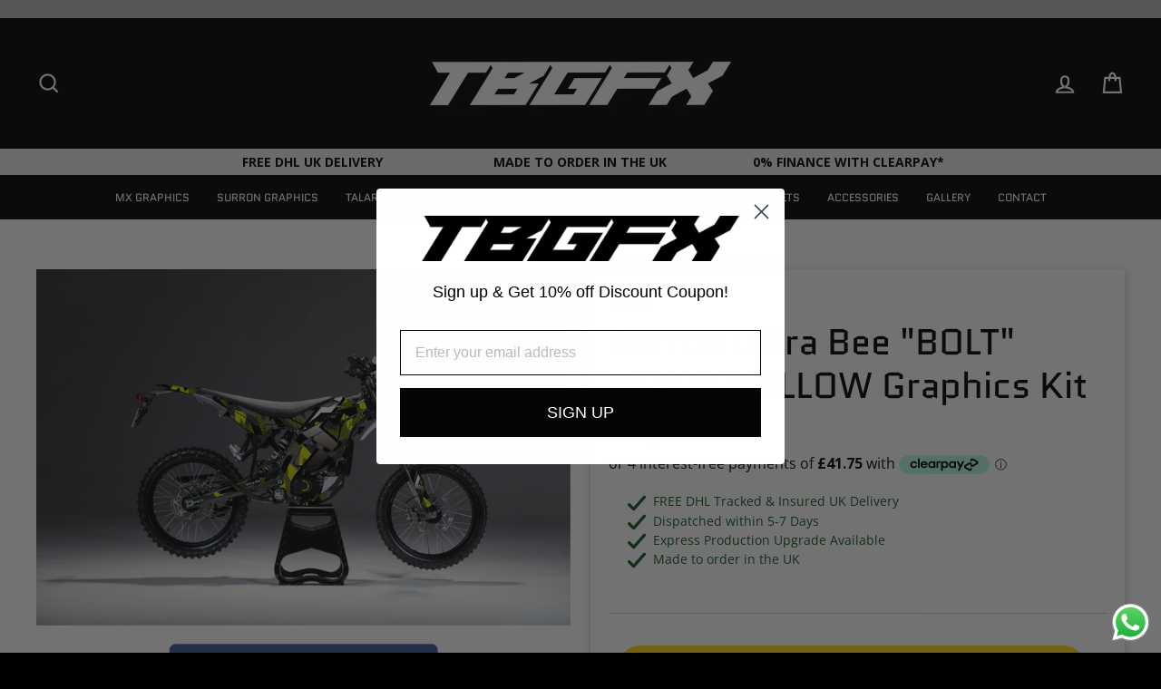

--- FILE ---
content_type: text/html; charset=utf-8
request_url: https://tbgfx.co.uk/products/surron-ultra-bee-d3-2
body_size: 53713
content:
<!doctype html>
<html class="no-js" lang="en" dir="ltr">
<head>



	<style id="ymq-checkout-button-protect">
		[name="checkout"],[name="chekout"], a[href^="/checkout"], a[href="/account/login"].cart__submit, button[type="submit"].btn-order, a.btn.cart__checkout, a.cart__submit, .wc-proceed-to-checkout button, #cart_form .buttons .btn-primary, .ymq-checkout-button{
        	pointer-events: none;
        }
	</style>
	<script>
		function ymq_ready(fn){
			if(document.addEventListener){
				document.addEventListener('DOMContentLoaded',function(){
					document.removeEventListener('DOMContentLoaded',arguments.callee,false);
					fn();
				},false);
			}else if(document.attachEvent){
				document.attachEvent('onreadystatechange',function(){
					if(document.readyState=='complete'){
						document.detachEvent('onreadystatechange',arguments.callee);
						fn();
					}
				});
			}
		}
		ymq_ready(() => {
			setTimeout(function() {
				var ymq_checkout_button_protect = document.getElementById("ymq-checkout-button-protect");
				ymq_checkout_button_protect.remove();
			}, 100);
		})
    </script> 


 

 

 

 


<script async src='https://cdn.shopify.com/s/files/1/0411/8639/4277/t/11/assets/spotlight.js'></script>

<link async href='https://cdn.shopify.com/s/files/1/0411/8639/4277/t/11/assets/ymq-option.css' rel='stylesheet'> 

<link async href='https://option.ymq.cool/option/bottom.css' rel='stylesheet'> 

<style id="ymq-jsstyle"></style> 

<div id="bndlr-loaded"></div>

<script>
    window.bundlerLoaded = true;
    
	window.ymq_option = window.ymq_option || {}; 

	ymq_option.shop = `tb-graphics-ltd.myshopify.com`; 

	ymq_option.token = `0933893e2a6907d354f15c9c7f23487f860b5800d691e1f8d3a00ec721095979`; 

	ymq_option.timestamp = `1768517727`; 

	ymq_option.customer_id = ``; 

	ymq_option.page = `product`; 
    
    ymq_option.cart = {"note":null,"attributes":{},"original_total_price":0,"total_price":0,"total_discount":0,"total_weight":0.0,"item_count":0,"items":[],"requires_shipping":false,"currency":"GBP","items_subtotal_price":0,"cart_level_discount_applications":[],"checkout_charge_amount":0};
    
    ymq_option.country = {
        iso_code: `GB`,
        name: `United Kingdom`
    };

	ymq_option.ymq_option_branding = {}; 
	  
		ymq_option.ymq_option_branding = {"button":{"--button-background-checked-color":"#000000","--button-background-color":"#FFFFFF","--button-background-disabled-color":"#FFFFFF","--button-border-checked-color":"#000000","--button-border-color":"#000000","--button-border-disabled-color":"#000000","--button-font-checked-color":"#FFFFFF","--button-font-disabled-color":"#cccccc","--button-font-color":"#000000","--button-border-radius":"0","--button-font-size":"14","--button-line-height":"20","--button-margin-l-r":"4","--button-margin-u-d":"4","--button-padding-l-r":"16","--button-padding-u-d":"8"},"radio":{"--radio-border-color":"#BBC1E1","--radio-border-checked-color":"#BBC1E1","--radio-border-disabled-color":"#BBC1E1","--radio-border-hover-color":"#BBC1E1","--radio-background-color":"#FFFFFF","--radio-background-checked-color":"#275EFE","--radio-background-disabled-color":"#E1E6F9","--radio-background-hover-color":"#FFFFFF","--radio-inner-color":"#E1E6F9","--radio-inner-checked-color":"#FFFFFF","--radio-inner-disabled-color":"#FFFFFF"},"input":{"--input-background-checked-color":"#FFFFFF","--input-background-color":"#FFFFFF","--input-border-checked-color":"#000000","--input-border-color":"#000000","--input-font-checked-color":"#000000","--input-font-color":"#000000","--input-border-radius":"0","--input-font-size":"14","--input-padding-l-r":"16","--input-padding-u-d":"9","--input-width":"100","--input-max-width":"400"},"select":{"--select-border-color":"#000000","--select-border-checked-color":"#000000","--select-background-color":"#FFFFFF","--select-background-checked-color":"#FFFFFF","--select-font-color":"#000000","--select-font-checked-color":"#000000","--select-option-background-color":"#FFFFFF","--select-option-background-checked-color":"#F5F9FF","--select-option-background-disabled-color":"#FFFFFF","--select-option-font-color":"#000000","--select-option-font-checked-color":"#000000","--select-option-font-disabled-color":"#CCCCCC","--select-padding-u-d":"9","--select-padding-l-r":"16","--select-option-padding-u-d":"9","--select-option-padding-l-r":"16","--select-width":"100","--select-max-width":"400","--select-font-size":"14","--select-border-radius":"0"},"multiple":{"--multiple-background-color":"#F5F9FF","--multiple-font-color":"#000000","--multiple-padding-u-d":"2","--multiple-padding-l-r":"8","--multiple-font-size":"12","--multiple-border-radius":"0"},"img":{"--img-border-color":"#E1E1E1","--img-border-checked-color":"#000000","--img-border-disabled-color":"#000000","--img-width":"50","--img-height":"50","--img-margin-u-d":"2","--img-margin-l-r":"2","--img-border-radius":"4"},"upload":{"--upload-background-color":"#409EFF","--upload-font-color":"#FFFFFF","--upload-border-color":"#409EFF","--upload-padding-u-d":"12","--upload-padding-l-r":"20","--upload-font-size":"12","--upload-border-radius":"4"},"cart":{"--cart-border-color":"#000000","--buy-border-color":"#000000","--cart-border-hover-color":"#000000","--buy-border-hover-color":"#000000","--cart-background-color":"#000000","--buy-background-color":"#000000","--cart-background-hover-color":"#000000","--buy-background-hover-color":"#000000","--cart-font-color":"#FFFFFF","--buy-font-color":"#FFFFFF","--cart-font-hover-color":"#FFFFFF","--buy-font-hover-color":"#FFFFFF","--cart-padding-u-d":"12","--cart-padding-l-r":"16","--buy-padding-u-d":"12","--buy-padding-l-r":"16","--cart-margin-u-d":"4","--cart-margin-l-r":"0","--buy-margin-u-d":"4","--buy-margin-l-r":"0","--cart-width":"100","--cart-max-width":"800","--buy-width":"100","--buy-max-width":"800","--cart-font-size":"14","--cart-border-radius":"0","--buy-font-size":"14","--buy-border-radius":"0"},"quantity":{"--quantity-border-color":"#A6A3A3","--quantity-font-color":"#000000","--quantity-background-color":"#FFFFFF","--quantity-width":"150","--quantity-height":"40","--quantity-font-size":"14","--quantity-border-radius":"0"},"global":{"--global-title-color":"#000000","--global-help-color":"#000000","--global-error-color":"#DC3545","--global-title-font-size":"14","--global-help-font-size":"12","--global-error-font-size":"12","--global-margin-top":"0","--global-margin-bottom":"20","--global-margin-left":"0","--global-margin-right":"0","--global-title-margin-top":"0","--global-title-margin-bottom":"5","--global-title-margin-left":"0","--global-title-margin-right":"0","--global-help-margin-top":"5","--global-help-margin-bottom":"0","--global-help-margin-left":"0","--global-help-margin-right":"0","--global-error-margin-top":"5","--global-error-margin-bottom":"0","--global-error-margin-left":"0","--global-error-margin-right":"0"},"discount":{"--new-discount-normal-color":"#1878B9","--new-discount-error-color":"#E22120","--new-discount-layout":"flex-end"},"lan":{"require":"This is a required field.","email":"Please enter a valid email address.","phone":"Please enter the correct phone.","number":"Please enter an number.","integer":"Please enter an integer.","min_char":"Please enter no less than %s characters.","max_char":"Please enter no more than %s characters.","max_s":"Please choose less than %s options.","min_s":"Please choose more than %s options.","total_s":"Please choose %s options.","min":"Please enter no less than %s.","max":"Please enter no more than %s.","currency":"GBP","sold_out":"sold out","please_choose":"Please choose","add_to_cart":"ADD TO CART","buy_it_now":"BUY IT NOW","add_price_text":"Selection will add %s to the price","discount_code":"Discount code","application":"Apply","discount_error1":"Enter a valid discount code","discount_error2":"discount code isn't valid for the items in your cart"},"price":{"--price-border-color":"#000000","--price-background-color":"#FFFFFF","--price-font-color":"#000000","--price-price-font-color":"#03de90","--price-padding-u-d":"9","--price-padding-l-r":"16","--price-width":"100","--price-max-width":"400","--price-font-size":"14","--price-border-radius":"0"},"extra":{"is_show":"0","plan":1,"quantity-box":"0","price-value":"3,4,15,6,16,7","variant-original-margin-bottom":"15","strong-dorp-down":0,"radio-unchecked":1,"close-cart-rate":1,"automic-swatch-ajax":1,"img-option-bigger":1,"add-button-reload":1,"version":200,"img_cdn":1,"option_value_split":", ","make-sku":0}}; 
	 
        
    
    
    
        
        
        	ymq_option[`ymq_extra_0`] = {};
        
    
        
        
    
        
        
    
        
        
    
        
        
    
        
        
    
        
        
    
        
        
    
        
        
    
        
        
    
    

	 

		ymq_option.product = {"id":8088087658750,"title":"Surron Ultra Bee \"BOLT\" BLACK\/YELLOW Graphics Kit","handle":"surron-ultra-bee-d3-2","description":"\u003cmeta charset=\"UTF-8\"\u003e\n\u003cp data-mce-fragment=\"1\"\u003eThis Graphics Kit is design for a \u003cspan data-mce-fragment=\"1\"\u003eSur-ron Ultra Bee Series.\u003c\/span\u003e\u003c\/p\u003e\n\u003cp data-mce-fragment=\"1\"\u003eEach Graphics kit comes with: \u003cbr data-mce-fragment=\"1\"\u003e\u003c\/p\u003e\n\u003cul data-mce-fragment=\"1\"\u003e\n\u003cli data-mce-fragment=\"1\"\u003e\u003cspan data-mce-fragment=\"1\"\u003eFront Fender Graphic\u003c\/span\u003e\u003c\/li\u003e\n\u003cli data-mce-fragment=\"1\"\u003e\u003cspan data-mce-fragment=\"1\"\u003eHeadlight Graphic\u003c\/span\u003e\u003c\/li\u003e\n\u003cli data-mce-fragment=\"1\"\u003e\u003cspan data-mce-fragment=\"1\"\u003eFork Guard Graphics\u003c\/span\u003e\u003c\/li\u003e\n\u003cli data-mce-fragment=\"1\"\u003e\u003cspan data-mce-fragment=\"1\"\u003eFrame Graphics\u003c\/span\u003e\u003c\/li\u003e\n\u003cli data-mce-fragment=\"1\"\u003e\u003cspan data-mce-fragment=\"1\"\u003eBattery Graphics\u003c\/span\u003e\u003c\/li\u003e\n\u003cli data-mce-fragment=\"1\"\u003e\u003cspan data-mce-fragment=\"1\"\u003eBattery Cover Graphics\u003c\/span\u003e\u003c\/li\u003e\n\u003cli data-mce-fragment=\"1\"\u003e\u003cspan data-mce-fragment=\"1\"\u003eSwingarm Graphics\u003c\/span\u003e\u003c\/li\u003e\n\u003cli data-mce-fragment=\"1\"\u003e\u003cspan data-mce-fragment=\"1\"\u003eRear Mudguard Graphic\u003c\/span\u003e\u003c\/li\u003e\n\u003c\/ul\u003e\n\u003cp data-mce-fragment=\"1\"\u003eEach Kit is made to order with air release technology, resulting in the factory finish you desire. The team at TB GFX ensure you get the highest quality, hand finished graphics that fit perfectly every time. \u003cbr data-mce-fragment=\"1\"\u003e\u003c\/p\u003e\n\u003cp data-mce-fragment=\"1\"\u003e\u003cmeta charset=\"utf-8\"\u003e\u003cspan data-mce-fragment=\"1\"\u003eThis is a Graphics Kit Only. \u003c\/span\u003eSeat cover Not included.\u003c\/p\u003e","published_at":"2025-09-13T11:41:31+01:00","created_at":"2023-07-14T14:44:52+01:00","vendor":"TB Graphics LTD","type":"","tags":[],"price":16700,"price_min":16700,"price_max":16700,"available":true,"price_varies":false,"compare_at_price":null,"compare_at_price_min":0,"compare_at_price_max":0,"compare_at_price_varies":false,"variants":[{"id":44117003305214,"title":"Default Title","option1":"Default Title","option2":null,"option3":null,"sku":null,"requires_shipping":true,"taxable":true,"featured_image":null,"available":true,"name":"Surron Ultra Bee \"BOLT\" BLACK\/YELLOW Graphics Kit","public_title":null,"options":["Default Title"],"price":16700,"weight":0,"compare_at_price":null,"inventory_management":null,"barcode":null,"requires_selling_plan":false,"selling_plan_allocations":[]}],"images":["\/\/tbgfx.co.uk\/cdn\/shop\/files\/ultrad3.2.png?v=1689342302"],"featured_image":"\/\/tbgfx.co.uk\/cdn\/shop\/files\/ultrad3.2.png?v=1689342302","options":["Title"],"media":[{"alt":null,"id":32549151572222,"position":1,"preview_image":{"aspect_ratio":1.5,"height":2668,"width":4001,"src":"\/\/tbgfx.co.uk\/cdn\/shop\/files\/ultrad3.2.png?v=1689342302"},"aspect_ratio":1.5,"height":2668,"media_type":"image","src":"\/\/tbgfx.co.uk\/cdn\/shop\/files\/ultrad3.2.png?v=1689342302","width":4001}],"requires_selling_plan":false,"selling_plan_groups":[],"content":"\u003cmeta charset=\"UTF-8\"\u003e\n\u003cp data-mce-fragment=\"1\"\u003eThis Graphics Kit is design for a \u003cspan data-mce-fragment=\"1\"\u003eSur-ron Ultra Bee Series.\u003c\/span\u003e\u003c\/p\u003e\n\u003cp data-mce-fragment=\"1\"\u003eEach Graphics kit comes with: \u003cbr data-mce-fragment=\"1\"\u003e\u003c\/p\u003e\n\u003cul data-mce-fragment=\"1\"\u003e\n\u003cli data-mce-fragment=\"1\"\u003e\u003cspan data-mce-fragment=\"1\"\u003eFront Fender Graphic\u003c\/span\u003e\u003c\/li\u003e\n\u003cli data-mce-fragment=\"1\"\u003e\u003cspan data-mce-fragment=\"1\"\u003eHeadlight Graphic\u003c\/span\u003e\u003c\/li\u003e\n\u003cli data-mce-fragment=\"1\"\u003e\u003cspan data-mce-fragment=\"1\"\u003eFork Guard Graphics\u003c\/span\u003e\u003c\/li\u003e\n\u003cli data-mce-fragment=\"1\"\u003e\u003cspan data-mce-fragment=\"1\"\u003eFrame Graphics\u003c\/span\u003e\u003c\/li\u003e\n\u003cli data-mce-fragment=\"1\"\u003e\u003cspan data-mce-fragment=\"1\"\u003eBattery Graphics\u003c\/span\u003e\u003c\/li\u003e\n\u003cli data-mce-fragment=\"1\"\u003e\u003cspan data-mce-fragment=\"1\"\u003eBattery Cover Graphics\u003c\/span\u003e\u003c\/li\u003e\n\u003cli data-mce-fragment=\"1\"\u003e\u003cspan data-mce-fragment=\"1\"\u003eSwingarm Graphics\u003c\/span\u003e\u003c\/li\u003e\n\u003cli data-mce-fragment=\"1\"\u003e\u003cspan data-mce-fragment=\"1\"\u003eRear Mudguard Graphic\u003c\/span\u003e\u003c\/li\u003e\n\u003c\/ul\u003e\n\u003cp data-mce-fragment=\"1\"\u003eEach Kit is made to order with air release technology, resulting in the factory finish you desire. The team at TB GFX ensure you get the highest quality, hand finished graphics that fit perfectly every time. \u003cbr data-mce-fragment=\"1\"\u003e\u003c\/p\u003e\n\u003cp data-mce-fragment=\"1\"\u003e\u003cmeta charset=\"utf-8\"\u003e\u003cspan data-mce-fragment=\"1\"\u003eThis is a Graphics Kit Only. \u003c\/span\u003eSeat cover Not included.\u003c\/p\u003e"}; 

		ymq_option.ymq_has_only_default_variant = true; 
		 

        
            ymq_option.ymq_status = {}; 
             

            ymq_option.ymq_variantjson = {}; 
             

            ymq_option.ymq_option_data = {}; 
            

            ymq_option.ymq_option_condition = {}; 
             
        
        
        ymq_option.product_collections = {};
        
            ymq_option.product_collections[408691081470] = {"id":408691081470,"handle":"surron-ultra-bee-series","title":"Surron Ultra Bee Series","updated_at":"2026-01-13T12:24:05+00:00","body_html":"\u003cp\u003eOur Ultra Bee graphics kits are precision-cut for a perfect fit and crafted from high-quality, durable vinyl to handle dirt, debris, and the elements. Choose from bold race-inspired designs or clean custom styles to give your Surron Ultra Bee a distinctive, professional finish.\u003c\/p\u003e","published_at":"2023-07-14T13:48:47+01:00","sort_order":"created-desc","template_suffix":"","disjunctive":false,"rules":[{"column":"title","relation":"contains","condition":"Surron Ultra"}],"published_scope":"web"};
        

        ymq_option.ymq_template_options = {};
        ymq_option.ymq_option_template = {};
  		ymq_option.ymq_option_template_condition = {}; 
        
        
        

        
            ymq_option.ymq_option_template_sort = `506,1,505,511,512,513,514,515,516,517,518,519,520,521,522,523,524,525,527,528,529,2,3,4`;
        

        
            ymq_option.ymq_option_template_sort_before = false;
        
        
        ymq_option.ymq_option_template_c_t = {};
  		ymq_option.ymq_option_template_condition_c_t = {};
        ymq_option.ymq_option_template_assign_c_t = {};

        
            
            
                
                
                    ymq_option.ymq_template_options[`tem517`] = {"template":{"ymq517tem1":{"id":"517tem1","type":"3","options":{"517tem1_2":{"link":"","allow_link":0,"add_price_type":1,"variant_id":0,"handle":"","product_id":0,"variant_price":0,"variant_title":"","weight":"","sku":"","id":"517tem1_2","price":"","cost_price":"","option_discount_type":"1","option_discount":"","option_percentage_discount":"","percentage_price":"","price_type":"1","value":"2013 - 2016 450r","hasstock":1,"one_time":"0","default":"0","canvas_type":"2","canvas1":"","canvas2":"","qty_input":0},"517tem1_1":{"link":"","allow_link":0,"add_price_type":1,"variant_id":0,"handle":"","product_id":0,"variant_price":0,"variant_title":"","weight":"","sku":"","id":"517tem1_1","price":"","cost_price":"","option_discount_type":"1","option_discount":"","option_percentage_discount":"","percentage_price":"","price_type":"1","value":"2014 - 2017 250r","hasstock":1,"one_time":"0","default":"0","canvas_type":"2","canvas1":"","canvas2":"","qty_input":0}},"label":"Bike Model","required":1,"open_new_window":1,"is_get_to_cart":1,"unbundle_variant":0,"bundle_variant_type":"1","onetime":0,"column_width":"","tooltip":"","tooltip_position":"1","hide_title":"0","class":"","help":"","alert_text":"","a_t1":"","a_t2":"","a_width":"700","min_s":"","max_s":""}},"condition":{},"assign":{"type":0,"manual":{"tag":"","collection":"","product":""},"automate":{"type":"1","data":{"1":{"tem_condition":1,"tem_condition_type":1,"tem_condition_value":""}}}}};
                    ymq_option.ymq_option_template_c_t[`tem517`] = ymq_option.ymq_template_options[`tem517`]['template'];
                    ymq_option.ymq_option_template_condition_c_t[`tem517`] = ymq_option.ymq_template_options[`tem517`]['condition'];
                    ymq_option.ymq_option_template_assign_c_t[`tem517`] = ymq_option.ymq_template_options[`tem517`]['assign'];
                
            
                
                
                    ymq_option.ymq_template_options[`tem529`] = {"template":{"ymq529tem1":{"id":"529tem1","type":"1","label":"Name (If you do not require a name please enter the word &#39;Blank&#39;)","onetime":0,"required":1,"tooltip":"","tooltip_position":"1","hide_title":"0","class":"","help":"","alert_text":"","a_t1":"","a_t2":"","a_width":"700","weight":"","sku":"","price":"","one_time":"0","placeholder":"","min_char":"","max_char":"","default_text":"","min":"","max":"","field_type":"1","open_new_window":1,"is_get_to_cart":1,"unbundle_variant":0,"bundle_variant_type":"1","column_width":"","add_price_type":1,"variant_id":0,"handle":"","product_id":0,"variant_price":0,"variant_title":"","cost_price":"","option_discount_type":"1","option_discount":"","option_percentage_discount":"","percentage_price":"","price_type":"1"},"ymq529tem2":{"id":"529tem2","type":"1","label":"Number (If you do not require a number please enter the word &#39;Blank&#39;)","onetime":0,"required":1,"tooltip":"","tooltip_position":"1","hide_title":"0","class":"","help":"","alert_text":"","a_t1":"","a_t2":"","a_width":"700","weight":"","sku":"","price":"","one_time":"0","placeholder":"","min_char":"","max_char":"","default_text":"","min":"","max":"","field_type":"1","open_new_window":1,"is_get_to_cart":1,"unbundle_variant":0,"bundle_variant_type":"1","column_width":"","add_price_type":1,"variant_id":0,"handle":"","product_id":0,"variant_price":0,"variant_title":"","cost_price":"","option_discount_type":"1","option_discount":"","option_percentage_discount":"","percentage_price":"","price_type":"1"}},"condition":{},"assign":{"type":0,"manual":{"tag":"","collection":"","product":""},"automate":{"type":"1","data":{"1":{"tem_condition":1,"tem_condition_type":1,"tem_condition_value":""}}}}};
                    ymq_option.ymq_option_template_c_t[`tem529`] = ymq_option.ymq_template_options[`tem529`]['template'];
                    ymq_option.ymq_option_template_condition_c_t[`tem529`] = ymq_option.ymq_template_options[`tem529`]['condition'];
                    ymq_option.ymq_option_template_assign_c_t[`tem529`] = ymq_option.ymq_template_options[`tem529`]['assign'];
                
            
                
                
                    ymq_option.ymq_template_options[`tem528`] = {"template":{"ymq528tem1":{"id":"528tem1","type":"1","label":"Name (If you do not require a name please enter the word &#39;Blank&#39;)","onetime":0,"required":1,"tooltip":"","tooltip_position":"1","hide_title":"0","class":"","help":"","alert_text":"","a_t1":"","a_t2":"","a_width":"700","weight":"","sku":"","price":"","one_time":"0","placeholder":"","min_char":"","max_char":"","default_text":"","min":"","max":"","field_type":"1","open_new_window":1,"is_get_to_cart":1,"unbundle_variant":0,"bundle_variant_type":"1","column_width":"","add_price_type":1,"variant_id":0,"handle":"","product_id":0,"variant_price":0,"variant_title":"","cost_price":"","option_discount_type":"1","option_discount":"","option_percentage_discount":"","percentage_price":"","price_type":"1"},"ymq528tem2":{"id":"528tem2","type":"1","label":"Number (If you do not require a number please enter the word &#39;Blank&#39;)","onetime":0,"required":1,"tooltip":"","tooltip_position":"1","hide_title":"0","class":"","help":"","alert_text":"","a_t1":"","a_t2":"","a_width":"700","weight":"","sku":"","price":"","one_time":"0","placeholder":"","min_char":"","max_char":"","default_text":"","min":"","max":"","field_type":"1","open_new_window":1,"is_get_to_cart":1,"unbundle_variant":0,"bundle_variant_type":"1","column_width":"","add_price_type":1,"variant_id":0,"handle":"","product_id":0,"variant_price":0,"variant_title":"","cost_price":"","option_discount_type":"1","option_discount":"","option_percentage_discount":"","percentage_price":"","price_type":"1"},"ymq528tem19":{"id":"528tem19","type":"3","options":{"528tem19_1":{"link":"","allow_link":0,"add_price_type":1,"variant_id":0,"handle":"","product_id":0,"variant_price":0,"variant_title":"","weight":"","sku":"","id":"528tem19_1","price":"","cost_price":"","option_discount_type":"1","option_discount":"","option_percentage_discount":"","percentage_price":"","price_type":"1","value":"White (Standard)","hasstock":1,"one_time":"0","default":"0","canvas_type":"2","canvas1":"","canvas2":"","qty_input":0},"528tem19_2":{"link":"","allow_link":0,"add_price_type":1,"variant_id":0,"handle":"","product_id":0,"variant_price":0,"variant_title":"","weight":"","sku":"","id":"528tem19_2","price":"60","cost_price":"","option_discount_type":"1","option_discount":"","option_percentage_discount":"","percentage_price":"","price_type":"1","value":"Holographic","hasstock":1,"one_time":"0","default":"0","canvas_type":"2","canvas1":"","canvas2":"","qty_input":0}},"label":"Media Type","required":1,"open_new_window":1,"is_get_to_cart":1,"onetime":0,"column_width":"","tooltip":"","tooltip_position":"1","hide_title":"0","class":"","help":"","alert_text":"<div class=\"page\" title=\"Page 1\">\n<div class=\"layoutArea\">\n<div class=\"column\">\n<p><strong>Standard white gloss media</strong></p>\n<p>The standard white gloss media is perfect to get your graphics looking factory and colour matched to the bikes plastic colours.</p>\n<p>&nbsp;</p>\n<p><strong>Holographic Media</strong></p>\n<p>The holographic media is for when you want to make your graphics stand out and turn heads at the track. (For note with the holographic media that if the design has white on it or you choose the white option for font/background colour it would be silver as there would be no ink laid down. Also when the colours are printed onto the</p>\n<p>holographic media it will change them slightly and give them the holographic, &ldquo;Oil Slick&rdquo;, effect)</p>\n<p>&nbsp;</p>\n</div>\n</div>\n</div>","a_t1":"Media type description","a_t2":"","a_width":"700","min_s":"","max_s":"","is_a":1},"ymq528tem20":{"id":"528tem20","type":"3","options":{"528tem20_1":{"link":"","allow_link":0,"add_price_type":1,"variant_id":0,"handle":"","product_id":0,"variant_price":0,"variant_title":"","weight":"","sku":"","id":"528tem20_1","price":"","cost_price":"","option_discount_type":"1","option_discount":"","option_percentage_discount":"","percentage_price":"","price_type":"1","value":"Gloss","hasstock":1,"one_time":"0","default":"0","canvas_type":"2","canvas1":"","canvas2":"","qty_input":0},"528tem20_2":{"link":"","allow_link":0,"add_price_type":1,"variant_id":0,"handle":"","product_id":0,"variant_price":0,"variant_title":"","weight":"","sku":"","id":"528tem20_2","price":"10","cost_price":"","option_discount_type":"1","option_discount":"","option_percentage_discount":"","percentage_price":"","price_type":"1","value":"Matte","hasstock":1,"one_time":"0","default":"0","canvas_type":"2","canvas1":"","canvas2":"","qty_input":0},"528tem20_3":{"link":"","allow_link":0,"add_price_type":1,"variant_id":0,"handle":"","product_id":0,"variant_price":0,"variant_title":"","weight":"","sku":"","id":"528tem20_3","price":"20","cost_price":"","option_discount_type":"1","option_discount":"","option_percentage_discount":"","percentage_price":"","price_type":"1","value":"Silver Glitter","hasstock":1,"one_time":"0","default":"0","canvas_type":"2","canvas1":"","canvas2":"","qty_input":0},"528tem20_4":{"link":"","allow_link":0,"add_price_type":1,"variant_id":0,"handle":"","product_id":0,"variant_price":0,"variant_title":"","weight":"","sku":"","id":"528tem20_4","price":"20","cost_price":"","option_discount_type":"1","option_discount":"","option_percentage_discount":"","percentage_price":"","price_type":"1","value":"Gold Glitter","hasstock":1,"one_time":"0","default":"0","canvas_type":"2","canvas1":"","canvas2":"","qty_input":0}},"label":"Laminate","open_new_window":1,"is_get_to_cart":1,"onetime":0,"required":1,"column_width":"","tooltip":"","tooltip_position":"1","hide_title":"0","class":"","help":"","alert_text":"<div class=\"page\" title=\"Page 1\">\n<div class=\"layoutArea\">\n<div class=\"column\">\n<p><strong>Standard Gloss</strong></p>\n<p>As mentioned with the standard gloss media, this laminate is best for when you want to keep your bike looking as factory as possible.</p>\n<p>&nbsp;</p>\n<p><strong>Matte Laminate</strong></p>\n<p>Matte laminate is for when you want to have a slight twist on the graphics while keeping the factory look by removing the shine from the gloss laminate but keeping the colours and quality the same.</p>\n<p>&nbsp;</p>\n<p><strong>Silver Glitter</strong></p>\n<p>Silver Glitter is for when you want to add a little sparkle to your graphics to make them look dazzling, especially in the sunlight.</p>\n<p>&nbsp;</p>\n<p><strong>Gold Glitter</strong></p>\n<p>Gold glitter has the same effect as the Silver glitter laminate however as the name would suggest the flakes in the laminate are golden to give it that little extra shine.</p>\n<p>All laminates are the same thickness so will keep your graphics protected and durable regardless of the finish you want on your bike.</p>\n</div>\n</div>\n</div>","a_t1":"Laminate type description","a_t2":"","a_width":"700","min_s":"","max_s":"","is_a":1},"ymq528tem21":{"id":"528tem21","type":"6","options":{"528tem21_1":{"link":"","allow_link":0,"add_price_type":1,"variant_id":0,"handle":"","product_id":0,"variant_price":0,"variant_title":"","weight":"","sku":"","id":"528tem21_1","price":"40","cost_price":"","option_discount_type":"1","option_discount":"","option_percentage_discount":"","percentage_price":"","price_type":"1","value":"Yes Please","hasstock":1,"one_time":"0","default":"0","canvas_type":"2","canvas1":"","canvas2":"","qty_input":0}},"label":"Express Production","help":"Skip the production line to have your order ready even faster!","tooltip_position":"3","open_new_window":1,"is_get_to_cart":1,"unbundle_variant":0,"bundle_variant_type":"1","onetime":0,"required":"0","column_width":"","tooltip":"","hide_title":"0","class":"","alert_text":"","a_t1":"","a_t2":"","a_width":"700","style":"1","min_s":"","max_s":""}},"condition":{},"assign":{"type":0,"manual":{"tag":"","collection":"","product":""},"automate":{"type":"1","data":{"1":{"tem_condition":1,"tem_condition_type":1,"tem_condition_value":""}}}}};
                    ymq_option.ymq_option_template_c_t[`tem528`] = ymq_option.ymq_template_options[`tem528`]['template'];
                    ymq_option.ymq_option_template_condition_c_t[`tem528`] = ymq_option.ymq_template_options[`tem528`]['condition'];
                    ymq_option.ymq_option_template_assign_c_t[`tem528`] = ymq_option.ymq_template_options[`tem528`]['assign'];
                
            
                
                
                    ymq_option.ymq_template_options[`tem527`] = {"template":{"ymq527tem8":{"id":"527tem8","type":"3","options":{"527tem8_2":{"link":"","allow_link":0,"add_price_type":1,"variant_id":0,"handle":"","product_id":0,"variant_price":0,"variant_title":"","weight":"","sku":"","id":"527tem8_2","price":"","cost_price":"","option_discount_type":"1","option_discount":"","option_percentage_discount":"","percentage_price":"","price_type":"1","value":"Honda","hasstock":1,"one_time":"0","default":"0","canvas_type":"2","canvas1":"","canvas2":"","qty_input":0},"527tem8_6":{"link":"","allow_link":0,"add_price_type":1,"variant_id":0,"handle":"","product_id":0,"variant_price":0,"variant_title":"","weight":"","sku":"","id":"527tem8_6","price":"","cost_price":"","option_discount_type":"1","option_discount":"","option_percentage_discount":"","percentage_price":"","price_type":"1","value":"Kawasaki","hasstock":1,"one_time":"0","default":"0","canvas_type":"2","canvas1":"","canvas2":"","qty_input":0},"527tem8_3":{"link":"","allow_link":0,"add_price_type":1,"variant_id":0,"handle":"","product_id":0,"variant_price":0,"variant_title":"","weight":"","sku":"","id":"527tem8_3","price":"","cost_price":"","option_discount_type":"1","option_discount":"","option_percentage_discount":"","percentage_price":"","price_type":"1","value":"Suzuki","hasstock":1,"one_time":"0","default":"0","canvas_type":"2","canvas1":"","canvas2":"","qty_input":0},"527tem8_1":{"link":"","allow_link":0,"add_price_type":1,"variant_id":0,"handle":"","product_id":0,"variant_price":0,"variant_title":"","weight":"","sku":"","id":"527tem8_1","price":"","cost_price":"","option_discount_type":"1","option_discount":"","option_percentage_discount":"","percentage_price":"","price_type":"1","value":"Yamaha","hasstock":1,"one_time":"0","default":"0","canvas_type":"2","canvas1":"","canvas2":"","qty_input":0},"527tem8_7":{"link":"","allow_link":0,"add_price_type":1,"variant_id":0,"handle":"","product_id":0,"variant_price":0,"variant_title":"","weight":"","sku":"","id":"527tem8_7","price":"","cost_price":"","option_discount_type":"1","option_discount":"","option_percentage_discount":"","percentage_price":"","price_type":"1","value":"Red Bike","hasstock":1,"one_time":"0","default":"0","canvas_type":"2","canvas1":"","canvas2":"","qty_input":0},"527tem8_8":{"link":"","allow_link":0,"add_price_type":1,"variant_id":0,"handle":"","product_id":0,"variant_price":0,"variant_title":"","weight":"","sku":"","id":"527tem8_8","price":"","cost_price":"","option_discount_type":"1","option_discount":"","option_percentage_discount":"","percentage_price":"","price_type":"1","value":"Orange Bike","hasstock":1,"one_time":"0","default":"0","canvas_type":"2","canvas1":"","canvas2":"","qty_input":0},"527tem8_9":{"link":"","allow_link":0,"add_price_type":1,"variant_id":0,"handle":"","product_id":0,"variant_price":0,"variant_title":"","weight":"","sku":"","id":"527tem8_9","price":"","cost_price":"","option_discount_type":"1","option_discount":"","option_percentage_discount":"","percentage_price":"","price_type":"1","value":"White Bike","hasstock":1,"one_time":"0","default":"0","canvas_type":"2","canvas1":"","canvas2":"","qty_input":0},"527tem8_10":{"link":"","allow_link":0,"add_price_type":1,"variant_id":0,"handle":"","product_id":0,"variant_price":0,"variant_title":"","weight":"","sku":"","id":"527tem8_10","price":"","cost_price":"","option_discount_type":"1","option_discount":"","option_percentage_discount":"","percentage_price":"","price_type":"1","value":"Triumph","hasstock":1,"one_time":"0","default":"0","canvas_type":"2","canvas1":"","canvas2":"","qty_input":0}},"label":"Bike","required":1,"onetime":0,"tooltip":"","tooltip_position":"1","hide_title":"0","class":"","help":"","alert_text":"","a_t1":"","a_t2":"","a_width":"700","min_s":"","max_s":"","is_get_to_cart":1,"open_new_window":1,"column_width":"","unbundle_variant":0,"bundle_variant_type":"1"},"ymq527tem9":{"id":"527tem9","type":"1","label":"Model","required":1,"onetime":0,"tooltip":"","tooltip_position":"1","hide_title":"0","class":"","help":"crf250r, exc450f etc.","alert_text":"","a_t1":"","a_t2":"","a_width":"700","weight":"","sku":"","price":"","one_time":"0","placeholder":"","min_char":"","max_char":"","default_text":"","min":"","max":"","field_type":"1"},"ymq527tem11":{"id":"527tem11","type":"3","options":{"527tem11_11":{"link":"","allow_link":0,"add_price_type":1,"variant_id":0,"handle":"","product_id":0,"variant_price":0,"variant_title":"","weight":"","sku":"","id":"527tem11_11","price":"","cost_price":"","option_discount_type":"1","option_discount":"","option_percentage_discount":"","percentage_price":"","price_type":"1","value":"2010","hasstock":1,"one_time":"0","default":"0","canvas_type":"2","canvas1":"","canvas2":"","qty_input":0},"527tem11_12":{"link":"","allow_link":0,"add_price_type":1,"variant_id":0,"handle":"","product_id":0,"variant_price":0,"variant_title":"","weight":"","sku":"","id":"527tem11_12","price":"","cost_price":"","option_discount_type":"1","option_discount":"","option_percentage_discount":"","percentage_price":"","price_type":"1","value":"2011","hasstock":1,"one_time":"0","default":"0","canvas_type":"2","canvas1":"","canvas2":"","qty_input":0},"527tem11_13":{"link":"","allow_link":0,"add_price_type":1,"variant_id":0,"handle":"","product_id":0,"variant_price":0,"variant_title":"","weight":"","sku":"","id":"527tem11_13","price":"","cost_price":"","option_discount_type":"1","option_discount":"","option_percentage_discount":"","percentage_price":"","price_type":"1","value":"2012","hasstock":1,"one_time":"0","default":"0","canvas_type":"2","canvas1":"","canvas2":"","qty_input":0},"527tem11_14":{"link":"","allow_link":0,"add_price_type":1,"variant_id":0,"handle":"","product_id":0,"variant_price":0,"variant_title":"","weight":"","sku":"","id":"527tem11_14","price":"","cost_price":"","option_discount_type":"1","option_discount":"","option_percentage_discount":"","percentage_price":"","price_type":"1","value":"2013","hasstock":1,"one_time":"0","default":"0","canvas_type":"2","canvas1":"","canvas2":"","qty_input":0},"527tem11_15":{"link":"","allow_link":0,"add_price_type":1,"variant_id":0,"handle":"","product_id":0,"variant_price":0,"variant_title":"","weight":"","sku":"","id":"527tem11_15","price":"","cost_price":"","option_discount_type":"1","option_discount":"","option_percentage_discount":"","percentage_price":"","price_type":"1","value":"2014","hasstock":1,"one_time":"0","default":"0","canvas_type":"2","canvas1":"","canvas2":"","qty_input":0},"527tem11_16":{"link":"","allow_link":0,"add_price_type":1,"variant_id":0,"handle":"","product_id":0,"variant_price":0,"variant_title":"","weight":"","sku":"","id":"527tem11_16","price":"","cost_price":"","option_discount_type":"1","option_discount":"","option_percentage_discount":"","percentage_price":"","price_type":"1","value":"2015","hasstock":1,"one_time":"0","default":"0","canvas_type":"2","canvas1":"","canvas2":"","qty_input":0},"527tem11_17":{"link":"","allow_link":0,"add_price_type":1,"variant_id":0,"handle":"","product_id":0,"variant_price":0,"variant_title":"","weight":"","sku":"","id":"527tem11_17","price":"","cost_price":"","option_discount_type":"1","option_discount":"","option_percentage_discount":"","percentage_price":"","price_type":"1","value":"2016","hasstock":1,"one_time":"0","default":"0","canvas_type":"2","canvas1":"","canvas2":"","qty_input":0},"527tem11_18":{"link":"","allow_link":0,"add_price_type":1,"variant_id":0,"handle":"","product_id":0,"variant_price":0,"variant_title":"","weight":"","sku":"","id":"527tem11_18","price":"","cost_price":"","option_discount_type":"1","option_discount":"","option_percentage_discount":"","percentage_price":"","price_type":"1","value":"2017","hasstock":1,"one_time":"0","default":"0","canvas_type":"2","canvas1":"","canvas2":"","qty_input":0},"527tem11_19":{"link":"","allow_link":0,"add_price_type":1,"variant_id":0,"handle":"","product_id":0,"variant_price":0,"variant_title":"","weight":"","sku":"","id":"527tem11_19","price":"","cost_price":"","option_discount_type":"1","option_discount":"","option_percentage_discount":"","percentage_price":"","price_type":"1","value":"2018","hasstock":1,"one_time":"0","default":"0","canvas_type":"2","canvas1":"","canvas2":"","qty_input":0},"527tem11_20":{"link":"","allow_link":0,"add_price_type":1,"variant_id":0,"handle":"","product_id":0,"variant_price":0,"variant_title":"","weight":"","sku":"","id":"527tem11_20","price":"","cost_price":"","option_discount_type":"1","option_discount":"","option_percentage_discount":"","percentage_price":"","price_type":"1","value":"2019","hasstock":1,"one_time":"0","default":"0","canvas_type":"2","canvas1":"","canvas2":"","qty_input":0},"527tem11_21":{"link":"","allow_link":0,"add_price_type":1,"variant_id":0,"handle":"","product_id":0,"variant_price":0,"variant_title":"","weight":"","sku":"","id":"527tem11_21","price":"","cost_price":"","option_discount_type":"1","option_discount":"","option_percentage_discount":"","percentage_price":"","price_type":"1","value":"2020","hasstock":1,"one_time":"0","default":"0","canvas_type":"2","canvas1":"","canvas2":"","qty_input":0},"527tem11_22":{"link":"","allow_link":0,"add_price_type":1,"variant_id":0,"handle":"","product_id":0,"variant_price":0,"variant_title":"","weight":"","sku":"","id":"527tem11_22","price":"","cost_price":"","option_discount_type":"1","option_discount":"","option_percentage_discount":"","percentage_price":"","price_type":"1","value":"2021","hasstock":1,"one_time":"0","default":"0","canvas_type":"2","canvas1":"","canvas2":"","qty_input":0},"527tem11_23":{"link":"","allow_link":0,"add_price_type":1,"variant_id":0,"handle":"","product_id":0,"variant_price":0,"variant_title":"","weight":"","sku":"","id":"527tem11_23","price":"","cost_price":"","option_discount_type":"1","option_discount":"","option_percentage_discount":"","percentage_price":"","price_type":"1","value":"2022","hasstock":1,"one_time":"0","default":"0","canvas_type":"2","canvas1":"","canvas2":"","qty_input":0},"527tem11_24":{"link":"","allow_link":0,"add_price_type":1,"variant_id":0,"handle":"","product_id":0,"variant_price":0,"variant_title":"","weight":"","sku":"","id":"527tem11_24","price":"","cost_price":"","option_discount_type":"1","option_discount":"","option_percentage_discount":"","percentage_price":"","price_type":"1","value":"2023","hasstock":1,"one_time":"0","default":"0","canvas_type":"2","canvas1":"","canvas2":"","qty_input":0},"527tem11_25":{"link":"","allow_link":0,"add_price_type":1,"variant_id":0,"handle":"","product_id":0,"variant_price":0,"variant_title":"","weight":"","sku":"","id":"527tem11_25","price":"","cost_price":"","option_discount_type":"1","option_discount":"","option_percentage_discount":"","percentage_price":"","price_type":"1","value":"2024","hasstock":1,"one_time":"0","default":"0","canvas_type":"2","canvas1":"","canvas2":"","qty_input":0},"527tem11_26":{"link":"","allow_link":0,"add_price_type":1,"variant_id":0,"handle":"","product_id":0,"variant_price":0,"variant_title":"","weight":"","sku":"","id":"527tem11_26","price":"","cost_price":"","option_discount_type":"1","option_discount":"","option_percentage_discount":"","percentage_price":"","price_type":"1","value":"2025","hasstock":1,"one_time":"0","default":"0","canvas_type":"2","canvas1":"","canvas2":"","qty_input":0}},"label":"Year","onetime":0,"required":1,"tooltip":"","tooltip_position":"1","hide_title":"0","class":"","help":"","alert_text":"","a_t1":"","a_t2":"","a_width":"700","min_s":"","max_s":"","is_get_to_cart":1,"open_new_window":1,"column_width":"","unbundle_variant":0,"bundle_variant_type":"1"},"ymq527tem1":{"id":"527tem1","type":"1","label":"Rider Name","onetime":0,"required":1,"tooltip":"","tooltip_position":"1","hide_title":"0","class":"","help":"","alert_text":"","a_t1":"","a_t2":"","a_width":"700","weight":"","sku":"","price":"","one_time":"0","placeholder":"","min_char":"","max_char":"","default_text":"","min":"","max":"","field_type":"1"},"ymq527tem2":{"id":"527tem2","type":"1","label":"Rider Number","onetime":0,"required":1,"tooltip":"","tooltip_position":"1","hide_title":"0","class":"","help":"","alert_text":"","a_t1":"","a_t2":"","a_width":"700","weight":"","sku":"","price":"","one_time":"0","placeholder":"","min_char":"","max_char":"","default_text":"","min":"","max":"","field_type":"1"},"ymq527tem19":{"id":"527tem19","type":"3","options":{"527tem19_1":{"link":"","allow_link":0,"add_price_type":1,"variant_id":0,"handle":"","product_id":0,"variant_price":0,"variant_title":"","weight":"","sku":"","id":"527tem19_1","price":"","cost_price":"","option_discount_type":"1","option_discount":"","option_percentage_discount":"","percentage_price":"","price_type":"1","value":"White (Standard)","hasstock":1,"one_time":"0","default":"0","canvas_type":"2","canvas1":"","canvas2":"","qty_input":0},"527tem19_2":{"link":"","allow_link":0,"add_price_type":1,"variant_id":0,"handle":"","product_id":0,"variant_price":0,"variant_title":"","weight":"","sku":"","id":"527tem19_2","price":"60","cost_price":"","option_discount_type":"1","option_discount":"","option_percentage_discount":"","percentage_price":"","price_type":"1","value":"Holographic","hasstock":1,"one_time":"0","default":"0","canvas_type":"2","canvas1":"","canvas2":"","qty_input":0}},"label":"Media Type","required":1,"open_new_window":1,"is_get_to_cart":1,"onetime":0,"column_width":"","tooltip":"","tooltip_position":"1","hide_title":"0","class":"","help":"","alert_text":"<div class=\"page\" title=\"Page 1\">\n<div class=\"layoutArea\">\n<div class=\"column\">\n<p><strong>Standard white gloss media</strong></p>\n<p>The standard white gloss media is perfect to get your graphics looking factory and colour matched to the bikes plastic colours.</p>\n<p>&nbsp;</p>\n<p><strong>Holographic Media</strong></p>\n<p>The holographic media is for when you want to make your graphics stand out and turn heads at the track. (For note with the holographic media that if the design has white on it or you choose the white option for font/background colour it would be silver as there would be no ink laid down. Also when the colours are printed onto the</p>\n<p>holographic media it will change them slightly and give them the holographic, &ldquo;Oil Slick&rdquo;, effect)</p>\n<p>&nbsp;</p>\n</div>\n</div>\n</div>","a_t1":"Media type description","a_t2":"","a_width":"700","min_s":"","max_s":"","is_a":1},"ymq527tem20":{"id":"527tem20","type":"3","options":{"527tem20_1":{"link":"","allow_link":0,"add_price_type":1,"variant_id":0,"handle":"","product_id":0,"variant_price":0,"variant_title":"","weight":"","sku":"","id":"527tem20_1","price":"","cost_price":"","option_discount_type":"1","option_discount":"","option_percentage_discount":"","percentage_price":"","price_type":"1","value":"Gloss","hasstock":1,"one_time":"0","default":"0","canvas_type":"2","canvas1":"","canvas2":"","qty_input":0},"527tem20_2":{"link":"","allow_link":0,"add_price_type":1,"variant_id":0,"handle":"","product_id":0,"variant_price":0,"variant_title":"","weight":"","sku":"","id":"527tem20_2","price":"10","cost_price":"","option_discount_type":"1","option_discount":"","option_percentage_discount":"","percentage_price":"","price_type":"1","value":"Matte","hasstock":1,"one_time":"0","default":"0","canvas_type":"2","canvas1":"","canvas2":"","qty_input":0},"527tem20_3":{"link":"","allow_link":0,"add_price_type":1,"variant_id":0,"handle":"","product_id":0,"variant_price":0,"variant_title":"","weight":"","sku":"","id":"527tem20_3","price":"20","cost_price":"","option_discount_type":"1","option_discount":"","option_percentage_discount":"","percentage_price":"","price_type":"1","value":"Silver Glitter","hasstock":1,"one_time":"0","default":"0","canvas_type":"2","canvas1":"","canvas2":"","qty_input":0},"527tem20_4":{"link":"","allow_link":0,"add_price_type":1,"variant_id":0,"handle":"","product_id":0,"variant_price":0,"variant_title":"","weight":"","sku":"","id":"527tem20_4","price":"20","cost_price":"","option_discount_type":"1","option_discount":"","option_percentage_discount":"","percentage_price":"","price_type":"1","value":"Gold Glitter","hasstock":1,"one_time":"0","default":"0","canvas_type":"2","canvas1":"","canvas2":"","qty_input":0}},"label":"Laminate","open_new_window":1,"is_get_to_cart":1,"onetime":0,"required":1,"column_width":"","tooltip":"","tooltip_position":"1","hide_title":"0","class":"","help":"","alert_text":"<div class=\"page\" title=\"Page 1\">\n<div class=\"layoutArea\">\n<div class=\"column\">\n<p><strong>Standard Gloss</strong></p>\n<p>As mentioned with the standard gloss media, this laminate is best for when you want to keep your bike looking as factory as possible.</p>\n<p>&nbsp;</p>\n<p><strong>Matte Laminate</strong></p>\n<p>Matte laminate is for when you want to have a slight twist on the graphics while keeping the factory look by removing the shine from the gloss laminate but keeping the colours and quality the same.</p>\n<p>&nbsp;</p>\n<p><strong>Silver Glitter</strong></p>\n<p>Silver Glitter is for when you want to add a little sparkle to your graphics to make them look dazzling, especially in the sunlight.</p>\n<p>&nbsp;</p>\n<p><strong>Gold Glitter</strong></p>\n<p>Gold glitter has the same effect as the Silver glitter laminate however as the name would suggest the flakes in the laminate are golden to give it that little extra shine.</p>\n<p>All laminates are the same thickness so will keep your graphics protected and durable regardless of the finish you want on your bike.</p>\n</div>\n</div>\n</div>","a_t1":"Laminate type description","a_t2":"","a_width":"700","min_s":"","max_s":"","is_a":1},"ymq527tem6":{"id":"527tem6","type":"3","options":{"527tem6_1":{"link":"","allow_link":0,"add_price_type":1,"variant_id":0,"handle":"","product_id":0,"variant_price":0,"variant_title":"","weight":"","sku":"","id":"527tem6_1","price":"","cost_price":"","option_discount_type":"1","option_discount":"","option_percentage_discount":"","percentage_price":"","price_type":"1","value":"1","hasstock":1,"one_time":"0","default":"0","canvas_type":"2","canvas1":"","canvas2":"","qty_input":0},"527tem6_2":{"link":"","allow_link":0,"add_price_type":1,"variant_id":0,"handle":"","product_id":0,"variant_price":0,"variant_title":"","weight":"","sku":"","id":"527tem6_2","price":"","cost_price":"","option_discount_type":"1","option_discount":"","option_percentage_discount":"","percentage_price":"","price_type":"1","value":"2","hasstock":1,"one_time":"0","default":"0","canvas_type":"2","canvas1":"","canvas2":"","qty_input":0},"527tem6_3":{"link":"","allow_link":0,"add_price_type":1,"variant_id":0,"handle":"","product_id":0,"variant_price":0,"variant_title":"","weight":"","sku":"","id":"527tem6_3","price":"","cost_price":"","option_discount_type":"1","option_discount":"","option_percentage_discount":"","percentage_price":"","price_type":"1","value":"3","hasstock":1,"one_time":"0","default":"0","canvas_type":"2","canvas1":"","canvas2":"","qty_input":0},"527tem6_4":{"link":"","allow_link":0,"add_price_type":1,"variant_id":0,"handle":"","product_id":0,"variant_price":0,"variant_title":"","weight":"","sku":"","id":"527tem6_4","price":"","cost_price":"","option_discount_type":"1","option_discount":"","option_percentage_discount":"","percentage_price":"","price_type":"1","value":"4","hasstock":1,"one_time":"0","default":"0","canvas_type":"2","canvas1":"","canvas2":"","qty_input":0},"527tem6_5":{"link":"","allow_link":0,"add_price_type":1,"variant_id":0,"handle":"","product_id":0,"variant_price":0,"variant_title":"","weight":"","sku":"","id":"527tem6_5","price":"","cost_price":"","option_discount_type":"1","option_discount":"","option_percentage_discount":"","percentage_price":"","price_type":"1","value":"5","hasstock":1,"one_time":"0","default":"0","canvas_type":"2","canvas1":"","canvas2":"","qty_input":0},"527tem6_6":{"link":"","allow_link":0,"add_price_type":1,"variant_id":0,"handle":"","product_id":0,"variant_price":0,"variant_title":"","weight":"","sku":"","id":"527tem6_6","price":"","cost_price":"","option_discount_type":"1","option_discount":"","option_percentage_discount":"","percentage_price":"","price_type":"1","value":"6","hasstock":1,"one_time":"0","default":"0","canvas_type":"2","canvas1":"","canvas2":"","qty_input":0},"527tem6_7":{"link":"","allow_link":0,"add_price_type":1,"variant_id":0,"handle":"","product_id":0,"variant_price":0,"variant_title":"","weight":"","sku":"","id":"527tem6_7","price":"","cost_price":"","option_discount_type":"1","option_discount":"","option_percentage_discount":"","percentage_price":"","price_type":"1","value":"7","hasstock":1,"one_time":"0","default":"0","canvas_type":"2","canvas1":"","canvas2":"","qty_input":0}},"label":"Font Option","tooltip":"See Image for examples","required":1,"onetime":0,"tooltip_position":"1","hide_title":"0","class":"","help":"","alert_text":"","a_t1":"","a_t2":"","a_width":"700","min_s":"","max_s":"","open_new_window":1,"is_get_to_cart":1,"column_width":""},"ymq527tem5":{"id":"527tem5","type":"3","options":{"527tem5_8":{"link":"","allow_link":0,"add_price_type":1,"variant_id":0,"handle":"","product_id":0,"variant_price":0,"variant_title":"","weight":"","sku":"","id":"527tem5_8","price":"","cost_price":"","option_discount_type":"1","option_discount":"","option_percentage_discount":"","percentage_price":"","price_type":"1","value":"As Shown on Bike","hasstock":1,"one_time":"0","default":"0","canvas_type":"2","canvas1":"","canvas2":"","qty_input":0},"527tem5_1":{"link":"","allow_link":0,"add_price_type":1,"variant_id":0,"handle":"","product_id":0,"variant_price":0,"variant_title":"","weight":"","sku":"","id":"527tem5_1","price":"","cost_price":"","option_discount_type":"1","option_discount":"","option_percentage_discount":"","percentage_price":"","price_type":"1","value":"White","hasstock":1,"one_time":"0","default":"0","canvas_type":"2","canvas1":"","canvas2":"","qty_input":0},"527tem5_2":{"link":"","allow_link":0,"add_price_type":1,"variant_id":0,"handle":"","product_id":0,"variant_price":0,"variant_title":"","weight":"","sku":"","id":"527tem5_2","price":"","cost_price":"","option_discount_type":"1","option_discount":"","option_percentage_discount":"","percentage_price":"","price_type":"1","value":"Black","hasstock":1,"one_time":"0","default":"0","canvas_type":"2","canvas1":"","canvas2":"","qty_input":0},"527tem5_3":{"link":"","allow_link":0,"add_price_type":1,"variant_id":0,"handle":"","product_id":0,"variant_price":0,"variant_title":"","weight":"","sku":"","id":"527tem5_3","price":"","cost_price":"","option_discount_type":"1","option_discount":"","option_percentage_discount":"","percentage_price":"","price_type":"1","value":"Blue","hasstock":1,"one_time":"0","default":"0","canvas_type":"2","canvas1":"","canvas2":"","qty_input":0},"527tem5_4":{"link":"","allow_link":0,"add_price_type":1,"variant_id":0,"handle":"","product_id":0,"variant_price":0,"variant_title":"","weight":"","sku":"","id":"527tem5_4","price":"","cost_price":"","option_discount_type":"1","option_discount":"","option_percentage_discount":"","percentage_price":"","price_type":"1","value":"Green","hasstock":1,"one_time":"0","default":"0","canvas_type":"2","canvas1":"","canvas2":"","qty_input":0},"527tem5_5":{"link":"","allow_link":0,"add_price_type":1,"variant_id":0,"handle":"","product_id":0,"variant_price":0,"variant_title":"","weight":"","sku":"","id":"527tem5_5","price":"","cost_price":"","option_discount_type":"1","option_discount":"","option_percentage_discount":"","percentage_price":"","price_type":"1","value":"Red","hasstock":1,"one_time":"0","default":"0","canvas_type":"2","canvas1":"","canvas2":"","qty_input":0},"527tem5_6":{"link":"","allow_link":0,"add_price_type":1,"variant_id":0,"handle":"","product_id":0,"variant_price":0,"variant_title":"","weight":"","sku":"","id":"527tem5_6","price":"","cost_price":"","option_discount_type":"1","option_discount":"","option_percentage_discount":"","percentage_price":"","price_type":"1","value":"Yellow","hasstock":1,"one_time":"0","default":"0","canvas_type":"2","canvas1":"","canvas2":"","qty_input":0}},"label":"Font Colour","tooltip":"See Image for examples","required":1,"onetime":0,"tooltip_position":"1","hide_title":"0","class":"","help":"","alert_text":"","a_t1":"","a_t2":"","a_width":"700","min_s":"","max_s":"","open_new_window":1,"is_get_to_cart":1,"column_width":""},"ymq527tem7":{"id":"527tem7","type":"3","options":{"527tem7_7":{"link":"","allow_link":0,"add_price_type":1,"variant_id":0,"handle":"","product_id":0,"variant_price":0,"variant_title":"","weight":"","sku":"","id":"527tem7_7","price":"","cost_price":"","option_discount_type":"1","option_discount":"","option_percentage_discount":"","percentage_price":"","price_type":"1","value":"As Shown on Bke","hasstock":1,"one_time":"0","default":"0","canvas_type":"2","canvas1":"","canvas2":"","qty_input":0},"527tem7_1":{"link":"","allow_link":0,"add_price_type":1,"variant_id":0,"handle":"","product_id":0,"variant_price":0,"variant_title":"","weight":"","sku":"","id":"527tem7_1","price":"","cost_price":"","option_discount_type":"1","option_discount":"","option_percentage_discount":"","percentage_price":"","price_type":"1","value":"White","hasstock":1,"one_time":"0","default":"0","canvas_type":"2","canvas1":"","canvas2":"","qty_input":0},"527tem7_2":{"link":"","allow_link":0,"add_price_type":1,"variant_id":0,"handle":"","product_id":0,"variant_price":0,"variant_title":"","weight":"","sku":"","id":"527tem7_2","price":"","cost_price":"","option_discount_type":"1","option_discount":"","option_percentage_discount":"","percentage_price":"","price_type":"1","value":"Black","hasstock":1,"one_time":"0","default":"0","canvas_type":"2","canvas1":"","canvas2":"","qty_input":0},"527tem7_3":{"link":"","allow_link":0,"add_price_type":1,"variant_id":0,"handle":"","product_id":0,"variant_price":0,"variant_title":"","weight":"","sku":"","id":"527tem7_3","price":"","cost_price":"","option_discount_type":"1","option_discount":"","option_percentage_discount":"","percentage_price":"","price_type":"1","value":"Blue","hasstock":1,"one_time":"0","default":"0","canvas_type":"2","canvas1":"","canvas2":"","qty_input":0},"527tem7_4":{"link":"","allow_link":0,"add_price_type":1,"variant_id":0,"handle":"","product_id":0,"variant_price":0,"variant_title":"","weight":"","sku":"","id":"527tem7_4","price":"","cost_price":"","option_discount_type":"1","option_discount":"","option_percentage_discount":"","percentage_price":"","price_type":"1","value":"Green","hasstock":1,"one_time":"0","default":"0","canvas_type":"2","canvas1":"","canvas2":"","qty_input":0},"527tem7_5":{"link":"","allow_link":0,"add_price_type":1,"variant_id":0,"handle":"","product_id":0,"variant_price":0,"variant_title":"","weight":"","sku":"","id":"527tem7_5","price":"","cost_price":"","option_discount_type":"1","option_discount":"","option_percentage_discount":"","percentage_price":"","price_type":"1","value":"Red","hasstock":1,"one_time":"0","default":"0","canvas_type":"2","canvas1":"","canvas2":"","qty_input":0},"527tem7_6":{"link":"","allow_link":0,"add_price_type":1,"variant_id":0,"handle":"","product_id":0,"variant_price":0,"variant_title":"","weight":"","sku":"","id":"527tem7_6","price":"","cost_price":"","option_discount_type":"1","option_discount":"","option_percentage_discount":"","percentage_price":"","price_type":"1","value":"Yellow","hasstock":1,"one_time":"0","default":"0","canvas_type":"2","canvas1":"","canvas2":"","qty_input":0},"527tem7_8":{"link":"","allow_link":0,"add_price_type":1,"variant_id":0,"handle":"","product_id":0,"variant_price":0,"variant_title":"","weight":"","sku":"","id":"527tem7_8","price":"","cost_price":"","option_discount_type":"1","option_discount":"","option_percentage_discount":"","percentage_price":"","price_type":"1","value":"Teal","hasstock":1,"one_time":"0","default":"0","canvas_type":"2","canvas1":"","canvas2":"","qty_input":0},"527tem7_9":{"link":"","allow_link":0,"add_price_type":1,"variant_id":0,"handle":"","product_id":0,"variant_price":0,"variant_title":"","weight":"","sku":"","id":"527tem7_9","price":"","cost_price":"","option_discount_type":"1","option_discount":"","option_percentage_discount":"","percentage_price":"","price_type":"1","value":"Pink","hasstock":1,"one_time":"0","default":"0","canvas_type":"2","canvas1":"","canvas2":"","qty_input":0},"527tem7_10":{"link":"","allow_link":0,"add_price_type":1,"variant_id":0,"handle":"","product_id":0,"variant_price":0,"variant_title":"","weight":"","sku":"","id":"527tem7_10","price":"","cost_price":"","option_discount_type":"1","option_discount":"","option_percentage_discount":"","percentage_price":"","price_type":"1","value":"Purple","hasstock":1,"one_time":"0","default":"0","canvas_type":"2","canvas1":"","canvas2":"","qty_input":0},"527tem7_11":{"link":"","allow_link":0,"add_price_type":1,"variant_id":0,"handle":"","product_id":0,"variant_price":0,"variant_title":"","weight":"","sku":"","id":"527tem7_11","price":"","cost_price":"","option_discount_type":"1","option_discount":"","option_percentage_discount":"","percentage_price":"","price_type":"1","value":"Cyan","hasstock":1,"one_time":"0","default":"0","canvas_type":"2","canvas1":"","canvas2":"","qty_input":0}},"label":"Background Colour","tooltip":"See image for examples","onetime":0,"required":1,"tooltip_position":"1","hide_title":"0","class":"","help":"","alert_text":"","a_t1":"","a_t2":"","a_width":"700","min_s":"","max_s":"","open_new_window":1,"is_get_to_cart":1,"column_width":""},"ymq527tem18":{"id":"527tem18","type":"6","options":{"527tem18_3":{"link":"","allow_link":0,"add_price_type":1,"variant_id":0,"handle":"","product_id":0,"variant_price":0,"variant_title":"","weight":"","sku":"","id":"527tem18_3","price":"20","cost_price":"","option_discount_type":"1","option_discount":"","option_percentage_discount":"","percentage_price":"","price_type":"1","value":"Add Company Logo","hasstock":1,"one_time":"0","default":"0","canvas_type":"2","canvas1":"","canvas2":"","qty_input":0}},"label":"Optional Extras","is_get_to_cart":1,"onetime":0,"required":"0","tooltip":"","tooltip_position":"1","hide_title":"0","class":"","help":"","alert_text":"","a_t1":"","a_t2":"","a_width":"700","style":"1","min_s":"","max_s":"","open_new_window":1,"column_width":"","unbundle_variant":0,"bundle_variant_type":"1"},"ymq527tem15":{"id":"527tem15","type":"12","label":"Upload Logo","is_get_to_cart":1,"onetime":0,"required":"0","tooltip":"","tooltip_position":"1","hide_title":"0","class":"","help":"","alert_text":"","a_t1":"","a_t2":"","a_width":"700","style":"1","add_price_type":1,"variant_id":0,"handle":"","product_id":0,"variant_price":0,"variant_title":"","weight":"","sku":"","price":"","one_time":"0","file_type":"1","cropped_type":"0","rectangle_ratio":"","file_num":"1","btn_text":"Upload"},"ymq527tem21":{"id":"527tem21","type":"6","options":{"527tem21_1":{"link":"","allow_link":0,"add_price_type":1,"variant_id":0,"handle":"","product_id":0,"variant_price":0,"variant_title":"","weight":"","sku":"","id":"527tem21_1","price":"40","cost_price":"","option_discount_type":"1","option_discount":"","option_percentage_discount":"","percentage_price":"","price_type":"1","value":"Yes Please","hasstock":1,"one_time":"0","default":"0","canvas_type":"2","canvas1":"","canvas2":"","qty_input":0}},"label":"Express Production","help":"Skip the production line to have your order ready even faster!","tooltip_position":"3","open_new_window":1,"is_get_to_cart":1,"unbundle_variant":0,"bundle_variant_type":"1","onetime":0,"required":"0","column_width":"","tooltip":"","hide_title":"0","class":"","alert_text":"","a_t1":"","a_t2":"","a_width":"700","style":"1","min_s":"","max_s":""}},"condition":{"527tem15":{"type":"1","andor":"||","show":"1","children":"","options":{"1":{"type":"5","id":"527tem18","option_type":6,"value":"527tem18_3"}}}},"assign":{"type":0,"manual":{"tag":"","collection":"","product":""},"automate":{"type":"1","data":{"1":{"tem_condition":1,"tem_condition_type":1,"tem_condition_value":""}}}}};
                    ymq_option.ymq_option_template_c_t[`tem527`] = ymq_option.ymq_template_options[`tem527`]['template'];
                    ymq_option.ymq_option_template_condition_c_t[`tem527`] = ymq_option.ymq_template_options[`tem527`]['condition'];
                    ymq_option.ymq_option_template_assign_c_t[`tem527`] = ymq_option.ymq_template_options[`tem527`]['assign'];
                
            
                
                
                    ymq_option.ymq_template_options[`tem525`] = {"template":{"ymq525tem1":{"id":"525tem1","type":"3","options":{"525tem1_1":{"link":"","allow_link":0,"add_price_type":1,"variant_id":0,"handle":"","product_id":0,"variant_price":0,"variant_title":"","weight":"","sku":"","id":"525tem1_1","price":"","cost_price":"","option_discount_type":"1","option_discount":"","option_percentage_discount":"","percentage_price":"","price_type":"1","value":"2014 - 2017 YZF450","hasstock":1,"one_time":"0","default":"0","canvas_type":"2","canvas1":"","canvas2":"","qty_input":0},"525tem1_2":{"link":"","allow_link":0,"add_price_type":1,"variant_id":0,"handle":"","product_id":0,"variant_price":0,"variant_title":"","weight":"","sku":"","id":"525tem1_2","price":"","cost_price":"","option_discount_type":"1","option_discount":"","option_percentage_discount":"","percentage_price":"","price_type":"1","value":"2014-2018 YZF250","hasstock":1,"one_time":"0","default":"0","canvas_type":"2","canvas1":"","canvas2":"","qty_input":0}},"label":"Bike Model","open_new_window":1,"is_get_to_cart":1,"unbundle_variant":0,"bundle_variant_type":"1","onetime":0,"required":"0","column_width":"","tooltip":"","tooltip_position":"1","hide_title":"0","class":"","help":"","alert_text":"","a_t1":"","a_t2":"","a_width":"700"}},"condition":{},"assign":{"type":0,"manual":{"tag":"","collection":"","product":""},"automate":{"type":"1","data":{"1":{"tem_condition":1,"tem_condition_type":1,"tem_condition_value":""}}}}};
                    ymq_option.ymq_option_template_c_t[`tem525`] = ymq_option.ymq_template_options[`tem525`]['template'];
                    ymq_option.ymq_option_template_condition_c_t[`tem525`] = ymq_option.ymq_template_options[`tem525`]['condition'];
                    ymq_option.ymq_option_template_assign_c_t[`tem525`] = ymq_option.ymq_template_options[`tem525`]['assign'];
                
            
                
                
                    ymq_option.ymq_template_options[`tem524`] = {"template":{"ymq524tem1":{"id":"524tem1","type":"3","options":{"524tem1_1":{"link":"","allow_link":0,"add_price_type":1,"variant_id":0,"handle":"","product_id":0,"variant_price":0,"variant_title":"","weight":"","sku":"","id":"524tem1_1","price":"","cost_price":"","option_discount_type":"1","option_discount":"","option_percentage_discount":"","percentage_price":"","price_type":"1","value":"2018 - 2022 YZF450","hasstock":1,"one_time":"0","default":"0","canvas_type":"2","canvas1":"","canvas2":"","qty_input":0},"524tem1_2":{"link":"","allow_link":0,"add_price_type":1,"variant_id":0,"handle":"","product_id":0,"variant_price":0,"variant_title":"","weight":"","sku":"","id":"524tem1_2","price":"","cost_price":"","option_discount_type":"1","option_discount":"","option_percentage_discount":"","percentage_price":"","price_type":"1","value":"2019 - 2023 YZF250","hasstock":1,"one_time":"0","default":"0","canvas_type":"2","canvas1":"","canvas2":"","qty_input":0}},"label":"Bike Model","open_new_window":1,"is_get_to_cart":1,"unbundle_variant":0,"bundle_variant_type":"1","onetime":0,"required":"0","column_width":"","tooltip":"","tooltip_position":"1","hide_title":"0","class":"","help":"","alert_text":"","a_t1":"","a_t2":"","a_width":"700","min_s":"","max_s":""}},"condition":{},"assign":{"type":0,"manual":{"tag":"","collection":"","product":""},"automate":{"type":"1","data":{"1":{"tem_condition":1,"tem_condition_type":1,"tem_condition_value":""}}}}};
                    ymq_option.ymq_option_template_c_t[`tem524`] = ymq_option.ymq_template_options[`tem524`]['template'];
                    ymq_option.ymq_option_template_condition_c_t[`tem524`] = ymq_option.ymq_template_options[`tem524`]['condition'];
                    ymq_option.ymq_option_template_assign_c_t[`tem524`] = ymq_option.ymq_template_options[`tem524`]['assign'];
                
            
                
                
                    ymq_option.ymq_template_options[`tem523`] = {"template":{"ymq523tem1":{"id":"523tem1","type":"3","options":{"523tem1_1":{"link":"","allow_link":0,"add_price_type":1,"variant_id":0,"handle":"","product_id":0,"variant_price":0,"variant_title":"","weight":"","sku":"","id":"523tem1_1","price":"","cost_price":"","option_discount_type":"1","option_discount":"","option_percentage_discount":"","percentage_price":"","price_type":"1","value":"2023 - 2024 YZF450","hasstock":1,"one_time":"0","default":"0","canvas_type":"2","canvas1":"","canvas2":"","qty_input":0},"523tem1_2":{"link":"","allow_link":0,"add_price_type":1,"variant_id":0,"handle":"","product_id":0,"variant_price":0,"variant_title":"","weight":"","sku":"","id":"523tem1_2","price":"","cost_price":"","option_discount_type":"1","option_discount":"","option_percentage_discount":"","percentage_price":"","price_type":"1","value":"2024 YZF250","hasstock":1,"one_time":"0","default":"0","canvas_type":"2","canvas1":"","canvas2":"","qty_input":0}},"label":"Bike Model","open_new_window":1,"is_get_to_cart":1,"unbundle_variant":0,"bundle_variant_type":"1","onetime":0,"required":"0","column_width":"","tooltip":"","tooltip_position":"1","hide_title":"0","class":"","help":"","alert_text":"","a_t1":"","a_t2":"","a_width":"700"}},"condition":{},"assign":{"type":0,"manual":{"tag":"","collection":"","product":""},"automate":{"type":"1","data":{"1":{"tem_condition":1,"tem_condition_type":1,"tem_condition_value":""}}}}};
                    ymq_option.ymq_option_template_c_t[`tem523`] = ymq_option.ymq_template_options[`tem523`]['template'];
                    ymq_option.ymq_option_template_condition_c_t[`tem523`] = ymq_option.ymq_template_options[`tem523`]['condition'];
                    ymq_option.ymq_option_template_assign_c_t[`tem523`] = ymq_option.ymq_template_options[`tem523`]['assign'];
                
            
                
                
                    ymq_option.ymq_template_options[`tem522`] = {"template":{"ymq522tem1":{"id":"522tem1","type":"3","options":{"522tem1_1":{"link":"","allow_link":0,"add_price_type":1,"variant_id":0,"handle":"","product_id":0,"variant_price":0,"variant_title":"","weight":"","sku":"","id":"522tem1_1","price":"","cost_price":"","option_discount_type":"1","option_discount":"","option_percentage_discount":"","percentage_price":"","price_type":"1","value":"2015 - 2021 YZ125 2 Stroke","hasstock":1,"one_time":"0","default":"0","canvas_type":"2","canvas1":"","canvas2":"","qty_input":0},"522tem1_2":{"link":"","allow_link":0,"add_price_type":1,"variant_id":0,"handle":"","product_id":0,"variant_price":0,"variant_title":"","weight":"","sku":"","id":"522tem1_2","price":"","cost_price":"","option_discount_type":"1","option_discount":"","option_percentage_discount":"","percentage_price":"","price_type":"1","value":"2015 - 2021 YZ250 2 Stroke","hasstock":1,"one_time":"0","default":"0","canvas_type":"2","canvas1":"","canvas2":"","qty_input":0}},"label":"Bike Model","required":1,"open_new_window":1,"is_get_to_cart":1,"unbundle_variant":0,"bundle_variant_type":"1","onetime":0,"column_width":"","tooltip":"","tooltip_position":"1","hide_title":"0","class":"","help":"","alert_text":"","a_t1":"","a_t2":"","a_width":"700","min_s":"","max_s":""}},"condition":{},"assign":{"type":0,"manual":{"tag":"","collection":"","product":""},"automate":{"type":"1","data":{"1":{"tem_condition":1,"tem_condition_type":1,"tem_condition_value":""}}}}};
                    ymq_option.ymq_option_template_c_t[`tem522`] = ymq_option.ymq_template_options[`tem522`]['template'];
                    ymq_option.ymq_option_template_condition_c_t[`tem522`] = ymq_option.ymq_template_options[`tem522`]['condition'];
                    ymq_option.ymq_option_template_assign_c_t[`tem522`] = ymq_option.ymq_template_options[`tem522`]['assign'];
                
            
                
                
                    ymq_option.ymq_template_options[`tem521`] = {"template":{"ymq521tem1":{"id":"521tem1","type":"3","options":{"521tem1_1":{"link":"","allow_link":0,"add_price_type":1,"variant_id":0,"handle":"","product_id":0,"variant_price":0,"variant_title":"","weight":"","sku":"","id":"521tem1_1","price":"","cost_price":"","option_discount_type":"1","option_discount":"","option_percentage_discount":"","percentage_price":"","price_type":"1","value":"2022 - 2024 YZ125 2 Stroke","hasstock":1,"one_time":"0","default":"0","canvas_type":"2","canvas1":"","canvas2":"","qty_input":0},"521tem1_2":{"link":"","allow_link":0,"add_price_type":1,"variant_id":0,"handle":"","product_id":0,"variant_price":0,"variant_title":"","weight":"","sku":"","id":"521tem1_2","price":"","cost_price":"","option_discount_type":"1","option_discount":"","option_percentage_discount":"","percentage_price":"","price_type":"1","value":"2022 - 2024 YZ250 2 Stroke","hasstock":1,"one_time":"0","default":"0","canvas_type":"2","canvas1":"","canvas2":"","qty_input":0}},"label":"Bike Model","required":1,"open_new_window":1,"is_get_to_cart":1,"unbundle_variant":0,"bundle_variant_type":"1","onetime":0,"column_width":"","tooltip":"","tooltip_position":"1","hide_title":"0","class":"","help":"","alert_text":"","a_t1":"","a_t2":"","a_width":"700"}},"condition":{},"assign":{"type":0,"manual":{"tag":"","collection":"","product":""},"automate":{"type":"1","data":{"1":{"tem_condition":1,"tem_condition_type":1,"tem_condition_value":""}}}}};
                    ymq_option.ymq_option_template_c_t[`tem521`] = ymq_option.ymq_template_options[`tem521`]['template'];
                    ymq_option.ymq_option_template_condition_c_t[`tem521`] = ymq_option.ymq_template_options[`tem521`]['condition'];
                    ymq_option.ymq_option_template_assign_c_t[`tem521`] = ymq_option.ymq_template_options[`tem521`]['assign'];
                
            
                
                
                    ymq_option.ymq_template_options[`tem520`] = {"template":{"ymq520tem1":{"id":"520tem1","type":"3","options":{"520tem1_1":{"link":"","allow_link":0,"add_price_type":1,"variant_id":0,"handle":"","product_id":0,"variant_price":0,"variant_title":"","weight":"","sku":"","id":"520tem1_1","price":"","cost_price":"","option_discount_type":"1","option_discount":"","option_percentage_discount":"","percentage_price":"","price_type":"1","value":"2018 - 2024 RMZ450","hasstock":1,"one_time":"0","default":"0","canvas_type":"2","canvas1":"","canvas2":"","qty_input":0},"520tem1_2":{"link":"","allow_link":0,"add_price_type":1,"variant_id":0,"handle":"","product_id":0,"variant_price":0,"variant_title":"","weight":"","sku":"","id":"520tem1_2","price":"","cost_price":"","option_discount_type":"1","option_discount":"","option_percentage_discount":"","percentage_price":"","price_type":"1","value":"2019 - 2024 RMZ250","hasstock":1,"one_time":"0","default":"0","canvas_type":"2","canvas1":"","canvas2":"","qty_input":0}},"label":"Bike Model","required":1,"open_new_window":1,"is_get_to_cart":1,"unbundle_variant":0,"bundle_variant_type":"1","onetime":0,"column_width":"","tooltip":"","tooltip_position":"1","hide_title":"0","class":"","help":"","alert_text":"","a_t1":"","a_t2":"","a_width":"700","min_s":"","max_s":""}},"condition":{},"assign":{"type":0,"manual":{"tag":"","collection":"","product":""},"automate":{"type":"1","data":{"1":{"tem_condition":1,"tem_condition_type":1,"tem_condition_value":""}}}}};
                    ymq_option.ymq_option_template_c_t[`tem520`] = ymq_option.ymq_template_options[`tem520`]['template'];
                    ymq_option.ymq_option_template_condition_c_t[`tem520`] = ymq_option.ymq_template_options[`tem520`]['condition'];
                    ymq_option.ymq_option_template_assign_c_t[`tem520`] = ymq_option.ymq_template_options[`tem520`]['assign'];
                
            
                
                
                    ymq_option.ymq_template_options[`tem519`] = {"template":{"ymq519tem1":{"id":"519tem1","type":"3","options":{"519tem1_1":{"link":"","allow_link":0,"add_price_type":1,"variant_id":0,"handle":"","product_id":0,"variant_price":0,"variant_title":"","weight":"","sku":"","id":"519tem1_1","price":"","cost_price":"","option_discount_type":"1","option_discount":"","option_percentage_discount":"","percentage_price":"","price_type":"1","value":"2019 - 2023 KXF450","hasstock":1,"one_time":"0","default":"0","canvas_type":"2","canvas1":"","canvas2":"","qty_input":0},"519tem1_2":{"link":"","allow_link":0,"add_price_type":1,"variant_id":0,"handle":"","product_id":0,"variant_price":0,"variant_title":"","weight":"","sku":"","id":"519tem1_2","price":"","cost_price":"","option_discount_type":"1","option_discount":"","option_percentage_discount":"","percentage_price":"","price_type":"1","value":"2021 - 2024 KXF250","hasstock":1,"one_time":"0","default":"0","canvas_type":"2","canvas1":"","canvas2":"","qty_input":0}},"label":"Bike Model","required":1,"open_new_window":1,"is_get_to_cart":1,"unbundle_variant":0,"bundle_variant_type":"1","onetime":0,"column_width":"","tooltip":"","tooltip_position":"1","hide_title":"0","class":"","help":"","alert_text":"","a_t1":"","a_t2":"","a_width":"700","min_s":"","max_s":""}},"condition":{},"assign":{"type":0,"manual":{"tag":"","collection":"","product":""},"automate":{"type":"1","data":{"1":{"tem_condition":1,"tem_condition_type":1,"tem_condition_value":""}}}}};
                    ymq_option.ymq_option_template_c_t[`tem519`] = ymq_option.ymq_template_options[`tem519`]['template'];
                    ymq_option.ymq_option_template_condition_c_t[`tem519`] = ymq_option.ymq_template_options[`tem519`]['condition'];
                    ymq_option.ymq_option_template_assign_c_t[`tem519`] = ymq_option.ymq_template_options[`tem519`]['assign'];
                
            
                
                
                    ymq_option.ymq_template_options[`tem518`] = {"template":{"ymq518tem1":{"id":"518tem1","type":"3","options":{"518tem1_1":{"link":"","allow_link":0,"add_price_type":1,"variant_id":0,"handle":"","product_id":0,"variant_price":0,"variant_title":"","weight":"","sku":"","id":"518tem1_1","price":"","cost_price":"","option_discount_type":"1","option_discount":"","option_percentage_discount":"","percentage_price":"","price_type":"1","value":"2024 KXF 450","hasstock":1,"one_time":"0","default":"0","canvas_type":"2","canvas1":"","canvas2":"","qty_input":0}},"label":"Bike Model","required":1,"open_new_window":1,"is_get_to_cart":1,"unbundle_variant":0,"bundle_variant_type":"1","onetime":0,"column_width":"","tooltip":"","tooltip_position":"1","hide_title":"0","class":"","help":"","alert_text":"","a_t1":"","a_t2":"","a_width":"700","min_s":"","max_s":""}},"condition":{},"assign":{"type":0,"manual":{"tag":"","collection":"","product":""},"automate":{"type":"1","data":{"1":{"tem_condition":1,"tem_condition_type":1,"tem_condition_value":""}}}}};
                    ymq_option.ymq_option_template_c_t[`tem518`] = ymq_option.ymq_template_options[`tem518`]['template'];
                    ymq_option.ymq_option_template_condition_c_t[`tem518`] = ymq_option.ymq_template_options[`tem518`]['condition'];
                    ymq_option.ymq_option_template_assign_c_t[`tem518`] = ymq_option.ymq_template_options[`tem518`]['assign'];
                
            
                
                
                    ymq_option.ymq_template_options[`tem1`] = {"template":{"ymq1tem8":{"id":"1tem8","type":"3","options":{"1tem8_2":{"link":"","allow_link":0,"add_price_type":1,"variant_id":0,"handle":"","product_id":0,"variant_price":0,"variant_title":"","weight":"","sku":"","id":"1tem8_2","price":"","cost_price":"","option_discount_type":"1","option_discount":"","option_percentage_discount":"","percentage_price":"","price_type":"1","value":"Honda","hasstock":1,"one_time":"0","default":"0","canvas_type":"2","canvas1":"","canvas2":"","qty_input":0},"1tem8_6":{"link":"","allow_link":0,"add_price_type":1,"variant_id":0,"handle":"","product_id":0,"variant_price":0,"variant_title":"","weight":"","sku":"","id":"1tem8_6","price":"","cost_price":"","option_discount_type":"1","option_discount":"","option_percentage_discount":"","percentage_price":"","price_type":"1","value":"Kawasaki","hasstock":1,"one_time":"0","default":"0","canvas_type":"2","canvas1":"","canvas2":"","qty_input":0},"1tem8_3":{"link":"","allow_link":0,"add_price_type":1,"variant_id":0,"handle":"","product_id":0,"variant_price":0,"variant_title":"","weight":"","sku":"","id":"1tem8_3","price":"","cost_price":"","option_discount_type":"1","option_discount":"","option_percentage_discount":"","percentage_price":"","price_type":"1","value":"Suzuki","hasstock":1,"one_time":"0","default":"0","canvas_type":"2","canvas1":"","canvas2":"","qty_input":0},"1tem8_1":{"link":"","allow_link":0,"add_price_type":1,"variant_id":0,"handle":"","product_id":0,"variant_price":0,"variant_title":"","weight":"","sku":"","id":"1tem8_1","price":"","cost_price":"","option_discount_type":"1","option_discount":"","option_percentage_discount":"","percentage_price":"","price_type":"1","value":"Yamaha","hasstock":1,"one_time":"0","default":"0","canvas_type":"2","canvas1":"","canvas2":"","qty_input":0},"1tem8_7":{"link":"","allow_link":0,"add_price_type":1,"variant_id":0,"handle":"","product_id":0,"variant_price":0,"variant_title":"","weight":"","sku":"","id":"1tem8_7","price":"","cost_price":"","option_discount_type":"1","option_discount":"","option_percentage_discount":"","percentage_price":"","price_type":"1","value":"Gas Gas","hasstock":1,"one_time":"0","default":"0","canvas_type":"2","canvas1":"","canvas2":"","qty_input":0},"1tem8_8":{"link":"","allow_link":0,"add_price_type":1,"variant_id":0,"handle":"","product_id":0,"variant_price":0,"variant_title":"","weight":"","sku":"","id":"1tem8_8","price":"","cost_price":"","option_discount_type":"1","option_discount":"","option_percentage_discount":"","percentage_price":"","price_type":"1","value":"KTM","hasstock":1,"one_time":"0","default":"0","canvas_type":"2","canvas1":"","canvas2":"","qty_input":0},"1tem8_9":{"link":"","allow_link":0,"add_price_type":1,"variant_id":0,"handle":"","product_id":0,"variant_price":0,"variant_title":"","weight":"","sku":"","id":"1tem8_9","price":"","cost_price":"","option_discount_type":"1","option_discount":"","option_percentage_discount":"","percentage_price":"","price_type":"1","value":"Husqvarna","hasstock":1,"one_time":"0","default":"0","canvas_type":"2","canvas1":"","canvas2":"","qty_input":0},"1tem8_10":{"link":"","allow_link":0,"add_price_type":1,"variant_id":0,"handle":"","product_id":0,"variant_price":0,"variant_title":"","weight":"","sku":"","id":"1tem8_10","price":"","cost_price":"","option_discount_type":"1","option_discount":"","option_percentage_discount":"","percentage_price":"","price_type":"1","value":"Triumph","hasstock":1,"one_time":"0","default":"0","canvas_type":"2","canvas1":"","canvas2":"","qty_input":0}},"label":"Bike","required":1,"onetime":0,"tooltip":"","tooltip_position":"1","hide_title":"0","class":"","help":"","alert_text":"","a_t1":"","a_t2":"","a_width":"700","min_s":"","max_s":"","is_get_to_cart":1,"open_new_window":1,"column_width":"","unbundle_variant":0,"bundle_variant_type":"1"},"ymq1tem9":{"id":"1tem9","type":"1","label":"Model","required":1,"onetime":0,"tooltip":"","tooltip_position":"1","hide_title":"0","class":"","help":"crf250r, exc450f etc.","alert_text":"","a_t1":"","a_t2":"","a_width":"700","weight":"","sku":"","price":"","one_time":"0","placeholder":"","min_char":"","max_char":"","default_text":"","min":"","max":"","field_type":"1"},"ymq1tem11":{"id":"1tem11","type":"3","options":{"1tem11_11":{"link":"","allow_link":0,"add_price_type":1,"variant_id":0,"handle":"","product_id":0,"variant_price":0,"variant_title":"","weight":"","sku":"","id":"1tem11_11","price":"","cost_price":"","option_discount_type":"1","option_discount":"","option_percentage_discount":"","percentage_price":"","price_type":"1","value":"2010","hasstock":1,"one_time":"0","default":"0","canvas_type":"2","canvas1":"","canvas2":"","qty_input":0},"1tem11_12":{"link":"","allow_link":0,"add_price_type":1,"variant_id":0,"handle":"","product_id":0,"variant_price":0,"variant_title":"","weight":"","sku":"","id":"1tem11_12","price":"","cost_price":"","option_discount_type":"1","option_discount":"","option_percentage_discount":"","percentage_price":"","price_type":"1","value":"2011","hasstock":1,"one_time":"0","default":"0","canvas_type":"2","canvas1":"","canvas2":"","qty_input":0},"1tem11_13":{"link":"","allow_link":0,"add_price_type":1,"variant_id":0,"handle":"","product_id":0,"variant_price":0,"variant_title":"","weight":"","sku":"","id":"1tem11_13","price":"","cost_price":"","option_discount_type":"1","option_discount":"","option_percentage_discount":"","percentage_price":"","price_type":"1","value":"2012","hasstock":1,"one_time":"0","default":"0","canvas_type":"2","canvas1":"","canvas2":"","qty_input":0},"1tem11_14":{"link":"","allow_link":0,"add_price_type":1,"variant_id":0,"handle":"","product_id":0,"variant_price":0,"variant_title":"","weight":"","sku":"","id":"1tem11_14","price":"","cost_price":"","option_discount_type":"1","option_discount":"","option_percentage_discount":"","percentage_price":"","price_type":"1","value":"2013","hasstock":1,"one_time":"0","default":"0","canvas_type":"2","canvas1":"","canvas2":"","qty_input":0},"1tem11_15":{"link":"","allow_link":0,"add_price_type":1,"variant_id":0,"handle":"","product_id":0,"variant_price":0,"variant_title":"","weight":"","sku":"","id":"1tem11_15","price":"","cost_price":"","option_discount_type":"1","option_discount":"","option_percentage_discount":"","percentage_price":"","price_type":"1","value":"2014","hasstock":1,"one_time":"0","default":"0","canvas_type":"2","canvas1":"","canvas2":"","qty_input":0},"1tem11_16":{"link":"","allow_link":0,"add_price_type":1,"variant_id":0,"handle":"","product_id":0,"variant_price":0,"variant_title":"","weight":"","sku":"","id":"1tem11_16","price":"","cost_price":"","option_discount_type":"1","option_discount":"","option_percentage_discount":"","percentage_price":"","price_type":"1","value":"2015","hasstock":1,"one_time":"0","default":"0","canvas_type":"2","canvas1":"","canvas2":"","qty_input":0},"1tem11_17":{"link":"","allow_link":0,"add_price_type":1,"variant_id":0,"handle":"","product_id":0,"variant_price":0,"variant_title":"","weight":"","sku":"","id":"1tem11_17","price":"","cost_price":"","option_discount_type":"1","option_discount":"","option_percentage_discount":"","percentage_price":"","price_type":"1","value":"2016","hasstock":1,"one_time":"0","default":"0","canvas_type":"2","canvas1":"","canvas2":"","qty_input":0},"1tem11_18":{"link":"","allow_link":0,"add_price_type":1,"variant_id":0,"handle":"","product_id":0,"variant_price":0,"variant_title":"","weight":"","sku":"","id":"1tem11_18","price":"","cost_price":"","option_discount_type":"1","option_discount":"","option_percentage_discount":"","percentage_price":"","price_type":"1","value":"2017","hasstock":1,"one_time":"0","default":"0","canvas_type":"2","canvas1":"","canvas2":"","qty_input":0},"1tem11_19":{"link":"","allow_link":0,"add_price_type":1,"variant_id":0,"handle":"","product_id":0,"variant_price":0,"variant_title":"","weight":"","sku":"","id":"1tem11_19","price":"","cost_price":"","option_discount_type":"1","option_discount":"","option_percentage_discount":"","percentage_price":"","price_type":"1","value":"2018","hasstock":1,"one_time":"0","default":"0","canvas_type":"2","canvas1":"","canvas2":"","qty_input":0},"1tem11_20":{"link":"","allow_link":0,"add_price_type":1,"variant_id":0,"handle":"","product_id":0,"variant_price":0,"variant_title":"","weight":"","sku":"","id":"1tem11_20","price":"","cost_price":"","option_discount_type":"1","option_discount":"","option_percentage_discount":"","percentage_price":"","price_type":"1","value":"2019","hasstock":1,"one_time":"0","default":"0","canvas_type":"2","canvas1":"","canvas2":"","qty_input":0},"1tem11_21":{"link":"","allow_link":0,"add_price_type":1,"variant_id":0,"handle":"","product_id":0,"variant_price":0,"variant_title":"","weight":"","sku":"","id":"1tem11_21","price":"","cost_price":"","option_discount_type":"1","option_discount":"","option_percentage_discount":"","percentage_price":"","price_type":"1","value":"2020","hasstock":1,"one_time":"0","default":"0","canvas_type":"2","canvas1":"","canvas2":"","qty_input":0},"1tem11_22":{"link":"","allow_link":0,"add_price_type":1,"variant_id":0,"handle":"","product_id":0,"variant_price":0,"variant_title":"","weight":"","sku":"","id":"1tem11_22","price":"","cost_price":"","option_discount_type":"1","option_discount":"","option_percentage_discount":"","percentage_price":"","price_type":"1","value":"2021","hasstock":1,"one_time":"0","default":"0","canvas_type":"2","canvas1":"","canvas2":"","qty_input":0},"1tem11_23":{"link":"","allow_link":0,"add_price_type":1,"variant_id":0,"handle":"","product_id":0,"variant_price":0,"variant_title":"","weight":"","sku":"","id":"1tem11_23","price":"","cost_price":"","option_discount_type":"1","option_discount":"","option_percentage_discount":"","percentage_price":"","price_type":"1","value":"2022","hasstock":1,"one_time":"0","default":"0","canvas_type":"2","canvas1":"","canvas2":"","qty_input":0},"1tem11_24":{"link":"","allow_link":0,"add_price_type":1,"variant_id":0,"handle":"","product_id":0,"variant_price":0,"variant_title":"","weight":"","sku":"","id":"1tem11_24","price":"","cost_price":"","option_discount_type":"1","option_discount":"","option_percentage_discount":"","percentage_price":"","price_type":"1","value":"2023","hasstock":1,"one_time":"0","default":"0","canvas_type":"2","canvas1":"","canvas2":"","qty_input":0},"1tem11_25":{"link":"","allow_link":0,"add_price_type":1,"variant_id":0,"handle":"","product_id":0,"variant_price":0,"variant_title":"","weight":"","sku":"","id":"1tem11_25","price":"","cost_price":"","option_discount_type":"1","option_discount":"","option_percentage_discount":"","percentage_price":"","price_type":"1","value":"2024","hasstock":1,"one_time":"0","default":"0","canvas_type":"2","canvas1":"","canvas2":"","qty_input":0},"1tem11_26":{"link":"","allow_link":0,"add_price_type":1,"variant_id":0,"handle":"","product_id":0,"variant_price":0,"variant_title":"","weight":"","sku":"","id":"1tem11_26","price":"","cost_price":"","option_discount_type":"1","option_discount":"","option_percentage_discount":"","percentage_price":"","price_type":"1","value":"2025","hasstock":1,"one_time":"0","default":"0","canvas_type":"2","canvas1":"","canvas2":"","qty_input":0}},"label":"Year","onetime":0,"required":1,"tooltip":"","tooltip_position":"1","hide_title":"0","class":"","help":"","alert_text":"","a_t1":"","a_t2":"","a_width":"700","min_s":"","max_s":"","is_get_to_cart":1,"open_new_window":1,"column_width":"","unbundle_variant":0,"bundle_variant_type":"1"},"ymq1tem1":{"id":"1tem1","type":"1","label":"Rider Name","onetime":0,"required":1,"tooltip":"","tooltip_position":"1","hide_title":"0","class":"","help":"","alert_text":"","a_t1":"","a_t2":"","a_width":"700","weight":"","sku":"","price":"","one_time":"0","placeholder":"","min_char":"","max_char":"","default_text":"","min":"","max":"","field_type":"1"},"ymq1tem2":{"id":"1tem2","type":"1","label":"Rider Number","onetime":0,"required":1,"tooltip":"","tooltip_position":"1","hide_title":"0","class":"","help":"","alert_text":"","a_t1":"","a_t2":"","a_width":"700","weight":"","sku":"","price":"","one_time":"0","placeholder":"","min_char":"","max_char":"","default_text":"","min":"","max":"","field_type":"1"},"ymq1tem19":{"id":"1tem19","type":"3","options":{"1tem19_1":{"link":"","allow_link":0,"add_price_type":1,"variant_id":0,"handle":"","product_id":0,"variant_price":0,"variant_title":"","weight":"","sku":"","id":"1tem19_1","price":"","cost_price":"","option_discount_type":"1","option_discount":"","option_percentage_discount":"","percentage_price":"","price_type":"1","value":"White (Standard)","hasstock":1,"one_time":"0","default":"0","canvas_type":"2","canvas1":"","canvas2":"","qty_input":0},"1tem19_2":{"link":"","allow_link":0,"add_price_type":1,"variant_id":0,"handle":"","product_id":0,"variant_price":0,"variant_title":"","weight":"","sku":"","id":"1tem19_2","price":"60","cost_price":"","option_discount_type":"1","option_discount":"","option_percentage_discount":"","percentage_price":"","price_type":"1","value":"Holographic","hasstock":1,"one_time":"0","default":"0","canvas_type":"2","canvas1":"","canvas2":"","qty_input":0}},"label":"Media Type","required":1,"open_new_window":1,"is_get_to_cart":1,"onetime":0,"column_width":"","tooltip":"","tooltip_position":"1","hide_title":"0","class":"","help":"","alert_text":"<div class=\"page\" title=\"Page 1\">\n<div class=\"layoutArea\">\n<div class=\"column\">\n<p><strong>Standard white gloss media</strong></p>\n<p>The standard white gloss media is perfect to get your graphics looking factory and colour matched to the bikes plastic colours.</p>\n<p>&nbsp;</p>\n<p><strong>Holographic Media</strong></p>\n<p>The holographic media is for when you want to make your graphics stand out and turn heads at the track. (For note with the holographic media that if the design has white on it or you choose the white option for font/background colour it would be silver as there would be no ink laid down. Also when the colours are printed onto the</p>\n<p>holographic media it will change them slightly and give them the holographic, &ldquo;Oil Slick&rdquo;, effect)</p>\n<p>&nbsp;</p>\n</div>\n</div>\n</div>","a_t1":"Media type description","a_t2":"","a_width":"700","min_s":"","max_s":"","is_a":1,"unbundle_variant":0,"bundle_variant_type":"1"},"ymq1tem20":{"id":"1tem20","type":"3","options":{"1tem20_1":{"link":"","allow_link":0,"add_price_type":1,"variant_id":0,"handle":"","product_id":0,"variant_price":0,"variant_title":"","weight":"","sku":"","id":"1tem20_1","price":"","cost_price":"","option_discount_type":"1","option_discount":"","option_percentage_discount":"","percentage_price":"","price_type":"1","value":"Gloss","hasstock":1,"one_time":"0","default":"0","canvas_type":"2","canvas1":"","canvas2":"","qty_input":0},"1tem20_2":{"link":"","allow_link":0,"add_price_type":1,"variant_id":0,"handle":"","product_id":0,"variant_price":0,"variant_title":"","weight":"","sku":"","id":"1tem20_2","price":"10","cost_price":"","option_discount_type":"1","option_discount":"","option_percentage_discount":"","percentage_price":"","price_type":"1","value":"Matte","hasstock":1,"one_time":"0","default":"0","canvas_type":"2","canvas1":"","canvas2":"","qty_input":0},"1tem20_3":{"link":"","allow_link":0,"add_price_type":1,"variant_id":0,"handle":"","product_id":0,"variant_price":0,"variant_title":"","weight":"","sku":"","id":"1tem20_3","price":"20","cost_price":"","option_discount_type":"1","option_discount":"","option_percentage_discount":"","percentage_price":"","price_type":"1","value":"Silver Glitter","hasstock":1,"one_time":"0","default":"0","canvas_type":"2","canvas1":"","canvas2":"","qty_input":0},"1tem20_4":{"link":"","allow_link":0,"add_price_type":1,"variant_id":0,"handle":"","product_id":0,"variant_price":0,"variant_title":"","weight":"","sku":"","id":"1tem20_4","price":"20","cost_price":"","option_discount_type":"1","option_discount":"","option_percentage_discount":"","percentage_price":"","price_type":"1","value":"Gold Glitter","hasstock":1,"one_time":"0","default":"0","canvas_type":"2","canvas1":"","canvas2":"","qty_input":0}},"label":"Laminate","open_new_window":1,"is_get_to_cart":1,"onetime":0,"required":1,"column_width":"","tooltip":"","tooltip_position":"1","hide_title":"0","class":"","help":"","alert_text":"<div class=\"page\" title=\"Page 1\">\n<div class=\"layoutArea\">\n<div class=\"column\">\n<p><strong>Standard Gloss</strong></p>\n<p>As mentioned with the standard gloss media, this laminate is best for when you want to keep your bike looking as factory as possible.</p>\n<p>&nbsp;</p>\n<p><strong>Matte Laminate</strong></p>\n<p>Matte laminate is for when you want to have a slight twist on the graphics while keeping the factory look by removing the shine from the gloss laminate but keeping the colours and quality the same.</p>\n<p>&nbsp;</p>\n<p><strong>Silver Glitter</strong></p>\n<p>Silver Glitter is for when you want to add a little sparkle to your graphics to make them look dazzling, especially in the sunlight.</p>\n<p>&nbsp;</p>\n<p><strong>Gold Glitter</strong></p>\n<p>Gold glitter has the same effect as the Silver glitter laminate however as the name would suggest the flakes in the laminate are golden to give it that little extra shine.</p>\n<p>All laminates are the same thickness so will keep your graphics protected and durable regardless of the finish you want on your bike.</p>\n</div>\n</div>\n</div>","a_t1":"Laminate type description","a_t2":"","a_width":"700","min_s":"","max_s":"","is_a":1},"ymq1tem6":{"id":"1tem6","type":"3","options":{"1tem6_1":{"link":"","allow_link":0,"add_price_type":1,"variant_id":0,"handle":"","product_id":0,"variant_price":0,"variant_title":"","weight":"","sku":"","id":"1tem6_1","price":"","cost_price":"","option_discount_type":"1","option_discount":"","option_percentage_discount":"","percentage_price":"","price_type":"1","value":"1","hasstock":1,"one_time":"0","default":"0","canvas_type":"2","canvas1":"","canvas2":"","qty_input":0},"1tem6_2":{"link":"","allow_link":0,"add_price_type":1,"variant_id":0,"handle":"","product_id":0,"variant_price":0,"variant_title":"","weight":"","sku":"","id":"1tem6_2","price":"","cost_price":"","option_discount_type":"1","option_discount":"","option_percentage_discount":"","percentage_price":"","price_type":"1","value":"2","hasstock":1,"one_time":"0","default":"0","canvas_type":"2","canvas1":"","canvas2":"","qty_input":0},"1tem6_3":{"link":"","allow_link":0,"add_price_type":1,"variant_id":0,"handle":"","product_id":0,"variant_price":0,"variant_title":"","weight":"","sku":"","id":"1tem6_3","price":"","cost_price":"","option_discount_type":"1","option_discount":"","option_percentage_discount":"","percentage_price":"","price_type":"1","value":"3","hasstock":1,"one_time":"0","default":"0","canvas_type":"2","canvas1":"","canvas2":"","qty_input":0},"1tem6_4":{"link":"","allow_link":0,"add_price_type":1,"variant_id":0,"handle":"","product_id":0,"variant_price":0,"variant_title":"","weight":"","sku":"","id":"1tem6_4","price":"","cost_price":"","option_discount_type":"1","option_discount":"","option_percentage_discount":"","percentage_price":"","price_type":"1","value":"4","hasstock":1,"one_time":"0","default":"0","canvas_type":"2","canvas1":"","canvas2":"","qty_input":0},"1tem6_5":{"link":"","allow_link":0,"add_price_type":1,"variant_id":0,"handle":"","product_id":0,"variant_price":0,"variant_title":"","weight":"","sku":"","id":"1tem6_5","price":"","cost_price":"","option_discount_type":"1","option_discount":"","option_percentage_discount":"","percentage_price":"","price_type":"1","value":"5","hasstock":1,"one_time":"0","default":"0","canvas_type":"2","canvas1":"","canvas2":"","qty_input":0},"1tem6_6":{"link":"","allow_link":0,"add_price_type":1,"variant_id":0,"handle":"","product_id":0,"variant_price":0,"variant_title":"","weight":"","sku":"","id":"1tem6_6","price":"","cost_price":"","option_discount_type":"1","option_discount":"","option_percentage_discount":"","percentage_price":"","price_type":"1","value":"6","hasstock":1,"one_time":"0","default":"0","canvas_type":"2","canvas1":"","canvas2":"","qty_input":0},"1tem6_7":{"link":"","allow_link":0,"add_price_type":1,"variant_id":0,"handle":"","product_id":0,"variant_price":0,"variant_title":"","weight":"","sku":"","id":"1tem6_7","price":"","cost_price":"","option_discount_type":"1","option_discount":"","option_percentage_discount":"","percentage_price":"","price_type":"1","value":"7","hasstock":1,"one_time":"0","default":"0","canvas_type":"2","canvas1":"","canvas2":"","qty_input":0}},"label":"Font Option","tooltip":"See Image for examples","required":1,"onetime":0,"tooltip_position":"1","hide_title":"0","class":"","help":"","alert_text":"","a_t1":"","a_t2":"","a_width":"700","min_s":"","max_s":"","open_new_window":1,"is_get_to_cart":1,"column_width":""},"ymq1tem5":{"id":"1tem5","type":"3","options":{"1tem5_8":{"link":"","allow_link":0,"add_price_type":1,"variant_id":0,"handle":"","product_id":0,"variant_price":0,"variant_title":"","weight":"","sku":"","id":"1tem5_8","price":"","cost_price":"","option_discount_type":"1","option_discount":"","option_percentage_discount":"","percentage_price":"","price_type":"1","value":"As Shown on Bike","hasstock":1,"one_time":"0","default":"0","canvas_type":"2","canvas1":"","canvas2":"","qty_input":0},"1tem5_1":{"link":"","allow_link":0,"add_price_type":1,"variant_id":0,"handle":"","product_id":0,"variant_price":0,"variant_title":"","weight":"","sku":"","id":"1tem5_1","price":"","cost_price":"","option_discount_type":"1","option_discount":"","option_percentage_discount":"","percentage_price":"","price_type":"1","value":"White","hasstock":1,"one_time":"0","default":"0","canvas_type":"2","canvas1":"","canvas2":"","qty_input":0},"1tem5_2":{"link":"","allow_link":0,"add_price_type":1,"variant_id":0,"handle":"","product_id":0,"variant_price":0,"variant_title":"","weight":"","sku":"","id":"1tem5_2","price":"","cost_price":"","option_discount_type":"1","option_discount":"","option_percentage_discount":"","percentage_price":"","price_type":"1","value":"Black","hasstock":1,"one_time":"0","default":"0","canvas_type":"2","canvas1":"","canvas2":"","qty_input":0},"1tem5_3":{"link":"","allow_link":0,"add_price_type":1,"variant_id":0,"handle":"","product_id":0,"variant_price":0,"variant_title":"","weight":"","sku":"","id":"1tem5_3","price":"","cost_price":"","option_discount_type":"1","option_discount":"","option_percentage_discount":"","percentage_price":"","price_type":"1","value":"Blue","hasstock":1,"one_time":"0","default":"0","canvas_type":"2","canvas1":"","canvas2":"","qty_input":0},"1tem5_4":{"link":"","allow_link":0,"add_price_type":1,"variant_id":0,"handle":"","product_id":0,"variant_price":0,"variant_title":"","weight":"","sku":"","id":"1tem5_4","price":"","cost_price":"","option_discount_type":"1","option_discount":"","option_percentage_discount":"","percentage_price":"","price_type":"1","value":"Green","hasstock":1,"one_time":"0","default":"0","canvas_type":"2","canvas1":"","canvas2":"","qty_input":0},"1tem5_5":{"link":"","allow_link":0,"add_price_type":1,"variant_id":0,"handle":"","product_id":0,"variant_price":0,"variant_title":"","weight":"","sku":"","id":"1tem5_5","price":"","cost_price":"","option_discount_type":"1","option_discount":"","option_percentage_discount":"","percentage_price":"","price_type":"1","value":"Red","hasstock":1,"one_time":"0","default":"0","canvas_type":"2","canvas1":"","canvas2":"","qty_input":0},"1tem5_6":{"link":"","allow_link":0,"add_price_type":1,"variant_id":0,"handle":"","product_id":0,"variant_price":0,"variant_title":"","weight":"","sku":"","id":"1tem5_6","price":"","cost_price":"","option_discount_type":"1","option_discount":"","option_percentage_discount":"","percentage_price":"","price_type":"1","value":"Yellow","hasstock":1,"one_time":"0","default":"0","canvas_type":"2","canvas1":"","canvas2":"","qty_input":0}},"label":"Font Colour","tooltip":"See Image for examples","required":1,"onetime":0,"tooltip_position":"1","hide_title":"0","class":"","help":"","alert_text":"","a_t1":"","a_t2":"","a_width":"700","min_s":"","max_s":"","open_new_window":1,"is_get_to_cart":1,"column_width":""},"ymq1tem7":{"id":"1tem7","type":"3","options":{"1tem7_7":{"link":"","allow_link":0,"add_price_type":1,"variant_id":0,"handle":"","product_id":0,"variant_price":0,"variant_title":"","weight":"","sku":"","id":"1tem7_7","price":"","cost_price":"","option_discount_type":"1","option_discount":"","option_percentage_discount":"","percentage_price":"","price_type":"1","value":"As Shown on Bike","hasstock":1,"one_time":"0","default":"0","canvas_type":"2","canvas1":"","canvas2":"","qty_input":0},"1tem7_1":{"link":"","allow_link":0,"add_price_type":1,"variant_id":0,"handle":"","product_id":0,"variant_price":0,"variant_title":"","weight":"","sku":"","id":"1tem7_1","price":"","cost_price":"","option_discount_type":"1","option_discount":"","option_percentage_discount":"","percentage_price":"","price_type":"1","value":"White","hasstock":1,"one_time":"0","default":"0","canvas_type":"2","canvas1":"","canvas2":"","qty_input":0},"1tem7_2":{"link":"","allow_link":0,"add_price_type":1,"variant_id":0,"handle":"","product_id":0,"variant_price":0,"variant_title":"","weight":"","sku":"","id":"1tem7_2","price":"","cost_price":"","option_discount_type":"1","option_discount":"","option_percentage_discount":"","percentage_price":"","price_type":"1","value":"Black","hasstock":1,"one_time":"0","default":"0","canvas_type":"2","canvas1":"","canvas2":"","qty_input":0},"1tem7_3":{"link":"","allow_link":0,"add_price_type":1,"variant_id":0,"handle":"","product_id":0,"variant_price":0,"variant_title":"","weight":"","sku":"","id":"1tem7_3","price":"","cost_price":"","option_discount_type":"1","option_discount":"","option_percentage_discount":"","percentage_price":"","price_type":"1","value":"Blue","hasstock":1,"one_time":"0","default":"0","canvas_type":"2","canvas1":"","canvas2":"","qty_input":0},"1tem7_4":{"link":"","allow_link":0,"add_price_type":1,"variant_id":0,"handle":"","product_id":0,"variant_price":0,"variant_title":"","weight":"","sku":"","id":"1tem7_4","price":"","cost_price":"","option_discount_type":"1","option_discount":"","option_percentage_discount":"","percentage_price":"","price_type":"1","value":"Green","hasstock":1,"one_time":"0","default":"0","canvas_type":"2","canvas1":"","canvas2":"","qty_input":0},"1tem7_5":{"link":"","allow_link":0,"add_price_type":1,"variant_id":0,"handle":"","product_id":0,"variant_price":0,"variant_title":"","weight":"","sku":"","id":"1tem7_5","price":"","cost_price":"","option_discount_type":"1","option_discount":"","option_percentage_discount":"","percentage_price":"","price_type":"1","value":"Red","hasstock":1,"one_time":"0","default":"0","canvas_type":"2","canvas1":"","canvas2":"","qty_input":0},"1tem7_6":{"link":"","allow_link":0,"add_price_type":1,"variant_id":0,"handle":"","product_id":0,"variant_price":0,"variant_title":"","weight":"","sku":"","id":"1tem7_6","price":"","cost_price":"","option_discount_type":"1","option_discount":"","option_percentage_discount":"","percentage_price":"","price_type":"1","value":"Yellow","hasstock":1,"one_time":"0","default":"0","canvas_type":"2","canvas1":"","canvas2":"","qty_input":0},"1tem7_8":{"link":"","allow_link":0,"add_price_type":1,"variant_id":0,"handle":"","product_id":0,"variant_price":0,"variant_title":"","weight":"","sku":"","id":"1tem7_8","price":"","cost_price":"","option_discount_type":"1","option_discount":"","option_percentage_discount":"","percentage_price":"","price_type":"1","value":"Teal","hasstock":1,"one_time":"0","default":"0","canvas_type":"2","canvas1":"","canvas2":"","qty_input":0},"1tem7_9":{"link":"","allow_link":0,"add_price_type":1,"variant_id":0,"handle":"","product_id":0,"variant_price":0,"variant_title":"","weight":"","sku":"","id":"1tem7_9","price":"","cost_price":"","option_discount_type":"1","option_discount":"","option_percentage_discount":"","percentage_price":"","price_type":"1","value":"Pink","hasstock":1,"one_time":"0","default":"0","canvas_type":"2","canvas1":"","canvas2":"","qty_input":0},"1tem7_10":{"link":"","allow_link":0,"add_price_type":1,"variant_id":0,"handle":"","product_id":0,"variant_price":0,"variant_title":"","weight":"","sku":"","id":"1tem7_10","price":"","cost_price":"","option_discount_type":"1","option_discount":"","option_percentage_discount":"","percentage_price":"","price_type":"1","value":"Purple","hasstock":1,"one_time":"0","default":"0","canvas_type":"2","canvas1":"","canvas2":"","qty_input":0},"1tem7_11":{"link":"","allow_link":0,"add_price_type":1,"variant_id":0,"handle":"","product_id":0,"variant_price":0,"variant_title":"","weight":"","sku":"","id":"1tem7_11","price":"","cost_price":"","option_discount_type":"1","option_discount":"","option_percentage_discount":"","percentage_price":"","price_type":"1","value":"Cyan","hasstock":1,"one_time":"0","default":"0","canvas_type":"2","canvas1":"","canvas2":"","qty_input":0}},"label":"Background Colour","tooltip":"See image for examples","onetime":0,"required":1,"tooltip_position":"1","hide_title":"0","class":"","help":"","alert_text":"","a_t1":"","a_t2":"","a_width":"700","min_s":"","max_s":"","open_new_window":1,"is_get_to_cart":1,"column_width":"","unbundle_variant":0,"bundle_variant_type":"1"},"ymq1tem18":{"id":"1tem18","type":"6","options":{"1tem18_1":{"link":"","allow_link":0,"add_price_type":1,"variant_id":0,"handle":"","product_id":0,"variant_price":0,"variant_title":"","weight":"","sku":"","id":"1tem18_1","price":"138","cost_price":"","option_discount_type":"1","option_discount":"","option_percentage_discount":"","percentage_price":"","price_type":"1","value":"Include Plastics","hasstock":1,"one_time":"0","default":"0","canvas_type":"2","canvas1":"","canvas2":"","qty_input":0},"1tem18_4":{"link":"","allow_link":0,"add_price_type":1,"variant_id":0,"handle":"","product_id":0,"variant_price":0,"variant_title":"","weight":"","sku":"","id":"1tem18_4","price":"80","cost_price":"","option_discount_type":"1","option_discount":"","option_percentage_discount":"","percentage_price":"","price_type":"1","value":"Include Fitting","hasstock":1,"one_time":"0","default":"0","canvas_type":"2","canvas1":"","canvas2":"","qty_input":0},"1tem18_3":{"link":"","allow_link":0,"add_price_type":1,"variant_id":0,"handle":"","product_id":0,"variant_price":0,"variant_title":"","weight":"","sku":"","id":"1tem18_3","price":"20","cost_price":"","option_discount_type":"1","option_discount":"","option_percentage_discount":"","percentage_price":"","price_type":"1","value":"Add Company Logo","hasstock":1,"one_time":"0","default":"0","canvas_type":"2","canvas1":"","canvas2":"","qty_input":0}},"label":"Optional Extras","is_get_to_cart":1,"onetime":0,"required":"0","tooltip":"","tooltip_position":"1","hide_title":"0","class":"","help":"Please Note: Plastics availability varies due to stock. This may mean that the order can take slightly longer than stated.","alert_text":"","a_t1":"","a_t2":"","a_width":"700","style":"1","min_s":"","max_s":"","open_new_window":1,"column_width":"","unbundle_variant":0,"bundle_variant_type":"1"},"ymq1tem15":{"id":"1tem15","type":"12","label":"Upload Logo","is_get_to_cart":1,"onetime":0,"required":"0","tooltip":"","tooltip_position":"1","hide_title":"0","class":"","help":"","alert_text":"","a_t1":"","a_t2":"","a_width":"700","style":"1","add_price_type":1,"variant_id":0,"handle":"","product_id":0,"variant_price":0,"variant_title":"","weight":"","sku":"","price":"","one_time":"0","file_type":"1","cropped_type":"0","rectangle_ratio":"","file_num":"1","btn_text":"Upload"},"ymq1tem21":{"id":"1tem21","type":"6","options":{"1tem21_1":{"link":"","allow_link":0,"add_price_type":1,"variant_id":0,"handle":"","product_id":0,"variant_price":0,"variant_title":"","weight":"","sku":"","id":"1tem21_1","price":"40","cost_price":"","option_discount_type":"1","option_discount":"","option_percentage_discount":"","percentage_price":"","price_type":"1","value":"Yes Please","hasstock":1,"one_time":"0","default":"0","canvas_type":"2","canvas1":"","canvas2":"","qty_input":0}},"label":"Express Production","help":"Skip the production line to have your order ready even faster!","tooltip_position":"3","open_new_window":1,"is_get_to_cart":1,"unbundle_variant":0,"bundle_variant_type":"1","onetime":0,"required":"0","column_width":"","tooltip":"","hide_title":"0","class":"","alert_text":"","a_t1":"","a_t2":"","a_width":"700","style":"1","min_s":"","max_s":""}},"condition":{"1tem15":{"type":"1","andor":"||","show":"1","children":"","options":{"1":{"type":"5","id":"1tem18","option_type":6,"value":"1tem18_3"}}}},"assign":{"type":0,"manual":{"tag":"","collection":"286920311038,286920343806,286920474878,286920540414,286920605950,286984601854","product":""},"automate":{"type":"1","data":{"1":{"tem_condition":1,"tem_condition_type":1,"tem_condition_value":""}}}}};
                    ymq_option.ymq_option_template_c_t[`tem1`] = ymq_option.ymq_template_options[`tem1`]['template'];
                    ymq_option.ymq_option_template_condition_c_t[`tem1`] = ymq_option.ymq_template_options[`tem1`]['condition'];
                    ymq_option.ymq_option_template_assign_c_t[`tem1`] = ymq_option.ymq_template_options[`tem1`]['assign'];
                
            
                
                
                    ymq_option.ymq_template_options[`tem516`] = {"template":{"ymq516tem1":{"id":"516tem1","type":"3","options":{"516tem1_2":{"link":"","allow_link":0,"add_price_type":1,"variant_id":0,"handle":"","product_id":0,"variant_price":0,"variant_title":"","weight":"","sku":"","id":"516tem1_2","price":"","cost_price":"","option_discount_type":"1","option_discount":"","option_percentage_discount":"","percentage_price":"","price_type":"1","value":"2017 - 2020 450r","hasstock":1,"one_time":"0","default":"0","canvas_type":"2","canvas1":"","canvas2":"","qty_input":0},"516tem1_1":{"link":"","allow_link":0,"add_price_type":1,"variant_id":0,"handle":"","product_id":0,"variant_price":0,"variant_title":"","weight":"","sku":"","id":"516tem1_1","price":"","cost_price":"","option_discount_type":"1","option_discount":"","option_percentage_discount":"","percentage_price":"","price_type":"1","value":"2018 - 2021 250r","hasstock":1,"one_time":"0","default":"0","canvas_type":"2","canvas1":"","canvas2":"","qty_input":0}},"label":"Bike Model","required":1,"open_new_window":1,"is_get_to_cart":1,"unbundle_variant":0,"bundle_variant_type":"1","onetime":0,"column_width":"","tooltip":"","tooltip_position":"1","hide_title":"0","class":"","help":"","alert_text":"","a_t1":"","a_t2":"","a_width":"700","min_s":"","max_s":""}},"condition":{},"assign":{"type":0,"manual":{"tag":"","collection":"","product":""},"automate":{"type":"1","data":{"1":{"tem_condition":1,"tem_condition_type":1,"tem_condition_value":""}}}}};
                    ymq_option.ymq_option_template_c_t[`tem516`] = ymq_option.ymq_template_options[`tem516`]['template'];
                    ymq_option.ymq_option_template_condition_c_t[`tem516`] = ymq_option.ymq_template_options[`tem516`]['condition'];
                    ymq_option.ymq_option_template_assign_c_t[`tem516`] = ymq_option.ymq_template_options[`tem516`]['assign'];
                
            
                
                
                    ymq_option.ymq_template_options[`tem515`] = {"template":{"ymq515tem2":{"id":"515tem2","type":"3","options":{"515tem2_1":{"link":"","allow_link":0,"add_price_type":1,"variant_id":0,"handle":"","product_id":0,"variant_price":0,"variant_title":"","weight":"","sku":"","id":"515tem2_1","price":"","cost_price":"","option_discount_type":"1","option_discount":"","option_percentage_discount":"","percentage_price":"","price_type":"1","value":"White (Standard)","hasstock":1,"one_time":"0","default":"0","canvas_type":"2","canvas1":"","canvas2":"","qty_input":0},"515tem2_2":{"link":"","allow_link":0,"add_price_type":1,"variant_id":0,"handle":"","product_id":0,"variant_price":0,"variant_title":"","weight":"","sku":"","id":"515tem2_2","price":"40","cost_price":"","option_discount_type":"1","option_discount":"","option_percentage_discount":"","percentage_price":"","price_type":"1","value":"Holographic","hasstock":1,"one_time":"0","default":"0","canvas_type":"2","canvas1":"","canvas2":"","qty_input":0}},"label":"Media Type","required":1,"alert_text":"<p><strong>Standard white gloss media</strong></p>\n<p>The standard white gloss media is perfect to get your graphics looking factory and colour matched to the bikes plastic colours.</p>\n<p>&nbsp;</p>\n<p><strong>Holographic Media</strong></p>\n<p>The holographic media is for when you want to make your graphics stand out and turn heads at the track. (For note with the holographic media that if the design has white on it or you choose the white option for font/background colour it would be silver as there would be no ink laid down. Also when the colours are printed onto the</p>\n<p>holographic media it will change them slightly and give them the holographic, &ldquo;Oil Slick&rdquo;, effect)</p>","a_t1":"Media type description","a_t2":"","a_width":"700","is_a":1,"open_new_window":1,"is_get_to_cart":1,"onetime":0,"column_width":"","tooltip":"","tooltip_position":"1","hide_title":"0","class":"","help":"","min_s":"","max_s":"","unbundle_variant":0,"bundle_variant_type":"1"},"ymq515tem1":{"id":"515tem1","type":"3","options":{"515tem1_1":{"link":"","allow_link":0,"add_price_type":1,"variant_id":0,"handle":"","product_id":0,"variant_price":0,"variant_title":"","weight":"","sku":"","id":"515tem1_1","price":"","cost_price":"","option_discount_type":"1","option_discount":"","option_percentage_discount":"","percentage_price":"","price_type":"1","value":"Gloss","hasstock":1,"one_time":"0","default":"0","canvas_type":"2","canvas1":"","canvas2":"","qty_input":0},"515tem1_2":{"link":"","allow_link":0,"add_price_type":1,"variant_id":0,"handle":"","product_id":0,"variant_price":0,"variant_title":"","weight":"","sku":"","id":"515tem1_2","price":"10","cost_price":"","option_discount_type":"1","option_discount":"","option_percentage_discount":"","percentage_price":"","price_type":"1","value":"Matte","hasstock":1,"one_time":"0","default":"0","canvas_type":"2","canvas1":"","canvas2":"","qty_input":0},"515tem1_3":{"link":"","allow_link":0,"add_price_type":1,"variant_id":0,"handle":"","product_id":0,"variant_price":0,"variant_title":"","weight":"","sku":"","id":"515tem1_3","price":"20","cost_price":"","option_discount_type":"1","option_discount":"","option_percentage_discount":"","percentage_price":"","price_type":"1","value":"Silver Glitter","hasstock":1,"one_time":"0","default":"0","canvas_type":"2","canvas1":"","canvas2":"","qty_input":0},"515tem1_4":{"link":"","allow_link":0,"add_price_type":1,"variant_id":0,"handle":"","product_id":0,"variant_price":0,"variant_title":"","weight":"","sku":"","id":"515tem1_4","price":"20","cost_price":"","option_discount_type":"1","option_discount":"","option_percentage_discount":"","percentage_price":"","price_type":"1","value":"Gold Glitter","hasstock":1,"one_time":"0","default":"0","canvas_type":"2","canvas1":"","canvas2":"","qty_input":0}},"label":"Laminate","alert_text":"<p><strong>Standard Gloss</strong></p>\n<p>As mentioned with the standard gloss media, this laminate is best for when you want to keep your bike looking as factory as possible.</p>\n<p>&nbsp;</p>\n<p><strong>Matte Laminate</strong></p>\n<p>Matte laminate is for when you want to have a slight twist on the graphics while keeping the factory look by removing the shine from the gloss laminate but keeping the colours and quality the same.</p>\n<p>&nbsp;</p>\n<p><strong>Silver Glitter</strong></p>\n<p>Silver Glitter is for when you want to add a little sparkle to your graphics to make them look dazzling, especially in the sunlight.</p>\n<p>&nbsp;</p>\n<p><strong>Gold Glitter</strong></p>\n<p>Gold glitter has the same effect as the Silver glitter laminate however as the name would suggest the flakes in the laminate are golden to give it that little extra shine.</p>\n<p>All laminates are the same thickness so will keep your graphics protected and durable regardless of the finish you want on your bike.</p>","a_t1":"Laminate type description","a_t2":"","a_width":"700","is_a":1,"open_new_window":1,"is_get_to_cart":1,"onetime":0,"required":1,"column_width":"","tooltip":"","tooltip_position":"1","hide_title":"0","class":"","help":"","min_s":"","max_s":""},"ymq515tem3":{"id":"515tem3","type":"6","options":{"515tem3_1":{"link":"","allow_link":0,"add_price_type":1,"variant_id":0,"handle":"","product_id":0,"variant_price":0,"variant_title":"","weight":"","sku":"","id":"515tem3_1","price":"40","cost_price":"","option_discount_type":"1","option_discount":"","option_percentage_discount":"","percentage_price":"","price_type":"1","value":"Yes Please","hasstock":1,"one_time":"0","default":"0","canvas_type":"2","canvas1":"","canvas2":"","qty_input":0}},"label":"Express Production","help":"Skip the production line to have your order ready even faster!","tooltip_position":"3","open_new_window":1,"is_get_to_cart":1,"unbundle_variant":0,"bundle_variant_type":"1","onetime":0,"required":"0","column_width":"","tooltip":"","hide_title":"0","class":"","alert_text":"","a_t1":"","a_t2":"","a_width":"700","style":"1","min_s":"","max_s":""}},"condition":{},"assign":{"type":1,"manual":{"tag":"","collection":"","product":""},"automate":{"type":"2","data":{"1":{"tem_condition":"1","tem_condition_type":"9","tem_condition_value":"Honda OEM"},"2":{"tem_condition":"1","tem_condition_type":"9","tem_condition_value":"Yamaha OEM"},"3":{"tem_condition":"1","tem_condition_type":"9","tem_condition_value":"Kawasaki OEM"},"4":{"tem_condition":"1","tem_condition_type":"9","tem_condition_value":"Suzuki OEM"}}}}};
                    ymq_option.ymq_option_template_c_t[`tem515`] = ymq_option.ymq_template_options[`tem515`]['template'];
                    ymq_option.ymq_option_template_condition_c_t[`tem515`] = ymq_option.ymq_template_options[`tem515`]['condition'];
                    ymq_option.ymq_option_template_assign_c_t[`tem515`] = ymq_option.ymq_template_options[`tem515`]['assign'];
                
            
                
                
                    ymq_option.ymq_template_options[`tem514`] = {"template":{"ymq514tem1":{"id":"514tem1","type":"3","options":{"514tem1_2":{"link":"","allow_link":0,"add_price_type":1,"variant_id":0,"handle":"","product_id":0,"variant_price":0,"variant_title":"","weight":"","sku":"","id":"514tem1_2","price":"","cost_price":"","option_discount_type":"1","option_discount":"","option_percentage_discount":"","percentage_price":"","price_type":"1","value":"2021 - 2024 450r","hasstock":1,"one_time":"0","default":"0","canvas_type":"2","canvas1":"","canvas2":"","qty_input":0},"514tem1_1":{"link":"","allow_link":0,"add_price_type":1,"variant_id":0,"handle":"","product_id":0,"variant_price":0,"variant_title":"","weight":"","sku":"","id":"514tem1_1","price":"","cost_price":"","option_discount_type":"1","option_discount":"","option_percentage_discount":"","percentage_price":"","price_type":"1","value":"2022 - 2024 250r","hasstock":1,"one_time":"0","default":"0","canvas_type":"2","canvas1":"","canvas2":"","qty_input":0}},"label":"Bike Model","required":1,"open_new_window":1,"is_get_to_cart":1,"unbundle_variant":0,"bundle_variant_type":"1","onetime":0,"column_width":"","tooltip":"","tooltip_position":"1","hide_title":"0","class":"","help":"","alert_text":"","a_t1":"","a_t2":"","a_width":"700","min_s":"","max_s":""}},"condition":{},"assign":{"type":0,"manual":{"tag":"","collection":"","product":""},"automate":{"type":"1","data":{"1":{"tem_condition":1,"tem_condition_type":1,"tem_condition_value":""}}}}};
                    ymq_option.ymq_option_template_c_t[`tem514`] = ymq_option.ymq_template_options[`tem514`]['template'];
                    ymq_option.ymq_option_template_condition_c_t[`tem514`] = ymq_option.ymq_template_options[`tem514`]['condition'];
                    ymq_option.ymq_option_template_assign_c_t[`tem514`] = ymq_option.ymq_template_options[`tem514`]['assign'];
                
            
                
                
                    ymq_option.ymq_template_options[`tem513`] = {"template":{"ymq513tem2":{"id":"513tem2","type":"3","options":{"513tem2_1":{"link":"","allow_link":0,"add_price_type":1,"variant_id":0,"handle":"","product_id":0,"variant_price":0,"variant_title":"","weight":"","sku":"","id":"513tem2_1","price":"","cost_price":"","option_discount_type":"1","option_discount":"","option_percentage_discount":"","percentage_price":"","price_type":"1","value":"White (Standard)","hasstock":1,"one_time":"0","default":"0","canvas_type":"2","canvas1":"","canvas2":"","qty_input":0},"513tem2_2":{"link":"","allow_link":0,"add_price_type":1,"variant_id":0,"handle":"","product_id":0,"variant_price":0,"variant_title":"","weight":"","sku":"","id":"513tem2_2","price":"60","cost_price":"","option_discount_type":"1","option_discount":"","option_percentage_discount":"","percentage_price":"","price_type":"1","value":"Holographic","hasstock":1,"one_time":"0","default":"0","canvas_type":"2","canvas1":"","canvas2":"","qty_input":0}},"label":"Media Type","required":1,"alert_text":"<p><strong>Standard white gloss media</strong></p>\n<p>The standard white gloss media is perfect to get your graphics looking factory and colour matched to the bikes plastic colours.</p>\n<p>&nbsp;</p>\n<p><strong>Holographic Media</strong></p>\n<p>The holographic media is for when you want to make your graphics stand out and turn heads at the track. (For note with the holographic media that if the design has white on it or you choose the white option for font/background colour it would be silver as there would be no ink laid down. Also when the colours are printed onto the</p>\n<p>holographic media it will change them slightly and give them the holographic, &ldquo;Oil Slick&rdquo;, effect)</p>","a_t1":"Media type description","a_t2":"","a_width":"700","is_a":1,"open_new_window":1,"is_get_to_cart":1,"onetime":0,"column_width":"","tooltip":"","tooltip_position":"1","hide_title":"0","class":"","help":""},"ymq513tem1":{"id":"513tem1","type":"3","options":{"513tem1_1":{"link":"","allow_link":0,"add_price_type":1,"variant_id":0,"handle":"","product_id":0,"variant_price":0,"variant_title":"","weight":"","sku":"","id":"513tem1_1","price":"","cost_price":"","option_discount_type":"1","option_discount":"","option_percentage_discount":"","percentage_price":"","price_type":"1","value":"Gloss","hasstock":1,"one_time":"0","default":"0","canvas_type":"2","canvas1":"","canvas2":"","qty_input":0},"513tem1_2":{"link":"","allow_link":0,"add_price_type":1,"variant_id":0,"handle":"","product_id":0,"variant_price":0,"variant_title":"","weight":"","sku":"","id":"513tem1_2","price":"10","cost_price":"","option_discount_type":"1","option_discount":"","option_percentage_discount":"","percentage_price":"","price_type":"1","value":"Matte","hasstock":1,"one_time":"0","default":"0","canvas_type":"2","canvas1":"","canvas2":"","qty_input":0},"513tem1_3":{"link":"","allow_link":0,"add_price_type":1,"variant_id":0,"handle":"","product_id":0,"variant_price":0,"variant_title":"","weight":"","sku":"","id":"513tem1_3","price":"20","cost_price":"","option_discount_type":"1","option_discount":"","option_percentage_discount":"","percentage_price":"","price_type":"1","value":"Silver Glitter","hasstock":1,"one_time":"0","default":"0","canvas_type":"2","canvas1":"","canvas2":"","qty_input":0},"513tem1_4":{"link":"","allow_link":0,"add_price_type":1,"variant_id":0,"handle":"","product_id":0,"variant_price":0,"variant_title":"","weight":"","sku":"","id":"513tem1_4","price":"20","cost_price":"","option_discount_type":"1","option_discount":"","option_percentage_discount":"","percentage_price":"","price_type":"1","value":"Gold Glitter","hasstock":1,"one_time":"0","default":"0","canvas_type":"2","canvas1":"","canvas2":"","qty_input":0}},"label":"Laminate","alert_text":"<p><strong>Standard Gloss</strong></p>\n<p>As mentioned with the standard gloss media, this laminate is best for when you want to keep your bike looking as factory as possible.</p>\n<p>&nbsp;</p>\n<p><strong>Matte Laminate</strong></p>\n<p>Matte laminate is for when you want to have a slight twist on the graphics while keeping the factory look by removing the shine from the gloss laminate but keeping the colours and quality the same.</p>\n<p>&nbsp;</p>\n<p><strong>Silver Glitter</strong></p>\n<p>Silver Glitter is for when you want to add a little sparkle to your graphics to make them look dazzling, especially in the sunlight.</p>\n<p>&nbsp;</p>\n<p><strong>Gold Glitter</strong></p>\n<p>Gold glitter has the same effect as the Silver glitter laminate however as the name would suggest the flakes in the laminate are golden to give it that little extra shine.</p>\n<p>All laminates are the same thickness so will keep your graphics protected and durable regardless of the finish you want on your bike.</p>","a_t1":"Laminate type description","a_t2":"","a_width":"700","is_a":1,"open_new_window":1,"is_get_to_cart":1,"onetime":0,"required":1,"column_width":"","tooltip":"","tooltip_position":"1","hide_title":"0","class":"","help":"","min_s":"","max_s":""},"ymq513tem3":{"id":"513tem3","type":"6","options":{"513tem3_1":{"link":"","allow_link":0,"add_price_type":1,"variant_id":0,"handle":"","product_id":0,"variant_price":0,"variant_title":"","weight":"","sku":"","id":"513tem3_1","price":"40","cost_price":"","option_discount_type":"1","option_discount":"","option_percentage_discount":"","percentage_price":"","price_type":"1","value":"Yes Please","hasstock":1,"one_time":"0","default":"0","canvas_type":"2","canvas1":"","canvas2":"","qty_input":0}},"label":"Express Production","help":"Skip the production line to have your order ready even faster!","tooltip_position":"3","open_new_window":1,"is_get_to_cart":1,"unbundle_variant":0,"bundle_variant_type":"1","onetime":0,"required":"0","column_width":"","tooltip":"","hide_title":"0","class":"","alert_text":"","a_t1":"","a_t2":"","a_width":"700","style":"1","min_s":"","max_s":""}},"condition":{},"assign":{"type":1,"manual":{"tag":"","collection":"","product":""},"automate":{"type":"1","data":{"1":{"tem_condition":"1","tem_condition_type":"9","tem_condition_value":"Talaria"}}}}};
                    ymq_option.ymq_option_template_c_t[`tem513`] = ymq_option.ymq_template_options[`tem513`]['template'];
                    ymq_option.ymq_option_template_condition_c_t[`tem513`] = ymq_option.ymq_template_options[`tem513`]['condition'];
                    ymq_option.ymq_option_template_assign_c_t[`tem513`] = ymq_option.ymq_template_options[`tem513`]['assign'];
                
            
                
                
                    ymq_option.ymq_template_options[`tem512`] = {"template":{"ymq512tem1":{"id":"512tem1","type":"3","options":{"512tem1_1":{"link":"","allow_link":0,"add_price_type":1,"variant_id":0,"handle":"","product_id":0,"variant_price":0,"variant_title":"","weight":"","sku":"","id":"512tem1_1","price":"","cost_price":"","option_discount_type":"1","option_discount":"","option_percentage_discount":"","percentage_price":"","price_type":"1","value":"Factory","hasstock":1,"one_time":"0","default":"0","canvas_type":"2","canvas1":"","canvas2":"","qty_input":0},"512tem1_2":{"link":"","allow_link":0,"add_price_type":1,"variant_id":0,"handle":"","product_id":0,"variant_price":0,"variant_title":"","weight":"","sku":"","id":"512tem1_2","price":"","cost_price":"","option_discount_type":"1","option_discount":"","option_percentage_discount":"","percentage_price":"","price_type":"1","value":"DNM","hasstock":1,"one_time":"0","default":"0","canvas_type":"2","canvas1":"","canvas2":"","qty_input":0}},"label":"Fork guards Shape","required":1,"open_new_window":1,"is_get_to_cart":1,"unbundle_variant":0,"bundle_variant_type":"1","onetime":0,"column_width":"","tooltip":"","tooltip_position":"1","hide_title":"0","class":"","help":"","alert_text":"","a_t1":"","a_t2":"","a_width":"700"}},"condition":{},"assign":{"type":1,"manual":{"tag":"","collection":"","product":""},"automate":{"type":"1","data":{"1":{"tem_condition":"1","tem_condition_type":"9","tem_condition_value":"Talaria"}}}}};
                    ymq_option.ymq_option_template_c_t[`tem512`] = ymq_option.ymq_template_options[`tem512`]['template'];
                    ymq_option.ymq_option_template_condition_c_t[`tem512`] = ymq_option.ymq_template_options[`tem512`]['condition'];
                    ymq_option.ymq_option_template_assign_c_t[`tem512`] = ymq_option.ymq_template_options[`tem512`]['assign'];
                
            
                
                
                    ymq_option.ymq_template_options[`tem511`] = {"template":{"ymq511tem1":{"id":"511tem1","type":"3","options":{"511tem1_1":{"link":"","allow_link":0,"add_price_type":1,"variant_id":0,"handle":"","product_id":0,"variant_price":0,"variant_title":"","weight":"","sku":"","id":"511tem1_1","price":"","cost_price":"","option_discount_type":"1","option_discount":"","option_percentage_discount":"","percentage_price":"","price_type":"1","value":"Sting","hasstock":1,"one_time":"0","default":"0","canvas_type":"2","canvas1":"","canvas2":"","qty_input":0},"511tem1_2":{"link":"","allow_link":0,"add_price_type":1,"variant_id":0,"handle":"","product_id":0,"variant_price":0,"variant_title":"","weight":"","sku":"","id":"511tem1_2","price":"","cost_price":"","option_discount_type":"1","option_discount":"","option_percentage_discount":"","percentage_price":"","price_type":"1","value":"Sting R","hasstock":1,"one_time":"0","default":"0","canvas_type":"2","canvas1":"","canvas2":"","qty_input":0}},"label":"Bike Model","required":1,"open_new_window":1,"is_get_to_cart":1,"unbundle_variant":0,"bundle_variant_type":"1","onetime":0,"column_width":"","tooltip":"","tooltip_position":"1","hide_title":"0","class":"","help":"","alert_text":"","a_t1":"","a_t2":"","a_width":"700"}},"condition":{},"assign":{"type":1,"manual":{"tag":"","collection":"","product":""},"automate":{"type":"1","data":{"1":{"tem_condition":"1","tem_condition_type":"9","tem_condition_value":"Talaria"}}}}};
                    ymq_option.ymq_option_template_c_t[`tem511`] = ymq_option.ymq_template_options[`tem511`]['template'];
                    ymq_option.ymq_option_template_condition_c_t[`tem511`] = ymq_option.ymq_template_options[`tem511`]['condition'];
                    ymq_option.ymq_option_template_assign_c_t[`tem511`] = ymq_option.ymq_template_options[`tem511`]['assign'];
                
            
                
                
                    ymq_option.ymq_template_options[`tem505`] = {"template":{"ymq505tem2":{"id":"505tem2","type":"3","options":{"505tem2_1":{"link":"","allow_link":0,"add_price_type":1,"variant_id":0,"handle":"","product_id":0,"variant_price":0,"variant_title":"","weight":"","sku":"","id":"505tem2_1","price":"","cost_price":"","option_discount_type":"1","option_discount":"","option_percentage_discount":"","percentage_price":"","price_type":"1","value":"White (Standard)","hasstock":1,"one_time":"0","default":"0","canvas_type":"2","canvas1":"","canvas2":"","qty_input":0},"505tem2_2":{"link":"","allow_link":0,"add_price_type":1,"variant_id":0,"handle":"","product_id":0,"variant_price":0,"variant_title":"","weight":"","sku":"","id":"505tem2_2","price":"60","cost_price":"","option_discount_type":"1","option_discount":"","option_percentage_discount":"","percentage_price":"","price_type":"1","value":"Holographic","hasstock":1,"one_time":"0","default":"0","canvas_type":"2","canvas1":"","canvas2":"","qty_input":0}},"label":"Media Type","required":1,"alert_text":"<p><strong>Standard white gloss media</strong></p>\n<p>The standard white gloss media is perfect to get your graphics looking factory and colour matched to the bikes plastic colours.</p>\n<p>&nbsp;</p>\n<p><strong>Holographic Media</strong></p>\n<p>The holographic media is for when you want to make your graphics stand out and turn heads at the track. (For note with the holographic media that if the design has white on it or you choose the white option for font/background colour it would be silver as there would be no ink laid down. Also when the colours are printed onto the</p>\n<p>holographic media it will change them slightly and give them the holographic, &ldquo;Oil Slick&rdquo;, effect)</p>","a_t1":"Media type description","a_t2":"","a_width":"700","is_a":1,"open_new_window":1,"is_get_to_cart":1,"onetime":0,"column_width":"","tooltip":"","tooltip_position":"1","hide_title":"0","class":"","help":""},"ymq505tem1":{"id":"505tem1","type":"3","options":{"505tem1_1":{"link":"","allow_link":0,"add_price_type":1,"variant_id":0,"handle":"","product_id":0,"variant_price":0,"variant_title":"","weight":"","sku":"","id":"505tem1_1","price":"","cost_price":"","option_discount_type":"1","option_discount":"","option_percentage_discount":"","percentage_price":"","price_type":"1","value":"Gloss","hasstock":1,"one_time":"0","default":"0","canvas_type":"2","canvas1":"","canvas2":"","qty_input":0},"505tem1_2":{"link":"","allow_link":0,"add_price_type":1,"variant_id":0,"handle":"","product_id":0,"variant_price":0,"variant_title":"","weight":"","sku":"","id":"505tem1_2","price":"10","cost_price":"","option_discount_type":"1","option_discount":"","option_percentage_discount":"","percentage_price":"","price_type":"1","value":"Matte","hasstock":1,"one_time":"0","default":"0","canvas_type":"2","canvas1":"","canvas2":"","qty_input":0},"505tem1_3":{"link":"","allow_link":0,"add_price_type":1,"variant_id":0,"handle":"","product_id":0,"variant_price":0,"variant_title":"","weight":"","sku":"","id":"505tem1_3","price":"20","cost_price":"","option_discount_type":"1","option_discount":"","option_percentage_discount":"","percentage_price":"","price_type":"1","value":"Silver Glitter","hasstock":1,"one_time":"0","default":"0","canvas_type":"2","canvas1":"","canvas2":"","qty_input":0},"505tem1_5":{"link":"","allow_link":0,"add_price_type":1,"variant_id":0,"handle":"","product_id":0,"variant_price":0,"variant_title":"","weight":"","sku":"","id":"505tem1_5","price":"20","cost_price":"","option_discount_type":"1","option_discount":"","option_percentage_discount":"","percentage_price":"","price_type":"1","value":"Gold Glitter","hasstock":1,"one_time":"0","default":"0","canvas_type":"2","canvas1":"","canvas2":"","qty_input":0}},"label":"Laminate Type","alert_text":"<p><strong>Standard Gloss</strong></p>\n<p>As mentioned with the standard gloss media, this laminate is best for when you want to keep your bike looking as factory as possible.</p>\n<p>&nbsp;</p>\n<p><strong>Matte Laminate</strong></p>\n<p>Matte laminate is for when you want to have a slight twist on the graphics while keeping the factory look by removing the shine from the gloss laminate but keeping the colours and quality the same.</p>\n<p>&nbsp;</p>\n<p><strong>Silver Glitter</strong></p>\n<p>Silver Glitter is for when you want to add a little sparkle to your graphics to make them look dazzling, especially in the sunlight.</p>\n<p>&nbsp;</p>\n<p><strong>Gold Glitter</strong></p>\n<p>Gold glitter has the same effect as the Silver glitter laminate however as the name would suggest the flakes in the laminate are golden to give it that little extra shine.</p>\n<p>All laminates are the same thickness so will keep your graphics protected and durable regardless of the finish you want on your bike.</p>","a_t1":"Laminate type description","a_t2":"","a_width":"700","is_a":1,"open_new_window":1,"is_get_to_cart":1,"onetime":0,"required":1,"column_width":"","tooltip":"","tooltip_position":"1","hide_title":"0","class":"","help":"","min_s":"","max_s":"","unbundle_variant":0,"bundle_variant_type":"1"},"ymq505tem3":{"id":"505tem3","type":"6","options":{"505tem3_1":{"link":"","allow_link":0,"add_price_type":1,"variant_id":0,"handle":"","product_id":0,"variant_price":0,"variant_title":"","weight":"","sku":"","id":"505tem3_1","price":"40","cost_price":"","option_discount_type":"1","option_discount":"","option_percentage_discount":"","percentage_price":"","price_type":"1","value":"Yes Please","hasstock":1,"one_time":"0","default":"0","canvas_type":"2","canvas1":"","canvas2":"","qty_input":0}},"label":"Express Production","help":"Skip the production line to have your order ready even faster!","tooltip_position":"3","open_new_window":1,"is_get_to_cart":1,"unbundle_variant":0,"bundle_variant_type":"1","onetime":0,"required":"0","column_width":"","tooltip":"","hide_title":"0","class":"","alert_text":"","a_t1":"","a_t2":"","a_width":"700","style":"1","min_s":"","max_s":""}},"condition":{},"assign":{"type":1,"manual":{"tag":"","collection":"441750159614","product":""},"automate":{"type":"1","data":{"1":{"tem_condition":"1","tem_condition_type":"9","tem_condition_value":"Surron"},"2":{"tem_condition":"1","tem_condition_type":"10","tem_condition_value":"Race"},"3":{"tem_condition":"1","tem_condition_type":"10","tem_condition_value":"Neon Yellow"},"4":{"tem_condition":"1","tem_condition_type":"8","tem_condition_value":"Protection"}}}}};
                    ymq_option.ymq_option_template_c_t[`tem505`] = ymq_option.ymq_template_options[`tem505`]['template'];
                    ymq_option.ymq_option_template_condition_c_t[`tem505`] = ymq_option.ymq_template_options[`tem505`]['condition'];
                    ymq_option.ymq_option_template_assign_c_t[`tem505`] = ymq_option.ymq_template_options[`tem505`]['assign'];
                
            
                
                
                    ymq_option.ymq_template_options[`tem2`] = {"template":{"ymq2tem1":{"id":"2tem1","type":"4","options":{"2tem1_1":{"weight":"","sku":"","id":"2tem1_1","price":"","value":"50cc","hasstock":1,"one_time":"0","default":"0"},"2tem1_2":{"weight":"","sku":"","id":"2tem1_2","price":"","value":"65cc","hasstock":1,"one_time":"0","default":"0"},"2tem1_3":{"weight":"","sku":"","id":"2tem1_3","price":"","value":"85cc","hasstock":1,"one_time":"0","default":"0"},"2tem1_4":{"weight":"","sku":"","id":"2tem1_4","price":"","value":"125cc+","hasstock":1,"one_time":"0","default":"0"}},"label":"Bike Size","required":1,"onetime":0,"tooltip":"","tooltip_position":"1","hide_title":"0","class":"","help":"","alert_text":"","a_t1":"","a_t2":"","a_width":"700","style":"1"},"ymq2tem2":{"id":"2tem2","type":"6","options":{"2tem2_1":{"link":"","allow_link":0,"add_price_type":1,"variant_id":0,"handle":"","product_id":0,"variant_price":0,"variant_title":"","weight":"","sku":"","id":"2tem2_1","price":"40","cost_price":"","option_discount_type":"1","option_discount":"","option_percentage_discount":"","percentage_price":"","price_type":"1","value":"Yes Please","hasstock":1,"one_time":"0","default":"0","canvas_type":"2","canvas1":"","canvas2":"","qty_input":0}},"label":"Express Production","help":"Skip the production line to have your order ready even faster!","tooltip_position":"3","open_new_window":1,"is_get_to_cart":1,"unbundle_variant":0,"bundle_variant_type":"1","onetime":0,"required":"0","column_width":"","tooltip":"","hide_title":"0","class":"","alert_text":"","a_t1":"","a_t2":"","a_width":"700","style":"1","min_s":"","max_s":""}},"condition":{},"assign":{"type":0,"manual":{"tag":"","collection":"","product":""},"automate":{"type":"1","data":{"1":{"tem_condition":1,"tem_condition_type":1,"tem_condition_value":""}}}}};
                    ymq_option.ymq_option_template_c_t[`tem2`] = ymq_option.ymq_template_options[`tem2`]['template'];
                    ymq_option.ymq_option_template_condition_c_t[`tem2`] = ymq_option.ymq_template_options[`tem2`]['condition'];
                    ymq_option.ymq_option_template_assign_c_t[`tem2`] = ymq_option.ymq_template_options[`tem2`]['assign'];
                
            
                
                
                    ymq_option.ymq_template_options[`tem3`] = {"template":{"ymq3tem1":{"id":"3tem1","type":"1","required":1,"label":"Rider Name","onetime":0,"tooltip":"","tooltip_position":"1","hide_title":"0","class":"","help":"","alert_text":"","a_t1":"","a_t2":"","a_width":"700","weight":"","sku":"","price":"","one_time":"0","placeholder":"","min_char":"","max_char":"","default_text":"","min":"","max":"","field_type":"1"},"ymq3tem2":{"id":"3tem2","type":"1","label":"Rider Number","required":1,"onetime":0,"tooltip":"","tooltip_position":"1","hide_title":"0","class":"","help":"","alert_text":"","a_t1":"","a_t2":"","a_width":"700","weight":"","sku":"","price":"","one_time":"0","placeholder":"","min_char":"","max_char":"","default_text":"","min":"","max":"","field_type":"1"},"ymq3tem3":{"id":"3tem3","type":"6","options":{"3tem3_1":{"link":"","allow_link":0,"add_price_type":1,"variant_id":0,"handle":"","product_id":0,"variant_price":0,"variant_title":"","weight":"","sku":"","id":"3tem3_1","price":"40","cost_price":"","option_discount_type":"1","option_discount":"","option_percentage_discount":"","percentage_price":"","price_type":"1","value":"Yes Please","hasstock":1,"one_time":"0","default":"0","canvas_type":"2","canvas1":"","canvas2":"","qty_input":0}},"label":"Express Production","help":"Skip the production line to have your order ready even faster!","tooltip_position":"3","open_new_window":1,"is_get_to_cart":1,"unbundle_variant":0,"bundle_variant_type":"1","onetime":0,"required":"0","column_width":"","tooltip":"","hide_title":"0","class":"","alert_text":"","a_t1":"","a_t2":"","a_width":"700","style":"1","min_s":"","max_s":""}},"condition":{},"assign":{"type":0,"manual":{"tag":"","collection":"","product":""},"automate":{"type":"1","data":{"1":{"tem_condition":1,"tem_condition_type":1,"tem_condition_value":""}}}}};
                    ymq_option.ymq_option_template_c_t[`tem3`] = ymq_option.ymq_template_options[`tem3`]['template'];
                    ymq_option.ymq_option_template_condition_c_t[`tem3`] = ymq_option.ymq_template_options[`tem3`]['condition'];
                    ymq_option.ymq_option_template_assign_c_t[`tem3`] = ymq_option.ymq_template_options[`tem3`]['assign'];
                
            
                
                
                    ymq_option.ymq_template_options[`tem4`] = {"template":{"ymq4tem1":{"id":"4tem1","type":"1","label":"Rider Name","onetime":0,"required":"0","tooltip":"","tooltip_position":"1","hide_title":"0","class":"","help":"","alert_text":"","a_t1":"","a_t2":"","a_width":"700","weight":"","sku":"","price":"","one_time":"0","placeholder":"","min_char":"","max_char":"","default_text":"","min":"","max":"","field_type":"1"},"ymq4tem2":{"id":"4tem2","type":"1","label":"Rider Number","is_get_to_cart":1,"onetime":0,"required":"0","tooltip":"","tooltip_position":"1","hide_title":"0","class":"","help":"","alert_text":"","a_t1":"","a_t2":"","a_width":"700","weight":"","sku":"","price":"","one_time":"0","placeholder":"","min_char":"","max_char":"","default_text":"","min":"","max":"","field_type":"1"},"ymq4tem3":{"id":"4tem3","type":"15","options":{"4tem3_1":{"weight":"","sku":"","id":"4tem3_1","price":"","value":"POLISPORT FOLDABLE STAND","hasstock":1,"one_time":"0","default":"0","canvas_type":"2","canvas1":"","canvas2":"","qty_input":0},"4tem3_2":{"weight":"","sku":"","id":"4tem3_2","price":"","value":"ACERBIS 711 STAND","hasstock":1,"one_time":"0","default":"0","canvas_type":"2","canvas1":"","canvas2":"","qty_input":0},"4tem3_3":{"weight":"","sku":"","id":"4tem3_3","price":"","value":"MATRIX A2 STAND","hasstock":1,"one_time":"0","default":"0","canvas_type":"2","canvas1":"","canvas2":"","qty_input":0}},"label":"Stand Type","is_get_to_cart":1,"onetime":0,"required":"0","tooltip":"","tooltip_position":"1","hide_title":"0","class":"","help":"","alert_text":"","a_t1":"","a_t2":"","a_width":"700"},"ymq4tem4":{"id":"4tem4","type":"6","options":{"4tem4_1":{"link":"","allow_link":0,"add_price_type":1,"variant_id":0,"handle":"","product_id":0,"variant_price":0,"variant_title":"","weight":"","sku":"","id":"4tem4_1","price":"40","cost_price":"","option_discount_type":"1","option_discount":"","option_percentage_discount":"","percentage_price":"","price_type":"1","value":"Yes Please","hasstock":1,"one_time":"0","default":"0","canvas_type":"2","canvas1":"","canvas2":"","qty_input":0}},"label":"Express Production","help":"Skip the production line to have your order ready even faster!","tooltip_position":"3","open_new_window":1,"is_get_to_cart":1,"unbundle_variant":0,"bundle_variant_type":"1","onetime":0,"required":"0","column_width":"","tooltip":"","hide_title":"0","class":"","alert_text":"","a_t1":"","a_t2":"","a_width":"700","style":"1","min_s":"","max_s":""}},"condition":{},"assign":{"type":0,"manual":{"tag":"","collection":"","product":""},"automate":{"type":"1","data":{"1":{"tem_condition":1,"tem_condition_type":1,"tem_condition_value":""}}}}};
                    ymq_option.ymq_option_template_c_t[`tem4`] = ymq_option.ymq_template_options[`tem4`]['template'];
                    ymq_option.ymq_option_template_condition_c_t[`tem4`] = ymq_option.ymq_template_options[`tem4`]['condition'];
                    ymq_option.ymq_option_template_assign_c_t[`tem4`] = ymq_option.ymq_template_options[`tem4`]['assign'];
                
            
                
                
                    ymq_option.ymq_template_options[`tem506`] = {"template":{"ymq506tem1":{"id":"506tem1","type":"3","options":{"506tem1_1":{"link":"","allow_link":0,"add_price_type":1,"variant_id":0,"handle":"","product_id":0,"variant_price":0,"variant_title":"","weight":"","sku":"","id":"506tem1_1","price":"","cost_price":"","option_discount_type":"1","option_discount":"","option_percentage_discount":"","percentage_price":"","price_type":"1","value":"KKE","hasstock":1,"one_time":"0","default":"0","canvas_type":"2","canvas1":"","canvas2":"","qty_input":0},"506tem1_2":{"link":"","allow_link":0,"add_price_type":1,"variant_id":0,"handle":"","product_id":0,"variant_price":0,"variant_title":"","weight":"","sku":"","id":"506tem1_2","price":"","cost_price":"","option_discount_type":"1","option_discount":"","option_percentage_discount":"","percentage_price":"","price_type":"1","value":"DNM","hasstock":1,"one_time":"0","default":"0","canvas_type":"2","canvas1":"","canvas2":"","qty_input":0},"506tem1_3":{"link":"","allow_link":0,"add_price_type":1,"variant_id":0,"handle":"","product_id":0,"variant_price":0,"variant_title":"","weight":"","sku":"","id":"506tem1_3","price":"","cost_price":"","option_discount_type":"1","option_discount":"","option_percentage_discount":"","percentage_price":"","price_type":"1","value":"Fast Ace","hasstock":1,"one_time":"0","default":"0","canvas_type":"2","canvas1":"","canvas2":"","qty_input":0},"506tem1_4":{"link":"","allow_link":0,"add_price_type":1,"variant_id":0,"handle":"","product_id":0,"variant_price":0,"variant_title":"","weight":"","sku":"","id":"506tem1_4","price":"","cost_price":"","option_discount_type":"1","option_discount":"","option_percentage_discount":"","percentage_price":"","price_type":"1","value":"Fox 40","hasstock":1,"one_time":"0","default":"0","canvas_type":"2","canvas1":"","canvas2":"","qty_input":0},"506tem1_5":{"link":"","allow_link":0,"add_price_type":1,"variant_id":0,"handle":"","product_id":0,"variant_price":0,"variant_title":"","weight":"","sku":"","id":"506tem1_5","price":"","cost_price":"","option_discount_type":"1","option_discount":"","option_percentage_discount":"","percentage_price":"","price_type":"1","value":"RST","hasstock":1,"one_time":"0","default":"0","canvas_type":"2","canvas1":"","canvas2":"","qty_input":0},"506tem1_6":{"link":"","allow_link":0,"add_price_type":1,"variant_id":0,"handle":"","product_id":0,"variant_price":0,"variant_title":"","weight":"","sku":"","id":"506tem1_6","price":"","cost_price":"","option_discount_type":"1","option_discount":"","option_percentage_discount":"","percentage_price":"","price_type":"1","value":"RFLOXA","hasstock":1,"one_time":"0","default":"0","canvas_type":"2","canvas1":"","canvas2":"","qty_input":0}},"label":"Fork guards Shape","required":1,"open_new_window":1,"is_get_to_cart":1,"unbundle_variant":0,"bundle_variant_type":"1","onetime":0,"column_width":"","tooltip":"","tooltip_position":"1","hide_title":"0","class":"","help":"","alert_text":"","a_t1":"","a_t2":"","a_width":"700","min_s":"","max_s":""}},"condition":{},"assign":{"type":0,"manual":{"tag":"","collection":"407283368190","product":""},"automate":{"type":"1","data":{"1":{"tem_condition":"1","tem_condition_type":"7","tem_condition_value":"Surron"},"2":{"tem_condition":"1","tem_condition_type":"8","tem_condition_value":"Ultra"}}}}};
                    ymq_option.ymq_option_template_c_t[`tem506`] = ymq_option.ymq_template_options[`tem506`]['template'];
                    ymq_option.ymq_option_template_condition_c_t[`tem506`] = ymq_option.ymq_template_options[`tem506`]['condition'];
                    ymq_option.ymq_option_template_assign_c_t[`tem506`] = ymq_option.ymq_template_options[`tem506`]['assign'];
                
            
        
        
        
            
            
                
                
                    
                    
                    
                        
                            
                            
                                
                                
                            
                        
                            
                            
                                
                                
                            
                        
                            
                            
                                
                                
                            
                        
                            
                            
                                
                                
                            
                        
                            
                            
                                
                                
                            
                        
                            
                            
                                
                                
                            
                        
                            
                            
                                
                                
                            
                        
                            
                            
                                
                                
                            
                        
                            
                            
                                
                                
                            
                        
                    
                
            
        
        

                                             
	
</script><script async src='https://option.ymq.cool/option/ymq-option.js'></script>
  





 
  <script>var bcpo_product={"id":8088087658750,"title":"Surron Ultra Bee \"BOLT\" BLACK\/YELLOW Graphics Kit","handle":"surron-ultra-bee-d3-2","description":"\u003cmeta charset=\"UTF-8\"\u003e\n\u003cp data-mce-fragment=\"1\"\u003eThis Graphics Kit is design for a \u003cspan data-mce-fragment=\"1\"\u003eSur-ron Ultra Bee Series.\u003c\/span\u003e\u003c\/p\u003e\n\u003cp data-mce-fragment=\"1\"\u003eEach Graphics kit comes with: \u003cbr data-mce-fragment=\"1\"\u003e\u003c\/p\u003e\n\u003cul data-mce-fragment=\"1\"\u003e\n\u003cli data-mce-fragment=\"1\"\u003e\u003cspan data-mce-fragment=\"1\"\u003eFront Fender Graphic\u003c\/span\u003e\u003c\/li\u003e\n\u003cli data-mce-fragment=\"1\"\u003e\u003cspan data-mce-fragment=\"1\"\u003eHeadlight Graphic\u003c\/span\u003e\u003c\/li\u003e\n\u003cli data-mce-fragment=\"1\"\u003e\u003cspan data-mce-fragment=\"1\"\u003eFork Guard Graphics\u003c\/span\u003e\u003c\/li\u003e\n\u003cli data-mce-fragment=\"1\"\u003e\u003cspan data-mce-fragment=\"1\"\u003eFrame Graphics\u003c\/span\u003e\u003c\/li\u003e\n\u003cli data-mce-fragment=\"1\"\u003e\u003cspan data-mce-fragment=\"1\"\u003eBattery Graphics\u003c\/span\u003e\u003c\/li\u003e\n\u003cli data-mce-fragment=\"1\"\u003e\u003cspan data-mce-fragment=\"1\"\u003eBattery Cover Graphics\u003c\/span\u003e\u003c\/li\u003e\n\u003cli data-mce-fragment=\"1\"\u003e\u003cspan data-mce-fragment=\"1\"\u003eSwingarm Graphics\u003c\/span\u003e\u003c\/li\u003e\n\u003cli data-mce-fragment=\"1\"\u003e\u003cspan data-mce-fragment=\"1\"\u003eRear Mudguard Graphic\u003c\/span\u003e\u003c\/li\u003e\n\u003c\/ul\u003e\n\u003cp data-mce-fragment=\"1\"\u003eEach Kit is made to order with air release technology, resulting in the factory finish you desire. The team at TB GFX ensure you get the highest quality, hand finished graphics that fit perfectly every time. \u003cbr data-mce-fragment=\"1\"\u003e\u003c\/p\u003e\n\u003cp data-mce-fragment=\"1\"\u003e\u003cmeta charset=\"utf-8\"\u003e\u003cspan data-mce-fragment=\"1\"\u003eThis is a Graphics Kit Only. \u003c\/span\u003eSeat cover Not included.\u003c\/p\u003e","published_at":"2025-09-13T11:41:31+01:00","created_at":"2023-07-14T14:44:52+01:00","vendor":"TB Graphics LTD","type":"","tags":[],"price":16700,"price_min":16700,"price_max":16700,"available":true,"price_varies":false,"compare_at_price":null,"compare_at_price_min":0,"compare_at_price_max":0,"compare_at_price_varies":false,"variants":[{"id":44117003305214,"title":"Default Title","option1":"Default Title","option2":null,"option3":null,"sku":null,"requires_shipping":true,"taxable":true,"featured_image":null,"available":true,"name":"Surron Ultra Bee \"BOLT\" BLACK\/YELLOW Graphics Kit","public_title":null,"options":["Default Title"],"price":16700,"weight":0,"compare_at_price":null,"inventory_management":null,"barcode":null,"requires_selling_plan":false,"selling_plan_allocations":[]}],"images":["\/\/tbgfx.co.uk\/cdn\/shop\/files\/ultrad3.2.png?v=1689342302"],"featured_image":"\/\/tbgfx.co.uk\/cdn\/shop\/files\/ultrad3.2.png?v=1689342302","options":["Title"],"media":[{"alt":null,"id":32549151572222,"position":1,"preview_image":{"aspect_ratio":1.5,"height":2668,"width":4001,"src":"\/\/tbgfx.co.uk\/cdn\/shop\/files\/ultrad3.2.png?v=1689342302"},"aspect_ratio":1.5,"height":2668,"media_type":"image","src":"\/\/tbgfx.co.uk\/cdn\/shop\/files\/ultrad3.2.png?v=1689342302","width":4001}],"requires_selling_plan":false,"selling_plan_groups":[],"content":"\u003cmeta charset=\"UTF-8\"\u003e\n\u003cp data-mce-fragment=\"1\"\u003eThis Graphics Kit is design for a \u003cspan data-mce-fragment=\"1\"\u003eSur-ron Ultra Bee Series.\u003c\/span\u003e\u003c\/p\u003e\n\u003cp data-mce-fragment=\"1\"\u003eEach Graphics kit comes with: \u003cbr data-mce-fragment=\"1\"\u003e\u003c\/p\u003e\n\u003cul data-mce-fragment=\"1\"\u003e\n\u003cli data-mce-fragment=\"1\"\u003e\u003cspan data-mce-fragment=\"1\"\u003eFront Fender Graphic\u003c\/span\u003e\u003c\/li\u003e\n\u003cli data-mce-fragment=\"1\"\u003e\u003cspan data-mce-fragment=\"1\"\u003eHeadlight Graphic\u003c\/span\u003e\u003c\/li\u003e\n\u003cli data-mce-fragment=\"1\"\u003e\u003cspan data-mce-fragment=\"1\"\u003eFork Guard Graphics\u003c\/span\u003e\u003c\/li\u003e\n\u003cli data-mce-fragment=\"1\"\u003e\u003cspan data-mce-fragment=\"1\"\u003eFrame Graphics\u003c\/span\u003e\u003c\/li\u003e\n\u003cli data-mce-fragment=\"1\"\u003e\u003cspan data-mce-fragment=\"1\"\u003eBattery Graphics\u003c\/span\u003e\u003c\/li\u003e\n\u003cli data-mce-fragment=\"1\"\u003e\u003cspan data-mce-fragment=\"1\"\u003eBattery Cover Graphics\u003c\/span\u003e\u003c\/li\u003e\n\u003cli data-mce-fragment=\"1\"\u003e\u003cspan data-mce-fragment=\"1\"\u003eSwingarm Graphics\u003c\/span\u003e\u003c\/li\u003e\n\u003cli data-mce-fragment=\"1\"\u003e\u003cspan data-mce-fragment=\"1\"\u003eRear Mudguard Graphic\u003c\/span\u003e\u003c\/li\u003e\n\u003c\/ul\u003e\n\u003cp data-mce-fragment=\"1\"\u003eEach Kit is made to order with air release technology, resulting in the factory finish you desire. The team at TB GFX ensure you get the highest quality, hand finished graphics that fit perfectly every time. \u003cbr data-mce-fragment=\"1\"\u003e\u003c\/p\u003e\n\u003cp data-mce-fragment=\"1\"\u003e\u003cmeta charset=\"utf-8\"\u003e\u003cspan data-mce-fragment=\"1\"\u003eThis is a Graphics Kit Only. \u003c\/span\u003eSeat cover Not included.\u003c\/p\u003e"};  var inventory_quantity = [];inventory_quantity.push(0);if(bcpo_product) { for (var i = 0; i < bcpo_product.variants.length; i += 1) { bcpo_product.variants[i].inventory_quantity = inventory_quantity[i]; }}window.bcpo = window.bcpo || {}; bcpo.cart = {"note":null,"attributes":{},"original_total_price":0,"total_price":0,"total_discount":0,"total_weight":0.0,"item_count":0,"items":[],"requires_shipping":false,"currency":"GBP","items_subtotal_price":0,"cart_level_discount_applications":[],"checkout_charge_amount":0}; bcpo.ogFormData = FormData;</script>

  
  <link href="https://cdn.jsdelivr.net/npm/bootstrap@5.2.0-beta1/dist/css/bootstrap.min.css" rel="stylesheet" integrity="sha384-0evHe/X+R7YkIZDRvuzKMRqM+OrBnVFBL6DOitfPri4tjfHxaWutUpFmBp4vmVor" crossorigin="anonymous">
<script src="https://cdn.jsdelivr.net/npm/bootstrap@5.2.0-beta1/dist/js/bootstrap.bundle.min.js" integrity="sha384-pprn3073KE6tl6bjs2QrFaJGz5/SUsLqktiwsUTF55Jfv3qYSDhgCecCxMW52nD2" crossorigin="anonymous"></script>
 
  <meta charset="utf-8">
  <meta http-equiv="X-UA-Compatible" content="IE=edge,chrome=1">
  <meta name="viewport" content="width=device-width,initial-scale=1">
  <meta name="theme-color" content="#ffd814">
  <link rel="canonical" href="https://tbgfx.co.uk/products/surron-ultra-bee-d3-2">
  <link rel="preconnect" href="https://cdn.shopify.com">
  <link rel="preconnect" href="https://fonts.shopifycdn.com">
  <link rel="dns-prefetch" href="https://productreviews.shopifycdn.com">
  <link rel="dns-prefetch" href="https://ajax.googleapis.com">
  <link rel="dns-prefetch" href="https://maps.googleapis.com">
 
  <link rel="preload" href="//tbgfx.co.uk/cdn/shop/t/6/assets/theme.css?v=54528888847109704011767606744" as="style" onload="this.rel='stylesheet'"><link rel="shortcut icon" href="//tbgfx.co.uk/cdn/shop/files/favicon_large_be5d8da4-afbf-4c2b-9cf5-55976ee271ba_32x32.png?v=1762341305" type="image/png" /><title>Surron Ultra Bee &quot;BOLT&quot; BLACK/YELLOW Graphics Kit
&ndash; TB Graphics LTD
</title>
<meta name="description" content="This Graphics Kit is design for a Sur-ron Ultra Bee Series. Each Graphics kit comes with:  Front Fender Graphic Headlight Graphic Fork Guard Graphics Frame Graphics Battery Graphics Battery Cover Graphics Swingarm Graphics Rear Mudguard Graphic Each Kit is made to order with air release technology, resulting in the fac"><meta property="og:site_name" content="TB Graphics LTD">
  <meta property="og:url" content="https://tbgfx.co.uk/products/surron-ultra-bee-d3-2">
  <meta property="og:title" content="Surron Ultra Bee &quot;BOLT&quot; BLACK/YELLOW Graphics Kit">
  <meta property="og:type" content="product">
  <meta property="og:description" content="This Graphics Kit is design for a Sur-ron Ultra Bee Series. Each Graphics kit comes with:  Front Fender Graphic Headlight Graphic Fork Guard Graphics Frame Graphics Battery Graphics Battery Cover Graphics Swingarm Graphics Rear Mudguard Graphic Each Kit is made to order with air release technology, resulting in the fac"><meta property="og:image" content="http://tbgfx.co.uk/cdn/shop/files/ultrad3.2.png?v=1689342302">
    <meta property="og:image:secure_url" content="https://tbgfx.co.uk/cdn/shop/files/ultrad3.2.png?v=1689342302">
    <meta property="og:image:width" content="4001">
    <meta property="og:image:height" content="2668"><meta name="twitter:site" content="@">
  <meta name="twitter:card" content="summary_large_image">
  <meta name="twitter:title" content="Surron Ultra Bee "BOLT" BLACK/YELLOW Graphics Kit">
  <meta name="twitter:description" content="This Graphics Kit is design for a Sur-ron Ultra Bee Series. Each Graphics kit comes with:  Front Fender Graphic Headlight Graphic Fork Guard Graphics Frame Graphics Battery Graphics Battery Cover Graphics Swingarm Graphics Rear Mudguard Graphic Each Kit is made to order with air release technology, resulting in the fac">
<style data-shopify>@font-face {
  font-family: Quantico;
  font-weight: 400;
  font-style: normal;
  font-display: swap;
  src: url("//tbgfx.co.uk/cdn/fonts/quantico/quantico_n4.6e63eba878761e30c5ffb43a6ee8ab35145a10ed.woff2") format("woff2"),
       url("//tbgfx.co.uk/cdn/fonts/quantico/quantico_n4.18f9145bdfea61e6ca380f89dbf77ed98e14f33a.woff") format("woff");
}

  @font-face {
  font-family: "Open Sans";
  font-weight: 400;
  font-style: normal;
  font-display: swap;
  src: url("//tbgfx.co.uk/cdn/fonts/open_sans/opensans_n4.c32e4d4eca5273f6d4ee95ddf54b5bbb75fc9b61.woff2") format("woff2"),
       url("//tbgfx.co.uk/cdn/fonts/open_sans/opensans_n4.5f3406f8d94162b37bfa232b486ac93ee892406d.woff") format("woff");
}


  @font-face {
  font-family: "Open Sans";
  font-weight: 600;
  font-style: normal;
  font-display: swap;
  src: url("//tbgfx.co.uk/cdn/fonts/open_sans/opensans_n6.15aeff3c913c3fe570c19cdfeed14ce10d09fb08.woff2") format("woff2"),
       url("//tbgfx.co.uk/cdn/fonts/open_sans/opensans_n6.14bef14c75f8837a87f70ce22013cb146ee3e9f3.woff") format("woff");
}

  @font-face {
  font-family: "Open Sans";
  font-weight: 400;
  font-style: italic;
  font-display: swap;
  src: url("//tbgfx.co.uk/cdn/fonts/open_sans/opensans_i4.6f1d45f7a46916cc95c694aab32ecbf7509cbf33.woff2") format("woff2"),
       url("//tbgfx.co.uk/cdn/fonts/open_sans/opensans_i4.4efaa52d5a57aa9a57c1556cc2b7465d18839daa.woff") format("woff");
}

  @font-face {
  font-family: "Open Sans";
  font-weight: 600;
  font-style: italic;
  font-display: swap;
  src: url("//tbgfx.co.uk/cdn/fonts/open_sans/opensans_i6.828bbc1b99433eacd7d50c9f0c1bfe16f27b89a3.woff2") format("woff2"),
       url("//tbgfx.co.uk/cdn/fonts/open_sans/opensans_i6.a79e1402e2bbd56b8069014f43ff9c422c30d057.woff") format("woff");
}

</style><link href="//tbgfx.co.uk/cdn/shop/t/6/assets/theme.css?v=54528888847109704011767606744" rel="stylesheet" type="text/css" media="all" />
<style data-shopify>:root {
    --typeHeaderPrimary: Quantico;
    --typeHeaderFallback: sans-serif;
    --typeHeaderSize: 45px;
    --typeHeaderWeight: 400;
    --typeHeaderLineHeight: 1.2;
    --typeHeaderSpacing: 0.0em;

    --typeBasePrimary:"Open Sans";
    --typeBaseFallback:sans-serif;
    --typeBaseSize: 14px;
    --typeBaseWeight: 400;
    --typeBaseSpacing: 0.0em;
    --typeBaseLineHeight: 1.4;

    --typeCollectionTitle: 23px;

    --iconWeight: 5px;
    --iconLinecaps: miter;

    
      --buttonRadius: 0px;
    

    --colorGridOverlayOpacity: 0.04;
  }

  .placeholder-content {
    background-image: linear-gradient(100deg, #000000 40%, #000000 63%, #000000 79%);
  }</style><script>
    document.documentElement.className = document.documentElement.className.replace('no-js', 'js');

    window.theme = window.theme || {};
    theme.routes = {
      home: "/",
      cart: "/cart.js",
      cartPage: "/cart",
      cartAdd: "/cart/add.js",
      cartChange: "/cart/change.js"
    };
    theme.strings = {
      soldOut: "I\u0026#39;ll be back in stock soon!",
      unavailable: "Unavailable",
      stockLabel: "Only [count] left in stock!",
      willNotShipUntil: "Stock due in.  Item will be dispatched around [date]",
      willBeInStockAfter: "Will be back in stock on or around [date]",
      waitingForStock: "Inventory on the way",
      savePrice: "Save [saved_amount]",
      cartEmpty: "Your Basket is currently empty.",
      cartTermsConfirmation: "You must agree with the terms and conditions of sales to check out",
      searchCollections: "Collections:",
      searchPages: "Pages:",
      searchArticles: "Articles:"
    };
    theme.settings = {
      dynamicVariantsEnable: true,
      dynamicVariantType: "button",
      cartType: "page",
      isCustomerTemplate: false,
      moneyFormat: "£{{amount}}",
      saveType: "dollar",
      recentlyViewedEnabled: false,
      productImageSize: "natural",
      productImageCover: true,
      predictiveSearch: true,
      predictiveSearchType: "product",
      inventoryThreshold: 2,
      quickView: false,
      themeName: 'Impulse',
      themeVersion: "4.1.1"
    };
  </script>

     <script>window.performance && window.performance.mark && window.performance.mark('shopify.content_for_header.start');</script><meta name="google-site-verification" content="bSYACd1WfNPRVxIu1SB9d9pE91EhcCEIMU60Z24A7F0">
<meta id="shopify-digital-wallet" name="shopify-digital-wallet" content="/55079502078/digital_wallets/dialog">
<meta name="shopify-checkout-api-token" content="e3bdb72633248e7e51d71ef2dbf3052a">
<meta id="in-context-paypal-metadata" data-shop-id="55079502078" data-venmo-supported="false" data-environment="production" data-locale="en_US" data-paypal-v4="true" data-currency="GBP">
<link rel="alternate" type="application/json+oembed" href="https://tbgfx.co.uk/products/surron-ultra-bee-d3-2.oembed">
<script async="async" src="/checkouts/internal/preloads.js?locale=en-GB"></script>
<link rel="preconnect" href="https://shop.app" crossorigin="anonymous">
<script async="async" src="https://shop.app/checkouts/internal/preloads.js?locale=en-GB&shop_id=55079502078" crossorigin="anonymous"></script>
<script id="apple-pay-shop-capabilities" type="application/json">{"shopId":55079502078,"countryCode":"GB","currencyCode":"GBP","merchantCapabilities":["supports3DS"],"merchantId":"gid:\/\/shopify\/Shop\/55079502078","merchantName":"TB Graphics LTD","requiredBillingContactFields":["postalAddress","email"],"requiredShippingContactFields":["postalAddress","email"],"shippingType":"shipping","supportedNetworks":["visa","maestro","masterCard","amex","discover","elo"],"total":{"type":"pending","label":"TB Graphics LTD","amount":"1.00"},"shopifyPaymentsEnabled":true,"supportsSubscriptions":true}</script>
<script id="shopify-features" type="application/json">{"accessToken":"e3bdb72633248e7e51d71ef2dbf3052a","betas":["rich-media-storefront-analytics"],"domain":"tbgfx.co.uk","predictiveSearch":true,"shopId":55079502078,"locale":"en"}</script>
<script>var Shopify = Shopify || {};
Shopify.shop = "tb-graphics-ltd.myshopify.com";
Shopify.locale = "en";
Shopify.currency = {"active":"GBP","rate":"1.0"};
Shopify.country = "GB";
Shopify.theme = {"name":"CRO Optimisation","id":136751710462,"schema_name":"Impulse","schema_version":"4.1.1","theme_store_id":null,"role":"main"};
Shopify.theme.handle = "null";
Shopify.theme.style = {"id":null,"handle":null};
Shopify.cdnHost = "tbgfx.co.uk/cdn";
Shopify.routes = Shopify.routes || {};
Shopify.routes.root = "/";</script>
<script type="module">!function(o){(o.Shopify=o.Shopify||{}).modules=!0}(window);</script>
<script>!function(o){function n(){var o=[];function n(){o.push(Array.prototype.slice.apply(arguments))}return n.q=o,n}var t=o.Shopify=o.Shopify||{};t.loadFeatures=n(),t.autoloadFeatures=n()}(window);</script>
<script>
  window.ShopifyPay = window.ShopifyPay || {};
  window.ShopifyPay.apiHost = "shop.app\/pay";
  window.ShopifyPay.redirectState = null;
</script>
<script id="shop-js-analytics" type="application/json">{"pageType":"product"}</script>
<script defer="defer" async type="module" src="//tbgfx.co.uk/cdn/shopifycloud/shop-js/modules/v2/client.init-shop-cart-sync_IZsNAliE.en.esm.js"></script>
<script defer="defer" async type="module" src="//tbgfx.co.uk/cdn/shopifycloud/shop-js/modules/v2/chunk.common_0OUaOowp.esm.js"></script>
<script type="module">
  await import("//tbgfx.co.uk/cdn/shopifycloud/shop-js/modules/v2/client.init-shop-cart-sync_IZsNAliE.en.esm.js");
await import("//tbgfx.co.uk/cdn/shopifycloud/shop-js/modules/v2/chunk.common_0OUaOowp.esm.js");

  window.Shopify.SignInWithShop?.initShopCartSync?.({"fedCMEnabled":true,"windoidEnabled":true});

</script>
<script>
  window.Shopify = window.Shopify || {};
  if (!window.Shopify.featureAssets) window.Shopify.featureAssets = {};
  window.Shopify.featureAssets['shop-js'] = {"shop-cart-sync":["modules/v2/client.shop-cart-sync_DLOhI_0X.en.esm.js","modules/v2/chunk.common_0OUaOowp.esm.js"],"init-fed-cm":["modules/v2/client.init-fed-cm_C6YtU0w6.en.esm.js","modules/v2/chunk.common_0OUaOowp.esm.js"],"shop-button":["modules/v2/client.shop-button_BCMx7GTG.en.esm.js","modules/v2/chunk.common_0OUaOowp.esm.js"],"shop-cash-offers":["modules/v2/client.shop-cash-offers_BT26qb5j.en.esm.js","modules/v2/chunk.common_0OUaOowp.esm.js","modules/v2/chunk.modal_CGo_dVj3.esm.js"],"init-windoid":["modules/v2/client.init-windoid_B9PkRMql.en.esm.js","modules/v2/chunk.common_0OUaOowp.esm.js"],"init-shop-email-lookup-coordinator":["modules/v2/client.init-shop-email-lookup-coordinator_DZkqjsbU.en.esm.js","modules/v2/chunk.common_0OUaOowp.esm.js"],"shop-toast-manager":["modules/v2/client.shop-toast-manager_Di2EnuM7.en.esm.js","modules/v2/chunk.common_0OUaOowp.esm.js"],"shop-login-button":["modules/v2/client.shop-login-button_BtqW_SIO.en.esm.js","modules/v2/chunk.common_0OUaOowp.esm.js","modules/v2/chunk.modal_CGo_dVj3.esm.js"],"avatar":["modules/v2/client.avatar_BTnouDA3.en.esm.js"],"pay-button":["modules/v2/client.pay-button_CWa-C9R1.en.esm.js","modules/v2/chunk.common_0OUaOowp.esm.js"],"init-shop-cart-sync":["modules/v2/client.init-shop-cart-sync_IZsNAliE.en.esm.js","modules/v2/chunk.common_0OUaOowp.esm.js"],"init-customer-accounts":["modules/v2/client.init-customer-accounts_DenGwJTU.en.esm.js","modules/v2/client.shop-login-button_BtqW_SIO.en.esm.js","modules/v2/chunk.common_0OUaOowp.esm.js","modules/v2/chunk.modal_CGo_dVj3.esm.js"],"init-shop-for-new-customer-accounts":["modules/v2/client.init-shop-for-new-customer-accounts_JdHXxpS9.en.esm.js","modules/v2/client.shop-login-button_BtqW_SIO.en.esm.js","modules/v2/chunk.common_0OUaOowp.esm.js","modules/v2/chunk.modal_CGo_dVj3.esm.js"],"init-customer-accounts-sign-up":["modules/v2/client.init-customer-accounts-sign-up_D6__K_p8.en.esm.js","modules/v2/client.shop-login-button_BtqW_SIO.en.esm.js","modules/v2/chunk.common_0OUaOowp.esm.js","modules/v2/chunk.modal_CGo_dVj3.esm.js"],"checkout-modal":["modules/v2/client.checkout-modal_C_ZQDY6s.en.esm.js","modules/v2/chunk.common_0OUaOowp.esm.js","modules/v2/chunk.modal_CGo_dVj3.esm.js"],"shop-follow-button":["modules/v2/client.shop-follow-button_XetIsj8l.en.esm.js","modules/v2/chunk.common_0OUaOowp.esm.js","modules/v2/chunk.modal_CGo_dVj3.esm.js"],"lead-capture":["modules/v2/client.lead-capture_DvA72MRN.en.esm.js","modules/v2/chunk.common_0OUaOowp.esm.js","modules/v2/chunk.modal_CGo_dVj3.esm.js"],"shop-login":["modules/v2/client.shop-login_ClXNxyh6.en.esm.js","modules/v2/chunk.common_0OUaOowp.esm.js","modules/v2/chunk.modal_CGo_dVj3.esm.js"],"payment-terms":["modules/v2/client.payment-terms_CNlwjfZz.en.esm.js","modules/v2/chunk.common_0OUaOowp.esm.js","modules/v2/chunk.modal_CGo_dVj3.esm.js"]};
</script>
<script>(function() {
  var isLoaded = false;
  function asyncLoad() {
    if (isLoaded) return;
    isLoaded = true;
    var urls = ["https:\/\/cdn.jsdelivr.net\/gh\/yunmuqing\/SmBdBWwTCrjyN3AE@latest\/mw4M5Ya3iFNARE4t.js?shop=tb-graphics-ltd.myshopify.com","https:\/\/cdn.shopify.com\/s\/files\/1\/0550\/7950\/2078\/t\/2\/assets\/pop_55079502078.js?v=1688069361\u0026shop=tb-graphics-ltd.myshopify.com"];
    for (var i = 0; i < urls.length; i++) {
      var s = document.createElement('script');
      s.type = 'text/javascript';
      s.async = true;
      s.src = urls[i];
      var x = document.getElementsByTagName('script')[0];
      x.parentNode.insertBefore(s, x);
    }
  };
  document.addEventListener('StartAsyncLoading',function(event){asyncLoad();});if(window.attachEvent) {
    window.attachEvent('onload', function(){});
  } else {
    window.addEventListener('load', function(){}, false);
  }
})();</script>
<script id="__st">var __st={"a":55079502078,"offset":0,"reqid":"1cf511bc-060a-4005-b10c-b4b3bbc8c58b-1768517727","pageurl":"tbgfx.co.uk\/products\/surron-ultra-bee-d3-2","u":"09bd83805743","p":"product","rtyp":"product","rid":8088087658750};</script>
<script>window.ShopifyPaypalV4VisibilityTracking = true;</script>
<script id="captcha-bootstrap">!function(){'use strict';const t='contact',e='account',n='new_comment',o=[[t,t],['blogs',n],['comments',n],[t,'customer']],c=[[e,'customer_login'],[e,'guest_login'],[e,'recover_customer_password'],[e,'create_customer']],r=t=>t.map((([t,e])=>`form[action*='/${t}']:not([data-nocaptcha='true']) input[name='form_type'][value='${e}']`)).join(','),a=t=>()=>t?[...document.querySelectorAll(t)].map((t=>t.form)):[];function s(){const t=[...o],e=r(t);return a(e)}const i='password',u='form_key',d=['recaptcha-v3-token','g-recaptcha-response','h-captcha-response',i],f=()=>{try{return window.sessionStorage}catch{return}},m='__shopify_v',_=t=>t.elements[u];function p(t,e,n=!1){try{const o=window.sessionStorage,c=JSON.parse(o.getItem(e)),{data:r}=function(t){const{data:e,action:n}=t;return t[m]||n?{data:e,action:n}:{data:t,action:n}}(c);for(const[e,n]of Object.entries(r))t.elements[e]&&(t.elements[e].value=n);n&&o.removeItem(e)}catch(o){console.error('form repopulation failed',{error:o})}}const l='form_type',E='cptcha';function T(t){t.dataset[E]=!0}const w=window,h=w.document,L='Shopify',v='ce_forms',y='captcha';let A=!1;((t,e)=>{const n=(g='f06e6c50-85a8-45c8-87d0-21a2b65856fe',I='https://cdn.shopify.com/shopifycloud/storefront-forms-hcaptcha/ce_storefront_forms_captcha_hcaptcha.v1.5.2.iife.js',D={infoText:'Protected by hCaptcha',privacyText:'Privacy',termsText:'Terms'},(t,e,n)=>{const o=w[L][v],c=o.bindForm;if(c)return c(t,g,e,D).then(n);var r;o.q.push([[t,g,e,D],n]),r=I,A||(h.body.append(Object.assign(h.createElement('script'),{id:'captcha-provider',async:!0,src:r})),A=!0)});var g,I,D;w[L]=w[L]||{},w[L][v]=w[L][v]||{},w[L][v].q=[],w[L][y]=w[L][y]||{},w[L][y].protect=function(t,e){n(t,void 0,e),T(t)},Object.freeze(w[L][y]),function(t,e,n,w,h,L){const[v,y,A,g]=function(t,e,n){const i=e?o:[],u=t?c:[],d=[...i,...u],f=r(d),m=r(i),_=r(d.filter((([t,e])=>n.includes(e))));return[a(f),a(m),a(_),s()]}(w,h,L),I=t=>{const e=t.target;return e instanceof HTMLFormElement?e:e&&e.form},D=t=>v().includes(t);t.addEventListener('submit',(t=>{const e=I(t);if(!e)return;const n=D(e)&&!e.dataset.hcaptchaBound&&!e.dataset.recaptchaBound,o=_(e),c=g().includes(e)&&(!o||!o.value);(n||c)&&t.preventDefault(),c&&!n&&(function(t){try{if(!f())return;!function(t){const e=f();if(!e)return;const n=_(t);if(!n)return;const o=n.value;o&&e.removeItem(o)}(t);const e=Array.from(Array(32),(()=>Math.random().toString(36)[2])).join('');!function(t,e){_(t)||t.append(Object.assign(document.createElement('input'),{type:'hidden',name:u})),t.elements[u].value=e}(t,e),function(t,e){const n=f();if(!n)return;const o=[...t.querySelectorAll(`input[type='${i}']`)].map((({name:t})=>t)),c=[...d,...o],r={};for(const[a,s]of new FormData(t).entries())c.includes(a)||(r[a]=s);n.setItem(e,JSON.stringify({[m]:1,action:t.action,data:r}))}(t,e)}catch(e){console.error('failed to persist form',e)}}(e),e.submit())}));const S=(t,e)=>{t&&!t.dataset[E]&&(n(t,e.some((e=>e===t))),T(t))};for(const o of['focusin','change'])t.addEventListener(o,(t=>{const e=I(t);D(e)&&S(e,y())}));const B=e.get('form_key'),M=e.get(l),P=B&&M;t.addEventListener('StartPreviewBarLoading',(()=>{const t=y();if(P)for(const e of t)e.elements[l].value===M&&p(e,B);[...new Set([...A(),...v().filter((t=>'true'===t.dataset.shopifyCaptcha))])].forEach((e=>S(e,t)))}))}(h,new URLSearchParams(w.location.search),n,t,e,['guest_login'])})(!0,!0)}();</script>
<script integrity="sha256-4kQ18oKyAcykRKYeNunJcIwy7WH5gtpwJnB7kiuLZ1E=" data-source-attribution="shopify.loadfeatures" defer="defer" src="//tbgfx.co.uk/cdn/shopifycloud/storefront/assets/storefront/load_feature-a0a9edcb.js" crossorigin="anonymous"></script>
<script crossorigin="anonymous" defer="defer" src="//tbgfx.co.uk/cdn/shopifycloud/storefront/assets/shopify_pay/storefront-65b4c6d7.js?v=20250812"></script>
<script data-source-attribution="shopify.dynamic_checkout.dynamic.init">var Shopify=Shopify||{};Shopify.PaymentButton=Shopify.PaymentButton||{isStorefrontPortableWallets:!0,init:function(){window.Shopify.PaymentButton.init=function(){};var t=document.createElement("script");t.src="https://tbgfx.co.uk/cdn/shopifycloud/portable-wallets/latest/portable-wallets.en.js",t.type="module",document.head.appendChild(t)}};
</script>
<script data-source-attribution="shopify.dynamic_checkout.buyer_consent">
  function portableWalletsHideBuyerConsent(e){var t=document.getElementById("shopify-buyer-consent"),n=document.getElementById("shopify-subscription-policy-button");t&&n&&(t.classList.add("hidden"),t.setAttribute("aria-hidden","true"),n.removeEventListener("click",e))}function portableWalletsShowBuyerConsent(e){var t=document.getElementById("shopify-buyer-consent"),n=document.getElementById("shopify-subscription-policy-button");t&&n&&(t.classList.remove("hidden"),t.removeAttribute("aria-hidden"),n.addEventListener("click",e))}window.Shopify?.PaymentButton&&(window.Shopify.PaymentButton.hideBuyerConsent=portableWalletsHideBuyerConsent,window.Shopify.PaymentButton.showBuyerConsent=portableWalletsShowBuyerConsent);
</script>
<script data-source-attribution="shopify.dynamic_checkout.cart.bootstrap">document.addEventListener("StartPreviewBarLoading",(function(){function t(){return document.querySelector("shopify-accelerated-checkout-cart, shopify-accelerated-checkout")}if(t())Shopify.PaymentButton.init();else{new MutationObserver((function(e,n){t()&&(Shopify.PaymentButton.init(),n.disconnect())})).observe(document.body,{childList:!0,subtree:!0})}}));
</script>
<script id='scb4127' type='text/javascript' async='' src='https://tbgfx.co.uk/cdn/shopifycloud/privacy-banner/storefront-banner.js'></script><link id="shopify-accelerated-checkout-styles" rel="stylesheet" media="screen" href="https://tbgfx.co.uk/cdn/shopifycloud/portable-wallets/latest/accelerated-checkout-backwards-compat.css" crossorigin="anonymous">
<style id="shopify-accelerated-checkout-cart">
        #shopify-buyer-consent {
  margin-top: 1em;
  display: inline-block;
  width: 100%;
}

#shopify-buyer-consent.hidden {
  display: none;
}

#shopify-subscription-policy-button {
  background: none;
  border: none;
  padding: 0;
  text-decoration: underline;
  font-size: inherit;
  cursor: pointer;
}

#shopify-subscription-policy-button::before {
  box-shadow: none;
}

      </style>

<script>window.performance && window.performance.mark && window.performance.mark('shopify.content_for_header.end');</script> 
  
  <script>
      window.lazySizesConfig = window.lazySizesConfig || {};
      window.lazySizesConfig.loadMode = 3;
      window.lazySizesConfig.expand = 1000;
      window.lazySizesConfig.loadHidden = false;
  </script>

  <script src="//tbgfx.co.uk/cdn/shop/t/6/assets/vendor-scripts-v9.js" ></script><script src="//tbgfx.co.uk/cdn/shop/t/6/assets/theme.min.js?v=149699760803155536841693491126" defer="async"></script><!-- Google Ads Remarketing Tag By FeedArmy 2021 Version 2.17 START -->
<!-- FeedArmy tutorial found at https://feedarmy.com/kb/adding-google-adwords-remarketing-tag-to-shopify/ -->

<!-- CODE SETTINGS START -->
<!-- CODE SETTINGS START -->

<!-- Please add your Google Ads Audience Source Tag ID -->


<!-- Please add your alpha2 code, you can find it here: https://help.shopify.com/en/api/custom-storefronts/storefront-api/reference/enum/countrycode -->


<!-- set your product id values are default, product_id, parent_id, sku-->


<!-- CODE SETTINGS END -->
<!-- CODE SETTINGS END -->

<!-- ==================================== -->
<!-- DO NOT EDIT ANYTHING BELOW THIS LINE -->

<script async src="https://www.googletagmanager.com/gtag/js?id=AW-11140482291"></script><script>
  window.dataLayer = window.dataLayer || [];
  function gtag(){dataLayer.push(arguments);}
  gtag('js', new Date());
  gtag('config', 'AW-11140482291');
</script>



<script>
  gtag('event', 'view_item', {
    'send_to': 'AW-11140482291',
  	  'value': 16700,
	
    'items': [{
			'id': 'shopify_GB_8088087658750_44117003305214',
      'google_business_vertical': 'retail'
    }]
	
  });
</script>
<!-- Google Ads Remarketing Tag By FeedArmy 2021 Version 2.17 END -->
<meta name="google-site-verification" content="VTpzRMiiyjZSw5sHy8-rWbbc6Kjc9rI0dsfueCKKBkQ" />
<script type="text/javascript">
    (function(c,l,a,r,i,t,y){
        c[a]=c[a]||function(){(c[a].q=c[a].q||[]).push(arguments)};
        t=l.createElement(r);t.async=1;t.src="https://www.clarity.ms/tag/"+i;
        y=l.getElementsByTagName(r)[0];y.parentNode.insertBefore(t,y);
    })(window, document, "clarity", "script", "tgbp52fho3");
</script>
<!-- BEGIN app block: shopify://apps/judge-me-reviews/blocks/judgeme_core/61ccd3b1-a9f2-4160-9fe9-4fec8413e5d8 --><!-- Start of Judge.me Core -->






<link rel="dns-prefetch" href="https://cdnwidget.judge.me">
<link rel="dns-prefetch" href="https://cdn.judge.me">
<link rel="dns-prefetch" href="https://cdn1.judge.me">
<link rel="dns-prefetch" href="https://api.judge.me">

<script data-cfasync='false' class='jdgm-settings-script'>window.jdgmSettings={"pagination":5,"disable_web_reviews":false,"badge_no_review_text":"No reviews","badge_n_reviews_text":"{{ n }} review/reviews","hide_badge_preview_if_no_reviews":true,"badge_hide_text":false,"enforce_center_preview_badge":false,"widget_title":"Customer Reviews","widget_open_form_text":"Write a review","widget_close_form_text":"Cancel review","widget_refresh_page_text":"Refresh page","widget_summary_text":"Based on {{ number_of_reviews }} review/reviews","widget_no_review_text":"Be the first to write a review","widget_name_field_text":"Display name","widget_verified_name_field_text":"Verified Name (public)","widget_name_placeholder_text":"Display name","widget_required_field_error_text":"This field is required.","widget_email_field_text":"Email address","widget_verified_email_field_text":"Verified Email (private, can not be edited)","widget_email_placeholder_text":"Your email address","widget_email_field_error_text":"Please enter a valid email address.","widget_rating_field_text":"Rating","widget_review_title_field_text":"Review Title","widget_review_title_placeholder_text":"Give your review a title","widget_review_body_field_text":"Review content","widget_review_body_placeholder_text":"Start writing here...","widget_pictures_field_text":"Picture/Video (optional)","widget_submit_review_text":"Submit Review","widget_submit_verified_review_text":"Submit Verified Review","widget_submit_success_msg_with_auto_publish":"Thank you! Please refresh the page in a few moments to see your review. You can remove or edit your review by logging into \u003ca href='https://judge.me/login' target='_blank' rel='nofollow noopener'\u003eJudge.me\u003c/a\u003e","widget_submit_success_msg_no_auto_publish":"Thank you! Your review will be published as soon as it is approved by the shop admin. You can remove or edit your review by logging into \u003ca href='https://judge.me/login' target='_blank' rel='nofollow noopener'\u003eJudge.me\u003c/a\u003e","widget_show_default_reviews_out_of_total_text":"Showing {{ n_reviews_shown }} out of {{ n_reviews }} reviews.","widget_show_all_link_text":"Show all","widget_show_less_link_text":"Show less","widget_author_said_text":"{{ reviewer_name }} said:","widget_days_text":"{{ n }} days ago","widget_weeks_text":"{{ n }} week/weeks ago","widget_months_text":"{{ n }} month/months ago","widget_years_text":"{{ n }} year/years ago","widget_yesterday_text":"Yesterday","widget_today_text":"Today","widget_replied_text":"\u003e\u003e {{ shop_name }} replied:","widget_read_more_text":"Read more","widget_reviewer_name_as_initial":"","widget_rating_filter_color":"#fbcd0a","widget_rating_filter_see_all_text":"See all reviews","widget_sorting_most_recent_text":"Most Recent","widget_sorting_highest_rating_text":"Highest Rating","widget_sorting_lowest_rating_text":"Lowest Rating","widget_sorting_with_pictures_text":"Only Pictures","widget_sorting_most_helpful_text":"Most Helpful","widget_open_question_form_text":"Ask a question","widget_reviews_subtab_text":"Reviews","widget_questions_subtab_text":"Questions","widget_question_label_text":"Question","widget_answer_label_text":"Answer","widget_question_placeholder_text":"Write your question here","widget_submit_question_text":"Submit Question","widget_question_submit_success_text":"Thank you for your question! We will notify you once it gets answered.","verified_badge_text":"Verified","verified_badge_bg_color":"","verified_badge_text_color":"","verified_badge_placement":"left-of-reviewer-name","widget_review_max_height":"","widget_hide_border":false,"widget_social_share":false,"widget_thumb":false,"widget_review_location_show":false,"widget_location_format":"","all_reviews_include_out_of_store_products":true,"all_reviews_out_of_store_text":"(out of store)","all_reviews_pagination":100,"all_reviews_product_name_prefix_text":"about","enable_review_pictures":true,"enable_question_anwser":false,"widget_theme":"default","review_date_format":"mm/dd/yyyy","default_sort_method":"most-recent","widget_product_reviews_subtab_text":"Product Reviews","widget_shop_reviews_subtab_text":"Shop Reviews","widget_other_products_reviews_text":"Reviews for other products","widget_store_reviews_subtab_text":"Store reviews","widget_no_store_reviews_text":"This store hasn't received any reviews yet","widget_web_restriction_product_reviews_text":"This product hasn't received any reviews yet","widget_no_items_text":"No items found","widget_show_more_text":"Show more","widget_write_a_store_review_text":"Write a Store Review","widget_other_languages_heading":"Reviews in Other Languages","widget_translate_review_text":"Translate review to {{ language }}","widget_translating_review_text":"Translating...","widget_show_original_translation_text":"Show original ({{ language }})","widget_translate_review_failed_text":"Review couldn't be translated.","widget_translate_review_retry_text":"Retry","widget_translate_review_try_again_later_text":"Try again later","show_product_url_for_grouped_product":false,"widget_sorting_pictures_first_text":"Pictures First","show_pictures_on_all_rev_page_mobile":false,"show_pictures_on_all_rev_page_desktop":false,"floating_tab_hide_mobile_install_preference":false,"floating_tab_button_name":"★ Reviews","floating_tab_title":"Let customers speak for us","floating_tab_button_color":"","floating_tab_button_background_color":"","floating_tab_url":"","floating_tab_url_enabled":false,"floating_tab_tab_style":"text","all_reviews_text_badge_text":"Customers rate us {{ shop.metafields.judgeme.all_reviews_rating | round: 1 }}/5 based on {{ shop.metafields.judgeme.all_reviews_count }} reviews.","all_reviews_text_badge_text_branded_style":"{{ shop.metafields.judgeme.all_reviews_rating | round: 1 }} out of 5 stars based on {{ shop.metafields.judgeme.all_reviews_count }} reviews","is_all_reviews_text_badge_a_link":false,"show_stars_for_all_reviews_text_badge":false,"all_reviews_text_badge_url":"","all_reviews_text_style":"branded","all_reviews_text_color_style":"judgeme_brand_color","all_reviews_text_color":"#108474","all_reviews_text_show_jm_brand":false,"featured_carousel_show_header":true,"featured_carousel_title":"Customer Reviews","testimonials_carousel_title":"Customers are saying","videos_carousel_title":"Real customer stories","cards_carousel_title":"Customers are saying","featured_carousel_count_text":"from {{ n }} reviews","featured_carousel_add_link_to_all_reviews_page":false,"featured_carousel_url":"","featured_carousel_show_images":false,"featured_carousel_autoslide_interval":5,"featured_carousel_arrows_on_the_sides":true,"featured_carousel_height":200,"featured_carousel_width":100,"featured_carousel_image_size":200,"featured_carousel_image_height":250,"featured_carousel_arrow_color":"#000000","verified_count_badge_style":"branded","verified_count_badge_orientation":"horizontal","verified_count_badge_color_style":"judgeme_brand_color","verified_count_badge_color":"#108474","is_verified_count_badge_a_link":false,"verified_count_badge_url":"","verified_count_badge_show_jm_brand":true,"widget_rating_preset_default":5,"widget_first_sub_tab":"product-reviews","widget_show_histogram":true,"widget_histogram_use_custom_color":false,"widget_pagination_use_custom_color":false,"widget_star_use_custom_color":false,"widget_verified_badge_use_custom_color":false,"widget_write_review_use_custom_color":false,"picture_reminder_submit_button":"Upload Pictures","enable_review_videos":false,"mute_video_by_default":false,"widget_sorting_videos_first_text":"Videos First","widget_review_pending_text":"Pending","featured_carousel_items_for_large_screen":3,"social_share_options_order":"Facebook,Twitter","remove_microdata_snippet":false,"disable_json_ld":false,"enable_json_ld_products":false,"preview_badge_show_question_text":false,"preview_badge_no_question_text":"No questions","preview_badge_n_question_text":"{{ number_of_questions }} question/questions","qa_badge_show_icon":false,"qa_badge_position":"same-row","remove_judgeme_branding":false,"widget_add_search_bar":false,"widget_search_bar_placeholder":"Search","widget_sorting_verified_only_text":"Verified only","featured_carousel_theme":"default","featured_carousel_show_rating":true,"featured_carousel_show_title":true,"featured_carousel_show_body":true,"featured_carousel_show_date":false,"featured_carousel_show_reviewer":true,"featured_carousel_show_product":false,"featured_carousel_header_background_color":"#108474","featured_carousel_header_text_color":"#ffffff","featured_carousel_name_product_separator":"reviewed","featured_carousel_full_star_background":"#108474","featured_carousel_empty_star_background":"#dadada","featured_carousel_vertical_theme_background":"#f9fafb","featured_carousel_verified_badge_enable":true,"featured_carousel_verified_badge_color":"#108474","featured_carousel_border_style":"round","featured_carousel_review_line_length_limit":3,"featured_carousel_more_reviews_button_text":"Read more reviews","featured_carousel_view_product_button_text":"View product","all_reviews_page_load_reviews_on":"scroll","all_reviews_page_load_more_text":"Load More Reviews","disable_fb_tab_reviews":false,"enable_ajax_cdn_cache":false,"widget_advanced_speed_features":5,"widget_public_name_text":"displayed publicly like","default_reviewer_name":"John Smith","default_reviewer_name_has_non_latin":true,"widget_reviewer_anonymous":"Anonymous","medals_widget_title":"Judge.me Review Medals","medals_widget_background_color":"#f9fafb","medals_widget_position":"footer_all_pages","medals_widget_border_color":"#f9fafb","medals_widget_verified_text_position":"left","medals_widget_use_monochromatic_version":false,"medals_widget_elements_color":"#108474","show_reviewer_avatar":true,"widget_invalid_yt_video_url_error_text":"Not a YouTube video URL","widget_max_length_field_error_text":"Please enter no more than {0} characters.","widget_show_country_flag":false,"widget_show_collected_via_shop_app":true,"widget_verified_by_shop_badge_style":"light","widget_verified_by_shop_text":"Verified by Shop","widget_show_photo_gallery":false,"widget_load_with_code_splitting":true,"widget_ugc_install_preference":false,"widget_ugc_title":"Made by us, Shared by you","widget_ugc_subtitle":"Tag us to see your picture featured in our page","widget_ugc_arrows_color":"#ffffff","widget_ugc_primary_button_text":"Buy Now","widget_ugc_primary_button_background_color":"#108474","widget_ugc_primary_button_text_color":"#ffffff","widget_ugc_primary_button_border_width":"0","widget_ugc_primary_button_border_style":"none","widget_ugc_primary_button_border_color":"#108474","widget_ugc_primary_button_border_radius":"25","widget_ugc_secondary_button_text":"Load More","widget_ugc_secondary_button_background_color":"#ffffff","widget_ugc_secondary_button_text_color":"#108474","widget_ugc_secondary_button_border_width":"2","widget_ugc_secondary_button_border_style":"solid","widget_ugc_secondary_button_border_color":"#108474","widget_ugc_secondary_button_border_radius":"25","widget_ugc_reviews_button_text":"View Reviews","widget_ugc_reviews_button_background_color":"#ffffff","widget_ugc_reviews_button_text_color":"#108474","widget_ugc_reviews_button_border_width":"2","widget_ugc_reviews_button_border_style":"solid","widget_ugc_reviews_button_border_color":"#108474","widget_ugc_reviews_button_border_radius":"25","widget_ugc_reviews_button_link_to":"judgeme-reviews-page","widget_ugc_show_post_date":true,"widget_ugc_max_width":"800","widget_rating_metafield_value_type":true,"widget_primary_color":"#108474","widget_enable_secondary_color":false,"widget_secondary_color":"#edf5f5","widget_summary_average_rating_text":"{{ average_rating }} out of 5","widget_media_grid_title":"Customer photos \u0026 videos","widget_media_grid_see_more_text":"See more","widget_round_style":false,"widget_show_product_medals":true,"widget_verified_by_judgeme_text":"Verified by Judge.me","widget_show_store_medals":true,"widget_verified_by_judgeme_text_in_store_medals":"Verified by Judge.me","widget_media_field_exceed_quantity_message":"Sorry, we can only accept {{ max_media }} for one review.","widget_media_field_exceed_limit_message":"{{ file_name }} is too large, please select a {{ media_type }} less than {{ size_limit }}MB.","widget_review_submitted_text":"Review Submitted!","widget_question_submitted_text":"Question Submitted!","widget_close_form_text_question":"Cancel","widget_write_your_answer_here_text":"Write your answer here","widget_enabled_branded_link":true,"widget_show_collected_by_judgeme":false,"widget_reviewer_name_color":"","widget_write_review_text_color":"","widget_write_review_bg_color":"","widget_collected_by_judgeme_text":"collected by Judge.me","widget_pagination_type":"standard","widget_load_more_text":"Load More","widget_load_more_color":"#108474","widget_full_review_text":"Full Review","widget_read_more_reviews_text":"Read More Reviews","widget_read_questions_text":"Read Questions","widget_questions_and_answers_text":"Questions \u0026 Answers","widget_verified_by_text":"Verified by","widget_verified_text":"Verified","widget_number_of_reviews_text":"{{ number_of_reviews }} reviews","widget_back_button_text":"Back","widget_next_button_text":"Next","widget_custom_forms_filter_button":"Filters","custom_forms_style":"horizontal","widget_show_review_information":false,"how_reviews_are_collected":"How reviews are collected?","widget_show_review_keywords":false,"widget_gdpr_statement":"How we use your data: We'll only contact you about the review you left, and only if necessary. By submitting your review, you agree to Judge.me's \u003ca href='https://judge.me/terms' target='_blank' rel='nofollow noopener'\u003eterms\u003c/a\u003e, \u003ca href='https://judge.me/privacy' target='_blank' rel='nofollow noopener'\u003eprivacy\u003c/a\u003e and \u003ca href='https://judge.me/content-policy' target='_blank' rel='nofollow noopener'\u003econtent\u003c/a\u003e policies.","widget_multilingual_sorting_enabled":false,"widget_translate_review_content_enabled":false,"widget_translate_review_content_method":"manual","popup_widget_review_selection":"automatically_with_pictures","popup_widget_round_border_style":true,"popup_widget_show_title":true,"popup_widget_show_body":true,"popup_widget_show_reviewer":false,"popup_widget_show_product":true,"popup_widget_show_pictures":true,"popup_widget_use_review_picture":true,"popup_widget_show_on_home_page":true,"popup_widget_show_on_product_page":true,"popup_widget_show_on_collection_page":true,"popup_widget_show_on_cart_page":true,"popup_widget_position":"bottom_left","popup_widget_first_review_delay":5,"popup_widget_duration":5,"popup_widget_interval":5,"popup_widget_review_count":5,"popup_widget_hide_on_mobile":true,"review_snippet_widget_round_border_style":true,"review_snippet_widget_card_color":"#FFFFFF","review_snippet_widget_slider_arrows_background_color":"#FFFFFF","review_snippet_widget_slider_arrows_color":"#000000","review_snippet_widget_star_color":"#108474","show_product_variant":false,"all_reviews_product_variant_label_text":"Variant: ","widget_show_verified_branding":true,"widget_ai_summary_title":"Customers say","widget_ai_summary_disclaimer":"AI-powered review summary based on recent customer reviews","widget_show_ai_summary":false,"widget_show_ai_summary_bg":false,"widget_show_review_title_input":false,"redirect_reviewers_invited_via_email":"external_form","request_store_review_after_product_review":true,"request_review_other_products_in_order":false,"review_form_color_scheme":"default","review_form_corner_style":"square","review_form_star_color":{},"review_form_text_color":"#333333","review_form_background_color":"#ffffff","review_form_field_background_color":"#fafafa","review_form_button_color":{},"review_form_button_text_color":"#ffffff","review_form_modal_overlay_color":"#000000","review_content_screen_title_text":"How would you rate this product?","review_content_introduction_text":"We would love it if you would share a bit about your experience.","store_review_form_title_text":"How would you rate this store?","store_review_form_introduction_text":"We would love it if you would share a bit about your experience.","show_review_guidance_text":true,"one_star_review_guidance_text":"Poor","five_star_review_guidance_text":"Great","customer_information_screen_title_text":"About you","customer_information_introduction_text":"Please tell us more about you.","custom_questions_screen_title_text":"Your experience in more detail","custom_questions_introduction_text":"Here are a few questions to help us understand more about your experience.","review_submitted_screen_title_text":"Thanks for your review!","review_submitted_screen_thank_you_text":"We are processing it and it will appear on the store soon.","review_submitted_screen_email_verification_text":"Please confirm your email by clicking the link we just sent you. This helps us keep reviews authentic.","review_submitted_request_store_review_text":"Would you like to share your experience of shopping with us?","review_submitted_review_other_products_text":"Would you like to review these products?","store_review_screen_title_text":"Would you like to share your experience of shopping with us?","store_review_introduction_text":"We value your feedback and use it to improve. Please share any thoughts or suggestions you have.","reviewer_media_screen_title_picture_text":"Share a picture","reviewer_media_introduction_picture_text":"Upload a photo to support your review.","reviewer_media_screen_title_video_text":"Share a video","reviewer_media_introduction_video_text":"Upload a video to support your review.","reviewer_media_screen_title_picture_or_video_text":"Share a picture or video","reviewer_media_introduction_picture_or_video_text":"Upload a photo or video to support your review.","reviewer_media_youtube_url_text":"Paste your Youtube URL here","advanced_settings_next_step_button_text":"Next","advanced_settings_close_review_button_text":"Close","modal_write_review_flow":true,"write_review_flow_required_text":"Required","write_review_flow_privacy_message_text":"We respect your privacy.","write_review_flow_anonymous_text":"Post review as anonymous","write_review_flow_visibility_text":"This won't be visible to other customers.","write_review_flow_multiple_selection_help_text":"Select as many as you like","write_review_flow_single_selection_help_text":"Select one option","write_review_flow_required_field_error_text":"This field is required","write_review_flow_invalid_email_error_text":"Please enter a valid email address","write_review_flow_max_length_error_text":"Max. {{ max_length }} characters.","write_review_flow_media_upload_text":"\u003cb\u003eClick to upload\u003c/b\u003e or drag and drop","write_review_flow_gdpr_statement":"We'll only contact you about your review if necessary. By submitting your review, you agree to our \u003ca href='https://judge.me/terms' target='_blank' rel='nofollow noopener'\u003eterms and conditions\u003c/a\u003e and \u003ca href='https://judge.me/privacy' target='_blank' rel='nofollow noopener'\u003eprivacy policy\u003c/a\u003e.","rating_only_reviews_enabled":false,"show_negative_reviews_help_screen":false,"new_review_flow_help_screen_rating_threshold":3,"negative_review_resolution_screen_title_text":"Tell us more","negative_review_resolution_text":"Your experience matters to us. If there were issues with your purchase, we're here to help. Feel free to reach out to us, we'd love the opportunity to make things right.","negative_review_resolution_button_text":"Contact us","negative_review_resolution_proceed_with_review_text":"Leave a review","negative_review_resolution_subject":"Issue with purchase from {{ shop_name }}.{{ order_name }}","preview_badge_collection_page_install_status":false,"widget_review_custom_css":"","preview_badge_custom_css":"","preview_badge_stars_count":"5-stars","featured_carousel_custom_css":"","floating_tab_custom_css":"","all_reviews_widget_custom_css":"","medals_widget_custom_css":"","verified_badge_custom_css":"","all_reviews_text_custom_css":"","transparency_badges_collected_via_store_invite":false,"transparency_badges_from_another_provider":false,"transparency_badges_collected_from_store_visitor":false,"transparency_badges_collected_by_verified_review_provider":false,"transparency_badges_earned_reward":false,"transparency_badges_collected_via_store_invite_text":"Review collected via store invitation","transparency_badges_from_another_provider_text":"Review collected from another provider","transparency_badges_collected_from_store_visitor_text":"Review collected from a store visitor","transparency_badges_written_in_google_text":"Review written in Google","transparency_badges_written_in_etsy_text":"Review written in Etsy","transparency_badges_written_in_shop_app_text":"Review written in Shop App","transparency_badges_earned_reward_text":"Review earned a reward for future purchase","product_review_widget_per_page":10,"widget_store_review_label_text":"Review about the store","checkout_comment_extension_title_on_product_page":"Customer Comments","checkout_comment_extension_num_latest_comment_show":5,"checkout_comment_extension_format":"name_and_timestamp","checkout_comment_customer_name":"last_initial","checkout_comment_comment_notification":true,"preview_badge_collection_page_install_preference":false,"preview_badge_home_page_install_preference":false,"preview_badge_product_page_install_preference":false,"review_widget_install_preference":"","review_carousel_install_preference":false,"floating_reviews_tab_install_preference":"none","verified_reviews_count_badge_install_preference":false,"all_reviews_text_install_preference":false,"review_widget_best_location":false,"judgeme_medals_install_preference":false,"review_widget_revamp_enabled":true,"review_widget_qna_enabled":false,"review_widget_revamp_dual_publish_end_date":"2026-01-20T12:01:46.000+00:00","review_widget_header_theme":"minimal","review_widget_widget_title_enabled":true,"review_widget_header_text_size":"medium","review_widget_header_text_weight":"regular","review_widget_average_rating_style":"compact","review_widget_bar_chart_enabled":true,"review_widget_bar_chart_type":"numbers","review_widget_bar_chart_style":"standard","review_widget_expanded_media_gallery_enabled":false,"review_widget_reviews_section_theme":"standard","review_widget_image_style":"thumbnails","review_widget_review_image_ratio":"square","review_widget_stars_size":"medium","review_widget_verified_badge":"standard_text","review_widget_review_title_text_size":"medium","review_widget_review_text_size":"medium","review_widget_review_text_length":"medium","review_widget_number_of_columns_desktop":3,"review_widget_carousel_transition_speed":5,"review_widget_custom_questions_answers_display":"always","review_widget_star_and_histogram_color":"#108474","review_widget_button_text_color":"#FFFFFF","review_widget_text_color":"#000000","review_widget_lighter_text_color":"#7B7B7B","review_widget_corner_styling":"soft","review_widget_review_word_singular":"review","review_widget_review_word_plural":"reviews","review_widget_voting_label":"Helpful?","review_widget_shop_reply_label":"Reply from {{ shop_name }}:","review_widget_filters_title":"Filters","qna_widget_question_word_singular":"Question","qna_widget_question_word_plural":"Questions","qna_widget_answer_reply_label":"Answer from {{ answerer_name }}:","qna_content_screen_title_text":"Ask a question about this product","qna_widget_question_required_field_error_text":"Please enter your question.","qna_widget_flow_gdpr_statement":"We'll only contact you about your question if necessary. By submitting your question, you agree to our \u003ca href='https://judge.me/terms' target='_blank' rel='nofollow noopener'\u003eterms and conditions\u003c/a\u003e and \u003ca href='https://judge.me/privacy' target='_blank' rel='nofollow noopener'\u003eprivacy policy\u003c/a\u003e.","qna_widget_question_submitted_text":"Thanks for your question!","qna_widget_close_form_text_question":"Close","qna_widget_question_submit_success_text":"We’ll notify you by email when your question is answered.","all_reviews_widget_v2025_enabled":false,"all_reviews_widget_v2025_header_theme":"default","all_reviews_widget_v2025_widget_title_enabled":true,"all_reviews_widget_v2025_header_text_size":"medium","all_reviews_widget_v2025_header_text_weight":"regular","all_reviews_widget_v2025_average_rating_style":"compact","all_reviews_widget_v2025_bar_chart_enabled":true,"all_reviews_widget_v2025_bar_chart_type":"numbers","all_reviews_widget_v2025_bar_chart_style":"standard","all_reviews_widget_v2025_expanded_media_gallery_enabled":false,"all_reviews_widget_v2025_show_store_medals":true,"all_reviews_widget_v2025_show_photo_gallery":true,"all_reviews_widget_v2025_show_review_keywords":false,"all_reviews_widget_v2025_show_ai_summary":false,"all_reviews_widget_v2025_show_ai_summary_bg":false,"all_reviews_widget_v2025_add_search_bar":false,"all_reviews_widget_v2025_default_sort_method":"most-recent","all_reviews_widget_v2025_reviews_per_page":10,"all_reviews_widget_v2025_reviews_section_theme":"default","all_reviews_widget_v2025_image_style":"thumbnails","all_reviews_widget_v2025_review_image_ratio":"square","all_reviews_widget_v2025_stars_size":"medium","all_reviews_widget_v2025_verified_badge":"bold_badge","all_reviews_widget_v2025_review_title_text_size":"medium","all_reviews_widget_v2025_review_text_size":"medium","all_reviews_widget_v2025_review_text_length":"medium","all_reviews_widget_v2025_number_of_columns_desktop":3,"all_reviews_widget_v2025_carousel_transition_speed":5,"all_reviews_widget_v2025_custom_questions_answers_display":"always","all_reviews_widget_v2025_show_product_variant":false,"all_reviews_widget_v2025_show_reviewer_avatar":true,"all_reviews_widget_v2025_reviewer_name_as_initial":"","all_reviews_widget_v2025_review_location_show":false,"all_reviews_widget_v2025_location_format":"","all_reviews_widget_v2025_show_country_flag":false,"all_reviews_widget_v2025_verified_by_shop_badge_style":"light","all_reviews_widget_v2025_social_share":false,"all_reviews_widget_v2025_social_share_options_order":"Facebook,Twitter,LinkedIn,Pinterest","all_reviews_widget_v2025_pagination_type":"standard","all_reviews_widget_v2025_button_text_color":"#FFFFFF","all_reviews_widget_v2025_text_color":"#000000","all_reviews_widget_v2025_lighter_text_color":"#7B7B7B","all_reviews_widget_v2025_corner_styling":"soft","all_reviews_widget_v2025_title":"Customer reviews","all_reviews_widget_v2025_ai_summary_title":"Customers say about this store","all_reviews_widget_v2025_no_review_text":"Be the first to write a review","platform":"shopify","branding_url":"https://app.judge.me/reviews","branding_text":"Powered by Judge.me","locale":"en","reply_name":"TB Graphics LTD","widget_version":"3.0","footer":true,"autopublish":true,"review_dates":true,"enable_custom_form":false,"shop_locale":"en","enable_multi_locales_translations":false,"show_review_title_input":false,"review_verification_email_status":"always","can_be_branded":true,"reply_name_text":"TB Graphics LTD"};</script> <style class='jdgm-settings-style'>.jdgm-xx{left:0}:root{--jdgm-primary-color: #108474;--jdgm-secondary-color: rgba(16,132,116,0.1);--jdgm-star-color: #108474;--jdgm-write-review-text-color: white;--jdgm-write-review-bg-color: #108474;--jdgm-paginate-color: #108474;--jdgm-border-radius: 0;--jdgm-reviewer-name-color: #108474}.jdgm-histogram__bar-content{background-color:#108474}.jdgm-rev[data-verified-buyer=true] .jdgm-rev__icon.jdgm-rev__icon:after,.jdgm-rev__buyer-badge.jdgm-rev__buyer-badge{color:white;background-color:#108474}.jdgm-review-widget--small .jdgm-gallery.jdgm-gallery .jdgm-gallery__thumbnail-link:nth-child(8) .jdgm-gallery__thumbnail-wrapper.jdgm-gallery__thumbnail-wrapper:before{content:"See more"}@media only screen and (min-width: 768px){.jdgm-gallery.jdgm-gallery .jdgm-gallery__thumbnail-link:nth-child(8) .jdgm-gallery__thumbnail-wrapper.jdgm-gallery__thumbnail-wrapper:before{content:"See more"}}.jdgm-prev-badge[data-average-rating='0.00']{display:none !important}.jdgm-author-all-initials{display:none !important}.jdgm-author-last-initial{display:none !important}.jdgm-rev-widg__title{visibility:hidden}.jdgm-rev-widg__summary-text{visibility:hidden}.jdgm-prev-badge__text{visibility:hidden}.jdgm-rev__prod-link-prefix:before{content:'about'}.jdgm-rev__variant-label:before{content:'Variant: '}.jdgm-rev__out-of-store-text:before{content:'(out of store)'}@media only screen and (min-width: 768px){.jdgm-rev__pics .jdgm-rev_all-rev-page-picture-separator,.jdgm-rev__pics .jdgm-rev__product-picture{display:none}}@media only screen and (max-width: 768px){.jdgm-rev__pics .jdgm-rev_all-rev-page-picture-separator,.jdgm-rev__pics .jdgm-rev__product-picture{display:none}}.jdgm-preview-badge[data-template="product"]{display:none !important}.jdgm-preview-badge[data-template="collection"]{display:none !important}.jdgm-preview-badge[data-template="index"]{display:none !important}.jdgm-review-widget[data-from-snippet="true"]{display:none !important}.jdgm-verified-count-badget[data-from-snippet="true"]{display:none !important}.jdgm-carousel-wrapper[data-from-snippet="true"]{display:none !important}.jdgm-all-reviews-text[data-from-snippet="true"]{display:none !important}.jdgm-medals-section[data-from-snippet="true"]{display:none !important}.jdgm-ugc-media-wrapper[data-from-snippet="true"]{display:none !important}.jdgm-rev__transparency-badge[data-badge-type="review_collected_via_store_invitation"]{display:none !important}.jdgm-rev__transparency-badge[data-badge-type="review_collected_from_another_provider"]{display:none !important}.jdgm-rev__transparency-badge[data-badge-type="review_collected_from_store_visitor"]{display:none !important}.jdgm-rev__transparency-badge[data-badge-type="review_written_in_etsy"]{display:none !important}.jdgm-rev__transparency-badge[data-badge-type="review_written_in_google_business"]{display:none !important}.jdgm-rev__transparency-badge[data-badge-type="review_written_in_shop_app"]{display:none !important}.jdgm-rev__transparency-badge[data-badge-type="review_earned_for_future_purchase"]{display:none !important}.jdgm-review-snippet-widget .jdgm-rev-snippet-widget__cards-container .jdgm-rev-snippet-card{border-radius:8px;background:#fff}.jdgm-review-snippet-widget .jdgm-rev-snippet-widget__cards-container .jdgm-rev-snippet-card__rev-rating .jdgm-star{color:#108474}.jdgm-review-snippet-widget .jdgm-rev-snippet-widget__prev-btn,.jdgm-review-snippet-widget .jdgm-rev-snippet-widget__next-btn{border-radius:50%;background:#fff}.jdgm-review-snippet-widget .jdgm-rev-snippet-widget__prev-btn>svg,.jdgm-review-snippet-widget .jdgm-rev-snippet-widget__next-btn>svg{fill:#000}.jdgm-full-rev-modal.rev-snippet-widget .jm-mfp-container .jm-mfp-content,.jdgm-full-rev-modal.rev-snippet-widget .jm-mfp-container .jdgm-full-rev__icon,.jdgm-full-rev-modal.rev-snippet-widget .jm-mfp-container .jdgm-full-rev__pic-img,.jdgm-full-rev-modal.rev-snippet-widget .jm-mfp-container .jdgm-full-rev__reply{border-radius:8px}.jdgm-full-rev-modal.rev-snippet-widget .jm-mfp-container .jdgm-full-rev[data-verified-buyer="true"] .jdgm-full-rev__icon::after{border-radius:8px}.jdgm-full-rev-modal.rev-snippet-widget .jm-mfp-container .jdgm-full-rev .jdgm-rev__buyer-badge{border-radius:calc( 8px / 2 )}.jdgm-full-rev-modal.rev-snippet-widget .jm-mfp-container .jdgm-full-rev .jdgm-full-rev__replier::before{content:'TB Graphics LTD'}.jdgm-full-rev-modal.rev-snippet-widget .jm-mfp-container .jdgm-full-rev .jdgm-full-rev__product-button{border-radius:calc( 8px * 6 )}
</style> <style class='jdgm-settings-style'></style>

  
  
  
  <style class='jdgm-miracle-styles'>
  @-webkit-keyframes jdgm-spin{0%{-webkit-transform:rotate(0deg);-ms-transform:rotate(0deg);transform:rotate(0deg)}100%{-webkit-transform:rotate(359deg);-ms-transform:rotate(359deg);transform:rotate(359deg)}}@keyframes jdgm-spin{0%{-webkit-transform:rotate(0deg);-ms-transform:rotate(0deg);transform:rotate(0deg)}100%{-webkit-transform:rotate(359deg);-ms-transform:rotate(359deg);transform:rotate(359deg)}}@font-face{font-family:'JudgemeStar';src:url("[data-uri]") format("woff");font-weight:normal;font-style:normal}.jdgm-star{font-family:'JudgemeStar';display:inline !important;text-decoration:none !important;padding:0 4px 0 0 !important;margin:0 !important;font-weight:bold;opacity:1;-webkit-font-smoothing:antialiased;-moz-osx-font-smoothing:grayscale}.jdgm-star:hover{opacity:1}.jdgm-star:last-of-type{padding:0 !important}.jdgm-star.jdgm--on:before{content:"\e000"}.jdgm-star.jdgm--off:before{content:"\e001"}.jdgm-star.jdgm--half:before{content:"\e002"}.jdgm-widget *{margin:0;line-height:1.4;-webkit-box-sizing:border-box;-moz-box-sizing:border-box;box-sizing:border-box;-webkit-overflow-scrolling:touch}.jdgm-hidden{display:none !important;visibility:hidden !important}.jdgm-temp-hidden{display:none}.jdgm-spinner{width:40px;height:40px;margin:auto;border-radius:50%;border-top:2px solid #eee;border-right:2px solid #eee;border-bottom:2px solid #eee;border-left:2px solid #ccc;-webkit-animation:jdgm-spin 0.8s infinite linear;animation:jdgm-spin 0.8s infinite linear}.jdgm-spinner:empty{display:block}.jdgm-prev-badge{display:block !important}

</style>


  
  
   


<script data-cfasync='false' class='jdgm-script'>
!function(e){window.jdgm=window.jdgm||{},jdgm.CDN_HOST="https://cdnwidget.judge.me/",jdgm.CDN_HOST_ALT="https://cdn2.judge.me/cdn/widget_frontend/",jdgm.API_HOST="https://api.judge.me/",jdgm.CDN_BASE_URL="https://cdn.shopify.com/extensions/019bc2a9-7271-74a7-b65b-e73c32c977be/judgeme-extensions-295/assets/",
jdgm.docReady=function(d){(e.attachEvent?"complete"===e.readyState:"loading"!==e.readyState)?
setTimeout(d,0):e.addEventListener("DOMContentLoaded",d)},jdgm.loadCSS=function(d,t,o,a){
!o&&jdgm.loadCSS.requestedUrls.indexOf(d)>=0||(jdgm.loadCSS.requestedUrls.push(d),
(a=e.createElement("link")).rel="stylesheet",a.class="jdgm-stylesheet",a.media="nope!",
a.href=d,a.onload=function(){this.media="all",t&&setTimeout(t)},e.body.appendChild(a))},
jdgm.loadCSS.requestedUrls=[],jdgm.loadJS=function(e,d){var t=new XMLHttpRequest;
t.onreadystatechange=function(){4===t.readyState&&(Function(t.response)(),d&&d(t.response))},
t.open("GET",e),t.onerror=function(){if(e.indexOf(jdgm.CDN_HOST)===0&&jdgm.CDN_HOST_ALT!==jdgm.CDN_HOST){var f=e.replace(jdgm.CDN_HOST,jdgm.CDN_HOST_ALT);jdgm.loadJS(f,d)}},t.send()},jdgm.docReady((function(){(window.jdgmLoadCSS||e.querySelectorAll(
".jdgm-widget, .jdgm-all-reviews-page").length>0)&&(jdgmSettings.widget_load_with_code_splitting?
parseFloat(jdgmSettings.widget_version)>=3?jdgm.loadCSS(jdgm.CDN_HOST+"widget_v3/base.css"):
jdgm.loadCSS(jdgm.CDN_HOST+"widget/base.css"):jdgm.loadCSS(jdgm.CDN_HOST+"shopify_v2.css"),
jdgm.loadJS(jdgm.CDN_HOST+"loa"+"der.js"))}))}(document);
</script>
<noscript><link rel="stylesheet" type="text/css" media="all" href="https://cdnwidget.judge.me/shopify_v2.css"></noscript>

<!-- BEGIN app snippet: theme_fix_tags --><script>
  (function() {
    var jdgmThemeFixes = null;
    if (!jdgmThemeFixes) return;
    var thisThemeFix = jdgmThemeFixes[Shopify.theme.id];
    if (!thisThemeFix) return;

    if (thisThemeFix.html) {
      document.addEventListener("DOMContentLoaded", function() {
        var htmlDiv = document.createElement('div');
        htmlDiv.classList.add('jdgm-theme-fix-html');
        htmlDiv.innerHTML = thisThemeFix.html;
        document.body.append(htmlDiv);
      });
    };

    if (thisThemeFix.css) {
      var styleTag = document.createElement('style');
      styleTag.classList.add('jdgm-theme-fix-style');
      styleTag.innerHTML = thisThemeFix.css;
      document.head.append(styleTag);
    };

    if (thisThemeFix.js) {
      var scriptTag = document.createElement('script');
      scriptTag.classList.add('jdgm-theme-fix-script');
      scriptTag.innerHTML = thisThemeFix.js;
      document.head.append(scriptTag);
    };
  })();
</script>
<!-- END app snippet -->
<!-- End of Judge.me Core -->



<!-- END app block --><!-- BEGIN app block: shopify://apps/klaviyo-email-marketing-sms/blocks/klaviyo-onsite-embed/2632fe16-c075-4321-a88b-50b567f42507 -->












  <script async src="https://static.klaviyo.com/onsite/js/XuVCWy/klaviyo.js?company_id=XuVCWy"></script>
  <script>!function(){if(!window.klaviyo){window._klOnsite=window._klOnsite||[];try{window.klaviyo=new Proxy({},{get:function(n,i){return"push"===i?function(){var n;(n=window._klOnsite).push.apply(n,arguments)}:function(){for(var n=arguments.length,o=new Array(n),w=0;w<n;w++)o[w]=arguments[w];var t="function"==typeof o[o.length-1]?o.pop():void 0,e=new Promise((function(n){window._klOnsite.push([i].concat(o,[function(i){t&&t(i),n(i)}]))}));return e}}})}catch(n){window.klaviyo=window.klaviyo||[],window.klaviyo.push=function(){var n;(n=window._klOnsite).push.apply(n,arguments)}}}}();</script>

  
    <script id="viewed_product">
      if (item == null) {
        var _learnq = _learnq || [];

        var MetafieldReviews = null
        var MetafieldYotpoRating = null
        var MetafieldYotpoCount = null
        var MetafieldLooxRating = null
        var MetafieldLooxCount = null
        var okendoProduct = null
        var okendoProductReviewCount = null
        var okendoProductReviewAverageValue = null
        try {
          // The following fields are used for Customer Hub recently viewed in order to add reviews.
          // This information is not part of __kla_viewed. Instead, it is part of __kla_viewed_reviewed_items
          MetafieldReviews = {};
          MetafieldYotpoRating = null
          MetafieldYotpoCount = null
          MetafieldLooxRating = null
          MetafieldLooxCount = null

          okendoProduct = null
          // If the okendo metafield is not legacy, it will error, which then requires the new json formatted data
          if (okendoProduct && 'error' in okendoProduct) {
            okendoProduct = null
          }
          okendoProductReviewCount = okendoProduct ? okendoProduct.reviewCount : null
          okendoProductReviewAverageValue = okendoProduct ? okendoProduct.reviewAverageValue : null
        } catch (error) {
          console.error('Error in Klaviyo onsite reviews tracking:', error);
        }

        var item = {
          Name: "Surron Ultra Bee \"BOLT\" BLACK\/YELLOW Graphics Kit",
          ProductID: 8088087658750,
          Categories: ["Surron Ultra Bee Series"],
          ImageURL: "https://tbgfx.co.uk/cdn/shop/files/ultrad3.2_grande.png?v=1689342302",
          URL: "https://tbgfx.co.uk/products/surron-ultra-bee-d3-2",
          Brand: "TB Graphics LTD",
          Price: "£167.00",
          Value: "167.00",
          CompareAtPrice: "£0.00"
        };
        _learnq.push(['track', 'Viewed Product', item]);
        _learnq.push(['trackViewedItem', {
          Title: item.Name,
          ItemId: item.ProductID,
          Categories: item.Categories,
          ImageUrl: item.ImageURL,
          Url: item.URL,
          Metadata: {
            Brand: item.Brand,
            Price: item.Price,
            Value: item.Value,
            CompareAtPrice: item.CompareAtPrice
          },
          metafields:{
            reviews: MetafieldReviews,
            yotpo:{
              rating: MetafieldYotpoRating,
              count: MetafieldYotpoCount,
            },
            loox:{
              rating: MetafieldLooxRating,
              count: MetafieldLooxCount,
            },
            okendo: {
              rating: okendoProductReviewAverageValue,
              count: okendoProductReviewCount,
            }
          }
        }]);
      }
    </script>
  




  <script>
    window.klaviyoReviewsProductDesignMode = false
  </script>







<!-- END app block --><script src="https://cdn.shopify.com/extensions/1aff304a-11ec-47a0-aee1-7f4ae56792d4/tydal-popups-email-pop-ups-4/assets/pop-app-embed.js" type="text/javascript" defer="defer"></script>
<script src="https://cdn.shopify.com/extensions/019b6dda-9f81-7c8b-b5f5-7756ae4a26fb/dondy-whatsapp-chat-widget-85/assets/ChatBubble.js" type="text/javascript" defer="defer"></script>
<link href="https://cdn.shopify.com/extensions/019b6dda-9f81-7c8b-b5f5-7756ae4a26fb/dondy-whatsapp-chat-widget-85/assets/ChatBubble.css" rel="stylesheet" type="text/css" media="all">
<script src="https://cdn.shopify.com/extensions/019bc2a9-7271-74a7-b65b-e73c32c977be/judgeme-extensions-295/assets/loader.js" type="text/javascript" defer="defer"></script>
<link href="https://monorail-edge.shopifysvc.com" rel="dns-prefetch">
<script>(function(){if ("sendBeacon" in navigator && "performance" in window) {try {var session_token_from_headers = performance.getEntriesByType('navigation')[0].serverTiming.find(x => x.name == '_s').description;} catch {var session_token_from_headers = undefined;}var session_cookie_matches = document.cookie.match(/_shopify_s=([^;]*)/);var session_token_from_cookie = session_cookie_matches && session_cookie_matches.length === 2 ? session_cookie_matches[1] : "";var session_token = session_token_from_headers || session_token_from_cookie || "";function handle_abandonment_event(e) {var entries = performance.getEntries().filter(function(entry) {return /monorail-edge.shopifysvc.com/.test(entry.name);});if (!window.abandonment_tracked && entries.length === 0) {window.abandonment_tracked = true;var currentMs = Date.now();var navigation_start = performance.timing.navigationStart;var payload = {shop_id: 55079502078,url: window.location.href,navigation_start,duration: currentMs - navigation_start,session_token,page_type: "product"};window.navigator.sendBeacon("https://monorail-edge.shopifysvc.com/v1/produce", JSON.stringify({schema_id: "online_store_buyer_site_abandonment/1.1",payload: payload,metadata: {event_created_at_ms: currentMs,event_sent_at_ms: currentMs}}));}}window.addEventListener('pagehide', handle_abandonment_event);}}());</script>
<script id="web-pixels-manager-setup">(function e(e,d,r,n,o){if(void 0===o&&(o={}),!Boolean(null===(a=null===(i=window.Shopify)||void 0===i?void 0:i.analytics)||void 0===a?void 0:a.replayQueue)){var i,a;window.Shopify=window.Shopify||{};var t=window.Shopify;t.analytics=t.analytics||{};var s=t.analytics;s.replayQueue=[],s.publish=function(e,d,r){return s.replayQueue.push([e,d,r]),!0};try{self.performance.mark("wpm:start")}catch(e){}var l=function(){var e={modern:/Edge?\/(1{2}[4-9]|1[2-9]\d|[2-9]\d{2}|\d{4,})\.\d+(\.\d+|)|Firefox\/(1{2}[4-9]|1[2-9]\d|[2-9]\d{2}|\d{4,})\.\d+(\.\d+|)|Chrom(ium|e)\/(9{2}|\d{3,})\.\d+(\.\d+|)|(Maci|X1{2}).+ Version\/(15\.\d+|(1[6-9]|[2-9]\d|\d{3,})\.\d+)([,.]\d+|)( \(\w+\)|)( Mobile\/\w+|) Safari\/|Chrome.+OPR\/(9{2}|\d{3,})\.\d+\.\d+|(CPU[ +]OS|iPhone[ +]OS|CPU[ +]iPhone|CPU IPhone OS|CPU iPad OS)[ +]+(15[._]\d+|(1[6-9]|[2-9]\d|\d{3,})[._]\d+)([._]\d+|)|Android:?[ /-](13[3-9]|1[4-9]\d|[2-9]\d{2}|\d{4,})(\.\d+|)(\.\d+|)|Android.+Firefox\/(13[5-9]|1[4-9]\d|[2-9]\d{2}|\d{4,})\.\d+(\.\d+|)|Android.+Chrom(ium|e)\/(13[3-9]|1[4-9]\d|[2-9]\d{2}|\d{4,})\.\d+(\.\d+|)|SamsungBrowser\/([2-9]\d|\d{3,})\.\d+/,legacy:/Edge?\/(1[6-9]|[2-9]\d|\d{3,})\.\d+(\.\d+|)|Firefox\/(5[4-9]|[6-9]\d|\d{3,})\.\d+(\.\d+|)|Chrom(ium|e)\/(5[1-9]|[6-9]\d|\d{3,})\.\d+(\.\d+|)([\d.]+$|.*Safari\/(?![\d.]+ Edge\/[\d.]+$))|(Maci|X1{2}).+ Version\/(10\.\d+|(1[1-9]|[2-9]\d|\d{3,})\.\d+)([,.]\d+|)( \(\w+\)|)( Mobile\/\w+|) Safari\/|Chrome.+OPR\/(3[89]|[4-9]\d|\d{3,})\.\d+\.\d+|(CPU[ +]OS|iPhone[ +]OS|CPU[ +]iPhone|CPU IPhone OS|CPU iPad OS)[ +]+(10[._]\d+|(1[1-9]|[2-9]\d|\d{3,})[._]\d+)([._]\d+|)|Android:?[ /-](13[3-9]|1[4-9]\d|[2-9]\d{2}|\d{4,})(\.\d+|)(\.\d+|)|Mobile Safari.+OPR\/([89]\d|\d{3,})\.\d+\.\d+|Android.+Firefox\/(13[5-9]|1[4-9]\d|[2-9]\d{2}|\d{4,})\.\d+(\.\d+|)|Android.+Chrom(ium|e)\/(13[3-9]|1[4-9]\d|[2-9]\d{2}|\d{4,})\.\d+(\.\d+|)|Android.+(UC? ?Browser|UCWEB|U3)[ /]?(15\.([5-9]|\d{2,})|(1[6-9]|[2-9]\d|\d{3,})\.\d+)\.\d+|SamsungBrowser\/(5\.\d+|([6-9]|\d{2,})\.\d+)|Android.+MQ{2}Browser\/(14(\.(9|\d{2,})|)|(1[5-9]|[2-9]\d|\d{3,})(\.\d+|))(\.\d+|)|K[Aa][Ii]OS\/(3\.\d+|([4-9]|\d{2,})\.\d+)(\.\d+|)/},d=e.modern,r=e.legacy,n=navigator.userAgent;return n.match(d)?"modern":n.match(r)?"legacy":"unknown"}(),u="modern"===l?"modern":"legacy",c=(null!=n?n:{modern:"",legacy:""})[u],f=function(e){return[e.baseUrl,"/wpm","/b",e.hashVersion,"modern"===e.buildTarget?"m":"l",".js"].join("")}({baseUrl:d,hashVersion:r,buildTarget:u}),m=function(e){var d=e.version,r=e.bundleTarget,n=e.surface,o=e.pageUrl,i=e.monorailEndpoint;return{emit:function(e){var a=e.status,t=e.errorMsg,s=(new Date).getTime(),l=JSON.stringify({metadata:{event_sent_at_ms:s},events:[{schema_id:"web_pixels_manager_load/3.1",payload:{version:d,bundle_target:r,page_url:o,status:a,surface:n,error_msg:t},metadata:{event_created_at_ms:s}}]});if(!i)return console&&console.warn&&console.warn("[Web Pixels Manager] No Monorail endpoint provided, skipping logging."),!1;try{return self.navigator.sendBeacon.bind(self.navigator)(i,l)}catch(e){}var u=new XMLHttpRequest;try{return u.open("POST",i,!0),u.setRequestHeader("Content-Type","text/plain"),u.send(l),!0}catch(e){return console&&console.warn&&console.warn("[Web Pixels Manager] Got an unhandled error while logging to Monorail."),!1}}}}({version:r,bundleTarget:l,surface:e.surface,pageUrl:self.location.href,monorailEndpoint:e.monorailEndpoint});try{o.browserTarget=l,function(e){var d=e.src,r=e.async,n=void 0===r||r,o=e.onload,i=e.onerror,a=e.sri,t=e.scriptDataAttributes,s=void 0===t?{}:t,l=document.createElement("script"),u=document.querySelector("head"),c=document.querySelector("body");if(l.async=n,l.src=d,a&&(l.integrity=a,l.crossOrigin="anonymous"),s)for(var f in s)if(Object.prototype.hasOwnProperty.call(s,f))try{l.dataset[f]=s[f]}catch(e){}if(o&&l.addEventListener("load",o),i&&l.addEventListener("error",i),u)u.appendChild(l);else{if(!c)throw new Error("Did not find a head or body element to append the script");c.appendChild(l)}}({src:f,async:!0,onload:function(){if(!function(){var e,d;return Boolean(null===(d=null===(e=window.Shopify)||void 0===e?void 0:e.analytics)||void 0===d?void 0:d.initialized)}()){var d=window.webPixelsManager.init(e)||void 0;if(d){var r=window.Shopify.analytics;r.replayQueue.forEach((function(e){var r=e[0],n=e[1],o=e[2];d.publishCustomEvent(r,n,o)})),r.replayQueue=[],r.publish=d.publishCustomEvent,r.visitor=d.visitor,r.initialized=!0}}},onerror:function(){return m.emit({status:"failed",errorMsg:"".concat(f," has failed to load")})},sri:function(e){var d=/^sha384-[A-Za-z0-9+/=]+$/;return"string"==typeof e&&d.test(e)}(c)?c:"",scriptDataAttributes:o}),m.emit({status:"loading"})}catch(e){m.emit({status:"failed",errorMsg:(null==e?void 0:e.message)||"Unknown error"})}}})({shopId: 55079502078,storefrontBaseUrl: "https://tbgfx.co.uk",extensionsBaseUrl: "https://extensions.shopifycdn.com/cdn/shopifycloud/web-pixels-manager",monorailEndpoint: "https://monorail-edge.shopifysvc.com/unstable/produce_batch",surface: "storefront-renderer",enabledBetaFlags: ["2dca8a86"],webPixelsConfigList: [{"id":"2131394939","configuration":"{\"webPixelName\":\"Judge.me\"}","eventPayloadVersion":"v1","runtimeContext":"STRICT","scriptVersion":"34ad157958823915625854214640f0bf","type":"APP","apiClientId":683015,"privacyPurposes":["ANALYTICS"],"dataSharingAdjustments":{"protectedCustomerApprovalScopes":["read_customer_email","read_customer_name","read_customer_personal_data","read_customer_phone"]}},{"id":"509083902","configuration":"{\"config\":\"{\\\"pixel_id\\\":\\\"GT-MR46S8X\\\",\\\"target_country\\\":\\\"GB\\\",\\\"gtag_events\\\":[{\\\"type\\\":\\\"purchase\\\",\\\"action_label\\\":\\\"MC-GL5DW01TH6\\\"},{\\\"type\\\":\\\"page_view\\\",\\\"action_label\\\":\\\"MC-GL5DW01TH6\\\"},{\\\"type\\\":\\\"view_item\\\",\\\"action_label\\\":\\\"MC-GL5DW01TH6\\\"}],\\\"enable_monitoring_mode\\\":false}\"}","eventPayloadVersion":"v1","runtimeContext":"OPEN","scriptVersion":"b2a88bafab3e21179ed38636efcd8a93","type":"APP","apiClientId":1780363,"privacyPurposes":[],"dataSharingAdjustments":{"protectedCustomerApprovalScopes":["read_customer_address","read_customer_email","read_customer_name","read_customer_personal_data","read_customer_phone"]}},{"id":"188907899","eventPayloadVersion":"v1","runtimeContext":"LAX","scriptVersion":"1","type":"CUSTOM","privacyPurposes":["ANALYTICS"],"name":"Google Analytics tag (migrated)"},{"id":"shopify-app-pixel","configuration":"{}","eventPayloadVersion":"v1","runtimeContext":"STRICT","scriptVersion":"0450","apiClientId":"shopify-pixel","type":"APP","privacyPurposes":["ANALYTICS","MARKETING"]},{"id":"shopify-custom-pixel","eventPayloadVersion":"v1","runtimeContext":"LAX","scriptVersion":"0450","apiClientId":"shopify-pixel","type":"CUSTOM","privacyPurposes":["ANALYTICS","MARKETING"]}],isMerchantRequest: false,initData: {"shop":{"name":"TB Graphics LTD","paymentSettings":{"currencyCode":"GBP"},"myshopifyDomain":"tb-graphics-ltd.myshopify.com","countryCode":"GB","storefrontUrl":"https:\/\/tbgfx.co.uk"},"customer":null,"cart":null,"checkout":null,"productVariants":[{"price":{"amount":167.0,"currencyCode":"GBP"},"product":{"title":"Surron Ultra Bee \"BOLT\" BLACK\/YELLOW Graphics Kit","vendor":"TB Graphics LTD","id":"8088087658750","untranslatedTitle":"Surron Ultra Bee \"BOLT\" BLACK\/YELLOW Graphics Kit","url":"\/products\/surron-ultra-bee-d3-2","type":""},"id":"44117003305214","image":{"src":"\/\/tbgfx.co.uk\/cdn\/shop\/files\/ultrad3.2.png?v=1689342302"},"sku":null,"title":"Default Title","untranslatedTitle":"Default Title"}],"purchasingCompany":null},},"https://tbgfx.co.uk/cdn","fcfee988w5aeb613cpc8e4bc33m6693e112",{"modern":"","legacy":""},{"shopId":"55079502078","storefrontBaseUrl":"https:\/\/tbgfx.co.uk","extensionBaseUrl":"https:\/\/extensions.shopifycdn.com\/cdn\/shopifycloud\/web-pixels-manager","surface":"storefront-renderer","enabledBetaFlags":"[\"2dca8a86\"]","isMerchantRequest":"false","hashVersion":"fcfee988w5aeb613cpc8e4bc33m6693e112","publish":"custom","events":"[[\"page_viewed\",{}],[\"product_viewed\",{\"productVariant\":{\"price\":{\"amount\":167.0,\"currencyCode\":\"GBP\"},\"product\":{\"title\":\"Surron Ultra Bee \\\"BOLT\\\" BLACK\/YELLOW Graphics Kit\",\"vendor\":\"TB Graphics LTD\",\"id\":\"8088087658750\",\"untranslatedTitle\":\"Surron Ultra Bee \\\"BOLT\\\" BLACK\/YELLOW Graphics Kit\",\"url\":\"\/products\/surron-ultra-bee-d3-2\",\"type\":\"\"},\"id\":\"44117003305214\",\"image\":{\"src\":\"\/\/tbgfx.co.uk\/cdn\/shop\/files\/ultrad3.2.png?v=1689342302\"},\"sku\":null,\"title\":\"Default Title\",\"untranslatedTitle\":\"Default Title\"}}]]"});</script><script>
  window.ShopifyAnalytics = window.ShopifyAnalytics || {};
  window.ShopifyAnalytics.meta = window.ShopifyAnalytics.meta || {};
  window.ShopifyAnalytics.meta.currency = 'GBP';
  var meta = {"product":{"id":8088087658750,"gid":"gid:\/\/shopify\/Product\/8088087658750","vendor":"TB Graphics LTD","type":"","handle":"surron-ultra-bee-d3-2","variants":[{"id":44117003305214,"price":16700,"name":"Surron Ultra Bee \"BOLT\" BLACK\/YELLOW Graphics Kit","public_title":null,"sku":null}],"remote":false},"page":{"pageType":"product","resourceType":"product","resourceId":8088087658750,"requestId":"1cf511bc-060a-4005-b10c-b4b3bbc8c58b-1768517727"}};
  for (var attr in meta) {
    window.ShopifyAnalytics.meta[attr] = meta[attr];
  }
</script>
<script class="analytics">
  (function () {
    var customDocumentWrite = function(content) {
      var jquery = null;

      if (window.jQuery) {
        jquery = window.jQuery;
      } else if (window.Checkout && window.Checkout.$) {
        jquery = window.Checkout.$;
      }

      if (jquery) {
        jquery('body').append(content);
      }
    };

    var hasLoggedConversion = function(token) {
      if (token) {
        return document.cookie.indexOf('loggedConversion=' + token) !== -1;
      }
      return false;
    }

    var setCookieIfConversion = function(token) {
      if (token) {
        var twoMonthsFromNow = new Date(Date.now());
        twoMonthsFromNow.setMonth(twoMonthsFromNow.getMonth() + 2);

        document.cookie = 'loggedConversion=' + token + '; expires=' + twoMonthsFromNow;
      }
    }

    var trekkie = window.ShopifyAnalytics.lib = window.trekkie = window.trekkie || [];
    if (trekkie.integrations) {
      return;
    }
    trekkie.methods = [
      'identify',
      'page',
      'ready',
      'track',
      'trackForm',
      'trackLink'
    ];
    trekkie.factory = function(method) {
      return function() {
        var args = Array.prototype.slice.call(arguments);
        args.unshift(method);
        trekkie.push(args);
        return trekkie;
      };
    };
    for (var i = 0; i < trekkie.methods.length; i++) {
      var key = trekkie.methods[i];
      trekkie[key] = trekkie.factory(key);
    }
    trekkie.load = function(config) {
      trekkie.config = config || {};
      trekkie.config.initialDocumentCookie = document.cookie;
      var first = document.getElementsByTagName('script')[0];
      var script = document.createElement('script');
      script.type = 'text/javascript';
      script.onerror = function(e) {
        var scriptFallback = document.createElement('script');
        scriptFallback.type = 'text/javascript';
        scriptFallback.onerror = function(error) {
                var Monorail = {
      produce: function produce(monorailDomain, schemaId, payload) {
        var currentMs = new Date().getTime();
        var event = {
          schema_id: schemaId,
          payload: payload,
          metadata: {
            event_created_at_ms: currentMs,
            event_sent_at_ms: currentMs
          }
        };
        return Monorail.sendRequest("https://" + monorailDomain + "/v1/produce", JSON.stringify(event));
      },
      sendRequest: function sendRequest(endpointUrl, payload) {
        // Try the sendBeacon API
        if (window && window.navigator && typeof window.navigator.sendBeacon === 'function' && typeof window.Blob === 'function' && !Monorail.isIos12()) {
          var blobData = new window.Blob([payload], {
            type: 'text/plain'
          });

          if (window.navigator.sendBeacon(endpointUrl, blobData)) {
            return true;
          } // sendBeacon was not successful

        } // XHR beacon

        var xhr = new XMLHttpRequest();

        try {
          xhr.open('POST', endpointUrl);
          xhr.setRequestHeader('Content-Type', 'text/plain');
          xhr.send(payload);
        } catch (e) {
          console.log(e);
        }

        return false;
      },
      isIos12: function isIos12() {
        return window.navigator.userAgent.lastIndexOf('iPhone; CPU iPhone OS 12_') !== -1 || window.navigator.userAgent.lastIndexOf('iPad; CPU OS 12_') !== -1;
      }
    };
    Monorail.produce('monorail-edge.shopifysvc.com',
      'trekkie_storefront_load_errors/1.1',
      {shop_id: 55079502078,
      theme_id: 136751710462,
      app_name: "storefront",
      context_url: window.location.href,
      source_url: "//tbgfx.co.uk/cdn/s/trekkie.storefront.cd680fe47e6c39ca5d5df5f0a32d569bc48c0f27.min.js"});

        };
        scriptFallback.async = true;
        scriptFallback.src = '//tbgfx.co.uk/cdn/s/trekkie.storefront.cd680fe47e6c39ca5d5df5f0a32d569bc48c0f27.min.js';
        first.parentNode.insertBefore(scriptFallback, first);
      };
      script.async = true;
      script.src = '//tbgfx.co.uk/cdn/s/trekkie.storefront.cd680fe47e6c39ca5d5df5f0a32d569bc48c0f27.min.js';
      first.parentNode.insertBefore(script, first);
    };
    trekkie.load(
      {"Trekkie":{"appName":"storefront","development":false,"defaultAttributes":{"shopId":55079502078,"isMerchantRequest":null,"themeId":136751710462,"themeCityHash":"16637521520491086739","contentLanguage":"en","currency":"GBP","eventMetadataId":"e0928e5a-0c70-44da-87e7-c92743c2b1db"},"isServerSideCookieWritingEnabled":true,"monorailRegion":"shop_domain","enabledBetaFlags":["65f19447"]},"Session Attribution":{},"S2S":{"facebookCapiEnabled":false,"source":"trekkie-storefront-renderer","apiClientId":580111}}
    );

    var loaded = false;
    trekkie.ready(function() {
      if (loaded) return;
      loaded = true;

      window.ShopifyAnalytics.lib = window.trekkie;

      var originalDocumentWrite = document.write;
      document.write = customDocumentWrite;
      try { window.ShopifyAnalytics.merchantGoogleAnalytics.call(this); } catch(error) {};
      document.write = originalDocumentWrite;

      window.ShopifyAnalytics.lib.page(null,{"pageType":"product","resourceType":"product","resourceId":8088087658750,"requestId":"1cf511bc-060a-4005-b10c-b4b3bbc8c58b-1768517727","shopifyEmitted":true});

      var match = window.location.pathname.match(/checkouts\/(.+)\/(thank_you|post_purchase)/)
      var token = match? match[1]: undefined;
      if (!hasLoggedConversion(token)) {
        setCookieIfConversion(token);
        window.ShopifyAnalytics.lib.track("Viewed Product",{"currency":"GBP","variantId":44117003305214,"productId":8088087658750,"productGid":"gid:\/\/shopify\/Product\/8088087658750","name":"Surron Ultra Bee \"BOLT\" BLACK\/YELLOW Graphics Kit","price":"167.00","sku":null,"brand":"TB Graphics LTD","variant":null,"category":"","nonInteraction":true,"remote":false},undefined,undefined,{"shopifyEmitted":true});
      window.ShopifyAnalytics.lib.track("monorail:\/\/trekkie_storefront_viewed_product\/1.1",{"currency":"GBP","variantId":44117003305214,"productId":8088087658750,"productGid":"gid:\/\/shopify\/Product\/8088087658750","name":"Surron Ultra Bee \"BOLT\" BLACK\/YELLOW Graphics Kit","price":"167.00","sku":null,"brand":"TB Graphics LTD","variant":null,"category":"","nonInteraction":true,"remote":false,"referer":"https:\/\/tbgfx.co.uk\/products\/surron-ultra-bee-d3-2"});
      }
    });


        var eventsListenerScript = document.createElement('script');
        eventsListenerScript.async = true;
        eventsListenerScript.src = "//tbgfx.co.uk/cdn/shopifycloud/storefront/assets/shop_events_listener-3da45d37.js";
        document.getElementsByTagName('head')[0].appendChild(eventsListenerScript);

})();</script>
  <script>
  if (!window.ga || (window.ga && typeof window.ga !== 'function')) {
    window.ga = function ga() {
      (window.ga.q = window.ga.q || []).push(arguments);
      if (window.Shopify && window.Shopify.analytics && typeof window.Shopify.analytics.publish === 'function') {
        window.Shopify.analytics.publish("ga_stub_called", {}, {sendTo: "google_osp_migration"});
      }
      console.error("Shopify's Google Analytics stub called with:", Array.from(arguments), "\nSee https://help.shopify.com/manual/promoting-marketing/pixels/pixel-migration#google for more information.");
    };
    if (window.Shopify && window.Shopify.analytics && typeof window.Shopify.analytics.publish === 'function') {
      window.Shopify.analytics.publish("ga_stub_initialized", {}, {sendTo: "google_osp_migration"});
    }
  }
</script>
<script
  defer
  src="https://tbgfx.co.uk/cdn/shopifycloud/perf-kit/shopify-perf-kit-3.0.3.min.js"
  data-application="storefront-renderer"
  data-shop-id="55079502078"
  data-render-region="gcp-us-east1"
  data-page-type="product"
  data-theme-instance-id="136751710462"
  data-theme-name="Impulse"
  data-theme-version="4.1.1"
  data-monorail-region="shop_domain"
  data-resource-timing-sampling-rate="10"
  data-shs="true"
  data-shs-beacon="true"
  data-shs-export-with-fetch="true"
  data-shs-logs-sample-rate="1"
  data-shs-beacon-endpoint="https://tbgfx.co.uk/api/collect"
></script>
</head>

<body class="template-product" data-center-text="true" data-button_style="angled" data-type_header_capitalize="false" data-type_headers_align_text="true" data-type_product_capitalize="true" data-swatch_style="round" data-disable-animations="true">
  
  
  <a class="in-page-link visually-hidden skip-link" href="#MainContent">Skip to content</a>

  <div id="PageContainer" class="page-container">
    <div class="transition-body"><div id="shopify-section-header" class="shopify-section">

<div id="NavDrawer" class="drawer drawer--left">
  <div class="drawer__contents">
    <div class="drawer__fixed-header">
      <div class="drawer__header appear-animation appear-delay-1">
        <div class="h2 drawer__title"></div>
        <div class="drawer__close">
          <button type="button" class="drawer__close-button js-drawer-close">
            <svg aria-hidden="true" focusable="false" role="presentation" class="icon icon-close" viewBox="0 0 64 64"><path d="M19 17.61l27.12 27.13m0-27.12L19 44.74"/></svg>
            <span class="icon__fallback-text">Close menu</span>
          </button>
        </div>
      </div>
    </div>
    <div class="drawer__scrollable">
      <ul class="mobile-nav mobile-nav--heading-style" role="navigation" aria-label="Primary"><li class="mobile-nav__item appear-animation appear-delay-2"><div class="mobile-nav__has-sublist"><a href="/pages/mx-graphics"
                    class="mobile-nav__link mobile-nav__link--top-level"
                    id="Label-pages-mx-graphics1"
                    >
                     Mx Graphics
                  </a>
                  <div class="mobile-nav__toggle">
                    <button type="button"
                      aria-controls="Linklist-pages-mx-graphics1"
                      aria-labelledby="Label-pages-mx-graphics1"
                      class="collapsible-trigger collapsible--auto-height"><span class="collapsible-trigger__icon collapsible-trigger__icon--open" role="presentation">
  <svg aria-hidden="true" focusable="false" role="presentation" class="icon icon--wide icon-chevron-down" viewBox="0 0 28 16"><path d="M1.57 1.59l12.76 12.77L27.1 1.59" stroke-width="2" stroke="#000" fill="none" fill-rule="evenodd"/></svg>
</span>
</button>
                  </div></div><div id="Linklist-pages-mx-graphics1"
                class="mobile-nav__sublist collapsible-content collapsible-content--all"
                >
                <div class="collapsible-content__inner">
                  <ul class="mobile-nav__sublist"><li class="mobile-nav__item">
                        <div class="mobile-nav__child-item"><a href="/collections/yamaha-mx-graphics"
                              class="mobile-nav__link"
                              id="Sublabel-collections-yamaha-mx-graphics1"
                              >
                              Yamaha MX Graphics
                            </a></div></li><li class="mobile-nav__item">
                        <div class="mobile-nav__child-item"><a href="/collections/honda-mx-graphics"
                              class="mobile-nav__link"
                              id="Sublabel-collections-honda-mx-graphics2"
                              >
                              Honda MX Graphics
                            </a></div></li><li class="mobile-nav__item">
                        <div class="mobile-nav__child-item"><a href="/collections/suzuki-mx-graphics"
                              class="mobile-nav__link"
                              id="Sublabel-collections-suzuki-mx-graphics3"
                              >
                              Suzuki MX Graphics
                            </a></div></li><li class="mobile-nav__item">
                        <div class="mobile-nav__child-item"><a href="/collections/kawasaki-mx-graphics"
                              class="mobile-nav__link"
                              id="Sublabel-collections-kawasaki-mx-graphics4"
                              >
                              Kawasaki MX Graphics
                            </a></div></li><li class="mobile-nav__item">
                        <div class="mobile-nav__child-item"><a href="/collections/husqvarna-mx-graphics"
                              class="mobile-nav__link"
                              id="Sublabel-collections-husqvarna-mx-graphics5"
                              >
                              Husqvarna MX Graphics
                            </a></div></li><li class="mobile-nav__item">
                        <div class="mobile-nav__child-item"><a href="/collections/gasgas-mx-graphics"
                              class="mobile-nav__link"
                              id="Sublabel-collections-gasgas-mx-graphics6"
                              >
                              GasGas MX Graphics
                            </a></div></li><li class="mobile-nav__item">
                        <div class="mobile-nav__child-item"><a href="/collections/ktm-mx-graphics"
                              class="mobile-nav__link"
                              id="Sublabel-collections-ktm-mx-graphics7"
                              >
                              KTM MX Graphics
                            </a></div></li><li class="mobile-nav__item">
                        <div class="mobile-nav__child-item"><a href="/collections/triumph-graphics"
                              class="mobile-nav__link"
                              id="Sublabel-collections-triumph-graphics8"
                              >
                              Triumph MX Graphics
                            </a></div></li></ul>
                </div>
              </div></li><li class="mobile-nav__item appear-animation appear-delay-3"><div class="mobile-nav__has-sublist"><a href="/pages/surron-graphics"
                    class="mobile-nav__link mobile-nav__link--top-level"
                    id="Label-pages-surron-graphics2"
                    >
                    Surron Graphics
                  </a>
                  <div class="mobile-nav__toggle">
                    <button type="button"
                      aria-controls="Linklist-pages-surron-graphics2"
                      aria-labelledby="Label-pages-surron-graphics2"
                      class="collapsible-trigger collapsible--auto-height"><span class="collapsible-trigger__icon collapsible-trigger__icon--open" role="presentation">
  <svg aria-hidden="true" focusable="false" role="presentation" class="icon icon--wide icon-chevron-down" viewBox="0 0 28 16"><path d="M1.57 1.59l12.76 12.77L27.1 1.59" stroke-width="2" stroke="#000" fill="none" fill-rule="evenodd"/></svg>
</span>
</button>
                  </div></div><div id="Linklist-pages-surron-graphics2"
                class="mobile-nav__sublist collapsible-content collapsible-content--all"
                >
                <div class="collapsible-content__inner">
                  <ul class="mobile-nav__sublist"><li class="mobile-nav__item">
                        <div class="mobile-nav__child-item"><a href="/collections/surron-light-bee-series"
                              class="mobile-nav__link"
                              id="Sublabel-collections-surron-light-bee-series1"
                              >
                              Surron Light Bee Series
                            </a></div></li><li class="mobile-nav__item">
                        <div class="mobile-nav__child-item"><a href="/collections/surron-ultra-bee-series"
                              class="mobile-nav__link"
                              id="Sublabel-collections-surron-ultra-bee-series2"
                              >
                              Surron Ultra Bee Series
                            </a></div></li></ul>
                </div>
              </div></li><li class="mobile-nav__item appear-animation appear-delay-4"><a href="/pages/talaria-graphics" class="mobile-nav__link mobile-nav__link--top-level">Talaria Graphics</a></li><li class="mobile-nav__item appear-animation appear-delay-5"><a href="https://tbgfx.co.uk/pages/revvi-graphics" class="mobile-nav__link mobile-nav__link--top-level">Revvi Graphics</a></li><li class="mobile-nav__item appear-animation appear-delay-6"><a href="/collections/oem-graphics" class="mobile-nav__link mobile-nav__link--top-level">OEM Mx Graphics</a></li><li class="mobile-nav__item appear-animation appear-delay-7"><a href="/collections/die-cut-stickers" class="mobile-nav__link mobile-nav__link--top-level">Sticker Sheets</a></li><li class="mobile-nav__item appear-animation appear-delay-8"><div class="mobile-nav__has-sublist"><a href="/collections/accessories"
                    class="mobile-nav__link mobile-nav__link--top-level"
                    id="Label-collections-accessories7"
                    >
                    Accessories
                  </a>
                  <div class="mobile-nav__toggle">
                    <button type="button"
                      aria-controls="Linklist-collections-accessories7"
                      aria-labelledby="Label-collections-accessories7"
                      class="collapsible-trigger collapsible--auto-height"><span class="collapsible-trigger__icon collapsible-trigger__icon--open" role="presentation">
  <svg aria-hidden="true" focusable="false" role="presentation" class="icon icon--wide icon-chevron-down" viewBox="0 0 28 16"><path d="M1.57 1.59l12.76 12.77L27.1 1.59" stroke-width="2" stroke="#000" fill="none" fill-rule="evenodd"/></svg>
</span>
</button>
                  </div></div><div id="Linklist-collections-accessories7"
                class="mobile-nav__sublist collapsible-content collapsible-content--all"
                >
                <div class="collapsible-content__inner">
                  <ul class="mobile-nav__sublist"><li class="mobile-nav__item">
                        <div class="mobile-nav__child-item"><a href="/collections/upper-fork-graphics"
                              class="mobile-nav__link"
                              id="Sublabel-collections-upper-fork-graphics1"
                              >
                              Upper Fork Graphics
                            </a></div></li><li class="mobile-nav__item">
                        <div class="mobile-nav__child-item"><a href="/collections/hub-stickers"
                              class="mobile-nav__link"
                              id="Sublabel-collections-hub-stickers2"
                              >
                              Hub Stickers
                            </a></div></li><li class="mobile-nav__item">
                        <div class="mobile-nav__child-item"><a href="/collections/stand-graphics"
                              class="mobile-nav__link"
                              id="Sublabel-collections-stand-graphics3"
                              >
                              Stand Graphics
                            </a></div></li></ul>
                </div>
              </div></li><li class="mobile-nav__item appear-animation appear-delay-9"><a href="/pages/gallery" class="mobile-nav__link mobile-nav__link--top-level">Gallery</a></li><li class="mobile-nav__item appear-animation appear-delay-10"><a href="/pages/contact" class="mobile-nav__link mobile-nav__link--top-level">Contact</a></li><li class="mobile-nav__item mobile-nav__item--secondary">
            <div class="grid"><div class="grid__item one-half appear-animation appear-delay-11">
                  <a href="/account" class="mobile-nav__link">Log in
</a>
                </div></div>
          </li></ul><ul class="mobile-nav__social appear-animation appear-delay-12"><li class="mobile-nav__social-item">
            <a target="_blank" rel="noopener" href="https://www.instagram.com/tbgraphics/" title="TB Graphics LTD on Instagram">
              <svg aria-hidden="true" focusable="false" role="presentation" class="icon icon-instagram" viewBox="0 0 32 32"><path fill="#444" d="M16 3.094c4.206 0 4.7.019 6.363.094 1.538.069 2.369.325 2.925.544.738.287 1.262.625 1.813 1.175s.894 1.075 1.175 1.813c.212.556.475 1.387.544 2.925.075 1.662.094 2.156.094 6.363s-.019 4.7-.094 6.363c-.069 1.538-.325 2.369-.544 2.925-.288.738-.625 1.262-1.175 1.813s-1.075.894-1.813 1.175c-.556.212-1.387.475-2.925.544-1.663.075-2.156.094-6.363.094s-4.7-.019-6.363-.094c-1.537-.069-2.369-.325-2.925-.544-.737-.288-1.263-.625-1.813-1.175s-.894-1.075-1.175-1.813c-.212-.556-.475-1.387-.544-2.925-.075-1.663-.094-2.156-.094-6.363s.019-4.7.094-6.363c.069-1.537.325-2.369.544-2.925.287-.737.625-1.263 1.175-1.813s1.075-.894 1.813-1.175c.556-.212 1.388-.475 2.925-.544 1.662-.081 2.156-.094 6.363-.094zm0-2.838c-4.275 0-4.813.019-6.494.094-1.675.075-2.819.344-3.819.731-1.037.4-1.913.944-2.788 1.819S1.486 4.656 1.08 5.688c-.387 1-.656 2.144-.731 3.825-.075 1.675-.094 2.213-.094 6.488s.019 4.813.094 6.494c.075 1.675.344 2.819.731 3.825.4 1.038.944 1.913 1.819 2.788s1.756 1.413 2.788 1.819c1 .387 2.144.656 3.825.731s2.213.094 6.494.094 4.813-.019 6.494-.094c1.675-.075 2.819-.344 3.825-.731 1.038-.4 1.913-.944 2.788-1.819s1.413-1.756 1.819-2.788c.387-1 .656-2.144.731-3.825s.094-2.212.094-6.494-.019-4.813-.094-6.494c-.075-1.675-.344-2.819-.731-3.825-.4-1.038-.944-1.913-1.819-2.788s-1.756-1.413-2.788-1.819c-1-.387-2.144-.656-3.825-.731C20.812.275 20.275.256 16 .256z"/><path fill="#444" d="M16 7.912a8.088 8.088 0 0 0 0 16.175c4.463 0 8.087-3.625 8.087-8.088s-3.625-8.088-8.088-8.088zm0 13.338a5.25 5.25 0 1 1 0-10.5 5.25 5.25 0 1 1 0 10.5zM26.294 7.594a1.887 1.887 0 1 1-3.774.002 1.887 1.887 0 0 1 3.774-.003z"/></svg>
              <span class="icon__fallback-text">Instagram</span>
            </a>
          </li><li class="mobile-nav__social-item">
            <a target="_blank" rel="noopener" href="https://www.facebook.com/TB-Graphics-1072232026277530/" title="TB Graphics LTD on Facebook">
              <svg aria-hidden="true" focusable="false" role="presentation" class="icon icon-facebook" viewBox="0 0 32 32"><path fill="#444" d="M18.56 31.36V17.28h4.48l.64-5.12h-5.12v-3.2c0-1.28.64-2.56 2.56-2.56h2.56V1.28H19.2c-3.84 0-7.04 2.56-7.04 7.04v3.84H7.68v5.12h4.48v14.08h6.4z"/></svg>
              <span class="icon__fallback-text">Facebook</span>
            </a>
          </li></ul>
    </div>
  </div>
</div>
<style>
  .site-nav__link,
  .site-nav__dropdown-link:not(.site-nav__dropdown-link--top-level) {
    font-size: 12px;
  }
  
    .site-nav__link, .mobile-nav__link--top-level {
      text-transform: uppercase;
      letter-spacing: 0.2em;
    }
    .mobile-nav__link--top-level {
      font-size: 1.1em;
    }
  

  

  
.site-header {
      box-shadow: 0 0 1px rgba(0,0,0,0.2);
    }

    .toolbar + .header-sticky-wrapper .site-header {
      border-top: 0;
    }/* container */
.columns-3 {
    width: 100%;
    display:flex;
    margin: auto;
    text-align: center;
    max-width: 70%;
  font-weight:700;padding:5px;
}

  .columns-2 {
    width: 100%;
    display:flex;
    margin: auto;
    text-align: center;
    max-width: 100%;
  font-weight:700;padding:3px;
}
  
/* columns */
.columns-3 > * {
    width: calc(100% / 3);
}

.columns-2 > * {
    width: calc(100% / 2);
}
  
.container2 {background:#bbb;}

  @media screen and (min-width: 800px) {.mobileonly {display:none;} }

  @media screen and (max-width: 800px) {.desktoponly {display:none;} }
</style>

<div data-section-id="header" data-section-type="header">


  <div class="announcement-bar">
    <div class="page-width">
      <div class="slideshow-wrapper">
        <button type="button" class="visually-hidden slideshow__pause" data-id="header" aria-live="polite">
          <span class="slideshow__pause-stop">
            <svg aria-hidden="true" focusable="false" role="presentation" class="icon icon-pause" viewBox="0 0 10 13"><g fill="#000" fill-rule="evenodd"><path d="M0 0h3v13H0zM7 0h3v13H7z"/></g></svg>
            <span class="icon__fallback-text">Pause slideshow</span>
          </span>
          <span class="slideshow__pause-play">
            <svg aria-hidden="true" focusable="false" role="presentation" class="icon icon-play" viewBox="18.24 17.35 24.52 28.3"><path fill="#323232" d="M22.1 19.151v25.5l20.4-13.489-20.4-12.011z"/></svg>
            <span class="icon__fallback-text">Play slideshow</span>
          </span>
        </button>

        <div
          id="AnnouncementSlider"
          class="announcement-slider"
          data-compact="false"
          data-block-count="1"><div
                id="AnnouncementSlide-announcement_mn79T9"
                class="announcement-slider__slide"
                data-index="0"
                ></div></div>
      </div>
    </div>
  </div>


<!-- <div class="alert alert-success" style="margin:0;text-align:center; padding:5px;" role="alert">
<b> FREE UK DELIVERY VIA DHL -  Current Production Time: 5-7 Days. All deliveries are tracked, and fully insured. </b>
</div>--><div class="toolbar small--hide">
  <div class="page-width">
    <div class="toolbar__content"></div>

  </div>
</div>
<div class="header-sticky-wrapper">
    <div id="HeaderWrapper" class="header-wrapper"><header
        id="SiteHeader"
        class="site-header site-header--heading-style"
        data-sticky="false"
        data-overlay="false">
        <div class="page-width">
          <div
            class="header-layout header-layout--center"
            data-logo-align="center"><div class="header-item header-item--left header-item--navigation"><div class="site-nav small--hide">
                      <a href="/search" class="site-nav__link site-nav__link--icon js-search-header">
                        <svg aria-hidden="true" focusable="false" role="presentation" class="icon icon-search" viewBox="0 0 64 64"><path d="M47.16 28.58A18.58 18.58 0 1 1 28.58 10a18.58 18.58 0 0 1 18.58 18.58zM54 54L41.94 42"/></svg>
                        <span class="icon__fallback-text">Search</span>
                      </a>
                    </div><div class="site-nav medium-up--hide">
                  <button
                    type="button"
                    class="site-nav__link site-nav__link--icon js-drawer-open-nav"
                    aria-controls="NavDrawer">
                    <svg aria-hidden="true" focusable="false" role="presentation" class="icon icon-hamburger" viewBox="0 0 64 64"><path d="M7 15h51M7 32h43M7 49h51"/></svg>
                    <span class="icon__fallback-text">Site navigation</span>
                  </button>
                </div>
              </div><div class="header-item header-item--logo"><style data-shopify>.header-item--logo,
    .header-layout--left-center .header-item--logo,
    .header-layout--left-center .header-item--icons {
      -webkit-box-flex: 0 1 150px;
      -ms-flex: 0 1 150px;
      flex: 0 1 150px;
    }

    @media only screen and (min-width: 769px) {
      .header-item--logo,
      .header-layout--left-center .header-item--logo,
      .header-layout--left-center .header-item--icons {
        -webkit-box-flex: 0 0 400px;
        -ms-flex: 0 0 400px;
        flex: 0 0 400px;
      }
    }

    .site-header__logo a {
      width: 150px;
    }
    .is-light .site-header__logo .logo--inverted {
      width: 150px;
    }
    @media only screen and (min-width: 769px) {
      .site-header__logo a {
        width: 400px;
      }

      .is-light .site-header__logo .logo--inverted {
        width: 400px;
      }
    }</style><div class="h1 site-header__logo" itemscope itemtype="http://schema.org/Organization">
      <a
        href="/"
        itemprop="url"
        class="site-header__logo-link">
        <img
          class="small--hide"
          src="//tbgfx.co.uk/cdn/shop/files/new_logo_400x.png?v=1726331287"
          srcset="//tbgfx.co.uk/cdn/shop/files/new_logo_400x.png?v=1726331287 1x, //tbgfx.co.uk/cdn/shop/files/new_logo_400x@2x.png?v=1726331287 2x"
          alt="TB Graphics LTD"
          itemprop="logo">
        <img
          class="medium-up--hide"
          src="//tbgfx.co.uk/cdn/shop/files/new_logo_150x.png?v=1726331287"
          srcset="//tbgfx.co.uk/cdn/shop/files/new_logo_150x.png?v=1726331287 1x, //tbgfx.co.uk/cdn/shop/files/new_logo_150x@2x.png?v=1726331287 2x"
          alt="TB Graphics LTD">
      </a></div></div><div class="header-item header-item--icons"><div class="site-nav">
  <div class="site-nav__icons"><a class="site-nav__link site-nav__link--icon small--hide" href="/account">
        <svg aria-hidden="true" focusable="false" role="presentation" class="icon icon-user" viewBox="0 0 64 64"><path d="M35 39.84v-2.53c3.3-1.91 6-6.66 6-11.41 0-7.63 0-13.82-9-13.82s-9 6.19-9 13.82c0 4.75 2.7 9.51 6 11.41v2.53c-10.18.85-18 6-18 12.16h42c0-6.19-7.82-11.31-18-12.16z"/></svg>
        <span class="icon__fallback-text">Log in
</span>
      </a><a href="/search" class="site-nav__link site-nav__link--icon js-search-header medium-up--hide">
        <svg aria-hidden="true" focusable="false" role="presentation" class="icon icon-search" viewBox="0 0 64 64"><path d="M47.16 28.58A18.58 18.58 0 1 1 28.58 10a18.58 18.58 0 0 1 18.58 18.58zM54 54L41.94 42"/></svg>
        <span class="icon__fallback-text">Search</span>
      </a><a href="/cart" class="site-nav__link site-nav__link--icon js-drawer-open-cart" aria-controls="CartDrawer" data-icon="bag">
      <span class="cart-link"><svg aria-hidden="true" focusable="false" role="presentation" class="icon icon-bag" viewBox="0 0 64 64"><g fill="none" stroke="#000" stroke-width="2"><path d="M25 26c0-15.79 3.57-20 8-20s8 4.21 8 20"/><path d="M14.74 18h36.51l3.59 36.73h-43.7z"/></g></svg><span class="icon__fallback-text">Basket</span>
        <span id="CartBubble" class="cart-link__bubble"></span>
      </span>
    </a>
  </div>
</div>
</div>
          </div>
                    </div>
                      
 <div class="desktoponly container2" style="border:none;padding:0px;spacing:0px;background:#ededed !important;">
   <div class="columns-3">
    <div>FREE DHL UK DELIVERY</div>
    <div>MADE TO ORDER IN THE UK</div>
    <div>0% FINANCE WITH CLEARPAY*</div>
</div>
   </div>
<div class="mobileonly container2" style="border:none;padding:0px;spacing:0px;">
   <div class="columns-2">
    <div>FREE DHL UK DELIVERY</div>
    <div>MADE IN THE UK</div>
</div>
</div>

                      <div class="page-width"><div class="text-center"><ul
  class="site-nav site-navigation small--hide" style="display: flex;
    justify-content: center; padding:10px; flex-wrap: wrap;" 
  
    role="navigation" aria-label="Primary"
  ><li
      class="site-nav__item site-nav__expanded-item site-nav--has-dropdown"
      aria-haspopup="true">

      <a href="/pages/mx-graphics" class="site-nav__link site-nav__link--underline site-nav__link--has-dropdown">
         Mx Graphics
      </a><ul class="site-nav__dropdown text-left"><li class="">
              <a href="/collections/yamaha-mx-graphics" class="site-nav__dropdown-link site-nav__dropdown-link--second-level">
                Yamaha MX Graphics
</a></li><li class="">
              <a href="/collections/honda-mx-graphics" class="site-nav__dropdown-link site-nav__dropdown-link--second-level">
                Honda MX Graphics
</a></li><li class="">
              <a href="/collections/suzuki-mx-graphics" class="site-nav__dropdown-link site-nav__dropdown-link--second-level">
                Suzuki MX Graphics
</a></li><li class="">
              <a href="/collections/kawasaki-mx-graphics" class="site-nav__dropdown-link site-nav__dropdown-link--second-level">
                Kawasaki MX Graphics
</a></li><li class="">
              <a href="/collections/husqvarna-mx-graphics" class="site-nav__dropdown-link site-nav__dropdown-link--second-level">
                Husqvarna MX Graphics
</a></li><li class="">
              <a href="/collections/gasgas-mx-graphics" class="site-nav__dropdown-link site-nav__dropdown-link--second-level">
                GasGas MX Graphics
</a></li><li class="">
              <a href="/collections/ktm-mx-graphics" class="site-nav__dropdown-link site-nav__dropdown-link--second-level">
                KTM MX Graphics
</a></li><li class="">
              <a href="/collections/triumph-graphics" class="site-nav__dropdown-link site-nav__dropdown-link--second-level">
                Triumph MX Graphics
</a></li></ul></li><li
      class="site-nav__item site-nav__expanded-item site-nav--has-dropdown"
      aria-haspopup="true">

      <a href="/pages/surron-graphics" class="site-nav__link site-nav__link--underline site-nav__link--has-dropdown">
        Surron Graphics
      </a><ul class="site-nav__dropdown text-left"><li class="">
              <a href="/collections/surron-light-bee-series" class="site-nav__dropdown-link site-nav__dropdown-link--second-level">
                Surron Light Bee Series
</a></li><li class="">
              <a href="/collections/surron-ultra-bee-series" class="site-nav__dropdown-link site-nav__dropdown-link--second-level">
                Surron Ultra Bee Series
</a></li></ul></li><li
      class="site-nav__item site-nav__expanded-item"
      >

      <a href="/pages/talaria-graphics" class="site-nav__link site-nav__link--underline">
        Talaria Graphics
      </a></li><li
      class="site-nav__item site-nav__expanded-item"
      >

      <a href="https://tbgfx.co.uk/pages/revvi-graphics" class="site-nav__link site-nav__link--underline">
        Revvi Graphics
      </a></li><li
      class="site-nav__item site-nav__expanded-item"
      >

      <a href="/collections/oem-graphics" class="site-nav__link site-nav__link--underline">
        OEM Mx Graphics
      </a></li><li
      class="site-nav__item site-nav__expanded-item"
      >

      <a href="/collections/die-cut-stickers" class="site-nav__link site-nav__link--underline">
        Sticker Sheets
      </a></li><li
      class="site-nav__item site-nav__expanded-item site-nav--has-dropdown"
      aria-haspopup="true">

      <a href="/collections/accessories" class="site-nav__link site-nav__link--underline site-nav__link--has-dropdown">
        Accessories
      </a><ul class="site-nav__dropdown text-left"><li class="">
              <a href="/collections/upper-fork-graphics" class="site-nav__dropdown-link site-nav__dropdown-link--second-level">
                Upper Fork Graphics
</a></li><li class="">
              <a href="/collections/hub-stickers" class="site-nav__dropdown-link site-nav__dropdown-link--second-level">
                Hub Stickers
</a></li><li class="">
              <a href="/collections/stand-graphics" class="site-nav__dropdown-link site-nav__dropdown-link--second-level">
                Stand Graphics
</a></li></ul></li><li
      class="site-nav__item site-nav__expanded-item"
      >

      <a href="/pages/gallery" class="site-nav__link site-nav__link--underline">
        Gallery
      </a></li><li
      class="site-nav__item site-nav__expanded-item"
      >

      <a href="/pages/contact" class="site-nav__link site-nav__link--underline">
        Contact
      </a></li></ul>

</div></div>
        <div class="site-header__search-container">
          <div class="site-header__search">
            <div class="page-width">
              <form action="/search" method="get" role="search"
                id="HeaderSearchForm"
                class="site-header__search-form">
                <input type="hidden" name="type" value="product">
                <input type="hidden" name="sort_by" value="price-descending" />
                <button type="submit" class="text-link site-header__search-btn site-header__search-btn--submit">
                  <svg aria-hidden="true" focusable="false" role="presentation" class="icon icon-search" viewBox="0 0 64 64"><path d="M47.16 28.58A18.58 18.58 0 1 1 28.58 10a18.58 18.58 0 0 1 18.58 18.58zM54 54L41.94 42"/></svg>
                  <span class="icon__fallback-text">Search</span>
                </button>
                <input type="search" name="q" value="" placeholder="Search for your Graphics..." class="site-header__search-input" aria-label="Search for your Graphics...">
              </form>
              <button type="button" id="SearchClose" class="js-search-header-close text-link site-header__search-btn">
                <svg aria-hidden="true" focusable="false" role="presentation" class="icon icon-close" viewBox="0 0 64 64"><path d="M19 17.61l27.12 27.13m0-27.12L19 44.74"/></svg>
                <span class="icon__fallback-text">"Close (esc)"</span>
              </button>
            </div>
          </div><div id="PredictiveWrapper" class="predictive-results hide" data-image-size="square">
              <div class="page-width">
                <div id="PredictiveResults" class="predictive-result__layout"></div>
                <div class="text-center predictive-results__footer">
                  <button type="button" class="btn btn--small" data-predictive-search-button>
                    <small>
                      View more
                    </small>
                  </button>
                </div>
              </div>
            </div></div>
      </header>
    </div>
  </div></div>




<style> #shopify-section-header .announcement-bar {background: #bbb; color: #000; font-size: 1.1em; letter-spacing: 0px;} </style></div><main class="main-content" id="MainContent">
        <div id="shopify-section-product-template" class="shopify-section">
<style>
  .alert-warning {
    color: #856404;
    background-color: #fff3cd;
    border-color: #ffeeba; }
  .alert {
    position: relative;
    padding: .75rem 1.25rem;
    margin-bottom: 1rem;
    border: 1px solid transparent;
    border-radius: .25rem;
}
</style>

<div id="ProductSection-8088087658750"
  class="product-section"
  data-section-id="8088087658750"
  data-section-type="product"
  data-product-handle="surron-ultra-bee-d3-2"
  data-product-title="Surron Ultra Bee &quot;BOLT&quot; BLACK/YELLOW Graphics Kit"
  data-product-url="/products/surron-ultra-bee-d3-2"
  data-aspect-ratio="66.68332916770807"
  data-img-url="//tbgfx.co.uk/cdn/shop/files/ultrad3.2_{width}x.png?v=1689342302"
  
  
    data-inventory="true"
  
  
    data-incoming-inventory="true"
  
  
    data-history="true"
  
  data-modal="false"><script type="application/ld+json">
  {
    "@context": "http://schema.org",
    "@type": "Product",
    "offers": [{
          "@type" : "Offer","availability" : "http://schema.org/InStock",
          "price" : 167.0,
          "priceCurrency" : "GBP",
          "priceValidUntil": "2026-01-25",
          "url" : "https:\/\/tbgfx.co.uk\/products\/surron-ultra-bee-d3-2?variant=44117003305214"
        }
],
    "brand": "TB Graphics LTD",
    "sku": null,
    "name": "Surron Ultra Bee \"BOLT\" BLACK\/YELLOW Graphics Kit",
    "description": "\nThis Graphics Kit is design for a Sur-ron Ultra Bee Series.\nEach Graphics kit comes with: \n\nFront Fender Graphic\nHeadlight Graphic\nFork Guard Graphics\nFrame Graphics\nBattery Graphics\nBattery Cover Graphics\nSwingarm Graphics\nRear Mudguard Graphic\n\nEach Kit is made to order with air release technology, resulting in the factory finish you desire. The team at TB GFX ensure you get the highest quality, hand finished graphics that fit perfectly every time. \nThis is a Graphics Kit Only. Seat cover Not included.",
    "category": "",
    "url": "https://tbgfx.co.uk/products/surron-ultra-bee-d3-2","image": {
      "@type": "ImageObject",
      "url": "https://tbgfx.co.uk/cdn/shop/files/ultrad3.2_1024x1024.png?v=1689342302",
      "image": "https://tbgfx.co.uk/cdn/shop/files/ultrad3.2_1024x1024.png?v=1689342302",
      "name": "Surron Ultra Bee \"BOLT\" BLACK\/YELLOW Graphics Kit",
      "width": 1024,
      "height": 1024
    }
  }
</script>
<div class="page-content page-content--product">
    <div class="page-width">

      <div class="grid grid--product-images--partial"><div class="grid__item medium-up--one-half product-single__sticky"><div
    data-product-images
    data-zoom="false"
    data-has-slideshow="false">
    <div class="product__photos product__photos-8088087658750 product__photos--beside">

      <div class="product__main-photos" data-aos data-product-single-media-group>
        <div id="ProductPhotos-8088087658750" class="product-slideshow">
<div
  class="product-main-slide starting-slide"
  data-index="0"
  >

  <div class="product-image-main product-image-main--8088087658750"><div class="image-wrap" style="height: 0; padding-bottom: 66.68332916770807%;"><img class=" lazyload"
          data-photoswipe-src="//tbgfx.co.uk/cdn/shop/files/ultrad3.2_1800x1800.png?v=1689342302"
          data-photoswipe-width="4001"
          data-photoswipe-height="2668"
          data-index="1"
          data-src="//tbgfx.co.uk/cdn/shop/files/ultrad3.2_{width}x.png?v=1689342302"
          data-widths="[360, 540, 720, 900, 1080]"
          data-aspectratio="1.499625187406297"
          data-sizes="auto"
          alt="Surron Ultra Bee &quot;BOLT&quot; BLACK/YELLOW Graphics Kit"></div></div>

</div>
</div></div>

      <div
        id="ProductThumbs-8088087658750"
        class="product__thumbs product__thumbs--beside product__thumbs-placement--left medium-up--hide small--hide"
        data-position="beside"
        data-arrows="false"
        data-aos><div class="product__thumbs--scroller"></div></div>
    </div>
  </div>

  <script type="application/json" id="ModelJson-8088087658750">
    [] 
  </script><br><div class="desktoponly" style="text-align:center; margin:auto;"><a href="/pages/reviews"><img style="width:300px;" src="https://cdn.shopify.com/s/files/1/0550/7950/2078/files/5star-rated.png?v=1688545969"/></a></div>
          </div><div class="grid__item medium-up--one-half">

          <div class="product-single__meta">


  <nav class="breadcrumb" role="navigation" aria-label="breadcrumbs">
    <a href="/" title="Back to the frontpage">Home</a>

    
      
      &nbsp;
      <span class="breadcrumb__divider" aria-hidden="true">&raquo;</span>
    &nbsp;

    
  </nav>



<h1 class="h2 product-single__title">
                Surron Ultra Bee "BOLT" BLACK/YELLOW Graphics Kit
              </h1><p id="Sku-8088087658750" class="product-single__sku"></p><span id="PriceA11y-8088087658750" class="visually-hidden">Regular price</span><span id="ProductPrice-8088087658750"
              class="product__price">
              <b>Only £167.00</b>
            </span><span id="SavePrice-8088087658750" class="product__price-savings hide"></span><div class="product__unit-price product__unit-price--spacing product__unit-price-wrapper--8088087658750 hide"><span class="product__unit-price--8088087658750"> <span class="product__unit-base--8088087658750"></span></span>
            </div>
            <div id="paymonthly" style="margin-top:10px; margin-bottom:5px;" class="paymonthly"><!-- Placement v2 -->
<klarna-placement
  data-key="credit-promotion-badge"
  data-locale="en-GB"
  data-purchase-amount="16700"
></klarna-placement>
<!-- end Placement --></div> <br><div class="alert alert-success" role="alert" style="width: fit-content !important;background:none !important;margin-top:-40px;text-align:left;">
  <br></vr><svg aria-hidden="true" focusable="false" role="presentation" class="icon icon-in-stock" viewBox="0 0 12 10"><path fill-rule="evenodd" clip-rule="evenodd" d="M3.293 9.707l-3-3a.999.999 0 1 1 1.414-1.414l2.236 2.236 6.298-7.18a.999.999 0 1 1 1.518 1.3l-7 8a1 1 0 0 1-.72.35 1.017 1.017 0 0 1-.746-.292z" fill="#212B36"></path></svg>
   &nbsp;FREE DHL Tracked & Insured UK Delivery 
    <br><svg aria-hidden="true" focusable="false" role="presentation" class="icon icon-in-stock" viewBox="0 0 12 10"><path fill-rule="evenodd" clip-rule="evenodd" d="M3.293 9.707l-3-3a.999.999 0 1 1 1.414-1.414l2.236 2.236 6.298-7.18a.999.999 0 1 1 1.518 1.3l-7 8a1 1 0 0 1-.72.35 1.017 1.017 0 0 1-.746-.292z" fill="#212B36"></path></svg>
   &nbsp;Dispatched within 5-7 Days
   <br><svg aria-hidden="true" focusable="false" role="presentation" class="icon icon-in-stock" viewBox="0 0 12 10"><path fill-rule="evenodd" clip-rule="evenodd" d="M3.293 9.707l-3-3a.999.999 0 1 1 1.414-1.414l2.236 2.236 6.298-7.18a.999.999 0 1 1 1.518 1.3l-7 8a1 1 0 0 1-.72.35 1.017 1.017 0 0 1-.746-.292z" fill="#212B36"></path></svg>
   &nbsp;Express Production Upgrade Available
    <br></vr><svg aria-hidden="true" focusable="false" role="presentation" class="icon icon-in-stock" viewBox="0 0 12 10"><path fill-rule="evenodd" clip-rule="evenodd" d="M3.293 9.707l-3-3a.999.999 0 1 1 1.414-1.414l2.236 2.236 6.298-7.18a.999.999 0 1 1 1.518 1.3l-7 8a1 1 0 0 1-.72.35 1.017 1.017 0 0 1-.746-.292z" fill="#212B36"></path></svg>
   &nbsp;Made to order in the UK
</div><script>
                window.inventories = window.inventories || {};
                window.inventories['8088087658750'] = {};
                
              </script><div
      id="ProductIncomingInventory-8088087658750"
      class="product__inventory"></div>
<hr class="hr--medium">
<form method="post" action="/cart/add" id="AddToCartForm-" accept-charset="UTF-8" class="product-single__form" enctype="multipart/form-data"><input type="hidden" name="form_type" value="product" /><input type="hidden" name="utf8" value="✓" /><select name="id" id="ProductSelect-" class="product-single__variants no-js"><option 
          selected="selected"
          value="44117003305214">
          Default Title - £167.00 GBP
        </option></select><div
      id="ProductInventory-"
      class="product__inventory hide"
      >Only 0 left in stock!
</div><div
      id="ProductIncomingInventory-"
      class="product__inventory"></div><button
      type="submit"
      name="add"
      id="AddToCart-"
      class="btn btn--full add-to-cart"
      >
      <span id="AddToCartText-" data-default-text="Add to Basket" style="font-size:1.3em;">
        Add to Basket
      </span>
    </button><textarea id="VariantsJson-" class="hide" aria-hidden="true" aria-label="Product JSON">
    [{"id":44117003305214,"title":"Default Title","option1":"Default Title","option2":null,"option3":null,"sku":null,"requires_shipping":true,"taxable":true,"featured_image":null,"available":true,"name":"Surron Ultra Bee \"BOLT\" BLACK\/YELLOW Graphics Kit","public_title":null,"options":["Default Title"],"price":16700,"weight":0,"compare_at_price":null,"inventory_management":null,"barcode":null,"requires_selling_plan":false,"selling_plan_allocations":[]}]
  </textarea><input type="hidden" name="product-id" value="8088087658750" /><input type="hidden" name="section-id" value="product-template" /></form><div class="aos-animate trust-image" style="max-width:85%;">
                <div class="image-wrap " style="height: 0; padding-bottom: 27.804878048780488%;"><img class="lazyload"
                      data-src="//tbgfx.co.uk/cdn/shop/files/safecheckoutg_{width}x.jpg?v=1693494097"
                      data-widths="[360, 540, 700, 1024]"
                      data-aspectratio="3.5964912280701755"
                      data-sizes="auto"
                      alt="">
                  <noscript>
                    <img class="lazyloaded" src="//tbgfx.co.uk/cdn/shop/files/safecheckoutg_540x.jpg?v=1693494097" alt="">
                  </noscript>
                </div>
              </div><div class="product-single__description rte">
                <meta charset="UTF-8">
<p data-mce-fragment="1">This Graphics Kit is design for a <span data-mce-fragment="1">Sur-ron Ultra Bee Series.</span></p>
<p data-mce-fragment="1">Each Graphics kit comes with: <br data-mce-fragment="1"></p>
<ul data-mce-fragment="1">
<li data-mce-fragment="1"><span data-mce-fragment="1">Front Fender Graphic</span></li>
<li data-mce-fragment="1"><span data-mce-fragment="1">Headlight Graphic</span></li>
<li data-mce-fragment="1"><span data-mce-fragment="1">Fork Guard Graphics</span></li>
<li data-mce-fragment="1"><span data-mce-fragment="1">Frame Graphics</span></li>
<li data-mce-fragment="1"><span data-mce-fragment="1">Battery Graphics</span></li>
<li data-mce-fragment="1"><span data-mce-fragment="1">Battery Cover Graphics</span></li>
<li data-mce-fragment="1"><span data-mce-fragment="1">Swingarm Graphics</span></li>
<li data-mce-fragment="1"><span data-mce-fragment="1">Rear Mudguard Graphic</span></li>
</ul>
<p data-mce-fragment="1">Each Kit is made to order with air release technology, resulting in the factory finish you desire. The team at TB GFX ensure you get the highest quality, hand finished graphics that fit perfectly every time. <br data-mce-fragment="1"></p>
<p data-mce-fragment="1"><meta charset="utf-8"><span data-mce-fragment="1">This is a Graphics Kit Only. </span>Seat cover Not included.</p>
              </div><div class="collapsibles-wrapper collapsibles-wrapper--border-bottom"><button type="button" class="label collapsible-trigger collapsible-trigger-btn collapsible-trigger-btn--borders" aria-controls="Product-content-1-8088087658750-8088087658750">
          Delivery & Returns
<span class="collapsible-trigger__icon collapsible-trigger__icon--open" role="presentation">
  <svg aria-hidden="true" focusable="false" role="presentation" class="icon icon--wide icon-chevron-down" viewBox="0 0 28 16"><path d="M1.57 1.59l12.76 12.77L27.1 1.59" stroke-width="2" stroke="#000" fill="none" fill-rule="evenodd"/></svg>
</span>
</button><div id="Product-content-1-8088087658750-8088087658750" class="collapsible-content collapsible-content--all">
        <div class="collapsible-content__inner rte">
          <p> </p>
<p class="p2"><span class="s1">Collections are made daily from our premises via DHL. All deliveries are tracked, and fully insured.  Contact us for updates on your delivery if there are any problems. </span></p>
<p class="p2"><strong><span class="s1">Overnight DHL Delivery throughout the UK is FREE of charge. </span></strong></p>
<p class="p2"><strong><span class="s1">Please see below for international Delivery Rates via DHL Air Express Tracked. </span></strong><span class="s1"> Please note that you will be liable to pay any Tax/Import Duties on receipt of your order.</span></p>
<style type="text/css"><!--
.tg  {border-collapse:collapse;border-spacing:0; background:#ffffff !important;}
.tg td{border-color:black;border-style:solid;border-width:1px;font-family:Arial, sans-serif;font-size:14px; background:#ffffff !important;
  overflow:hidden;padding:15px 5px;word-break:normal;}
.tg th{border-color:black;border-style:solid;border-width:1px;font-family:Arial, sans-serif;font-size:14px; background:#ffffff !important;
  font-weight:normal;overflow:hidden;padding:5px 5px;word-break:normal;}
.tg .tg-0lax{text-align:left;vertical-align:top}
--></style>
<table class="tg">
<tbody>
<tr>
<th class="tg-0lax">Countries</th>
<th class="tg-0lax">&lt; 2Kg</th>
<th class="tg-0lax">&lt; 5Kg</th>
</tr>
<tr>
<td class="tg-0lax">Austria, Belgium, Denmark, France, Germany, Greece, Ireland, Italy, Luxembourg, Netherlands, Portugal, Spain, Sweden, Faroe Islands, Monaco</td>
<td class="tg-0lax">£32.91</td>
<td class="tg-0lax">£44.38</td>
</tr>
<tr>
<td class="tg-0lax">Gibraltar, Iceland, Liechtenstein, Norway, Switzerland</td>
<td class="tg-0lax">£39.13</td>
<td class="tg-0lax">£52.73</td>
</tr>
<tr>
<td class="tg-0lax"><span style="font-weight: 400; font-style: normal;">Bulgaria, Croatia, Cyprus, Czechia, Hungary, Latvia, Lithuania, Poland, Romania, Slovakia, Slovenia, Albania, Belarus, Bosnia &amp; Herzegovina, Moldova, Montenegro, North Macedonia, Serbia, Turkey, Ukraine</span></td>
<td class="tg-0lax">£59.70</td>
<td class="tg-0lax">£78.34</td>
</tr>
<tr>
<td class="tg-0lax">Canada, Mexico, United States</td>
<td class="tg-0lax">£34.60</td>
<td class="tg-0lax">£50.72</td>
</tr>
<tr>
<td class="tg-0lax">Australia, China, Hong Kong SAR, Indonesia, Iraq, Israel, Japan, Macao SAR, Malaysia, New Zealand, Philippines, Singapore, South Korea, Taiwan, Thailand, Vietnam</td>
<td class="tg-0lax">£43.50</td>
<td class="tg-0lax">£58.89</td>
</tr>
<tr>
<td class="tg-0lax">Malta, Bahrain, Bangladesh, Bhutan, Brunei, Cambodia, Egypt, India, Jordan, Kuwait, Laos, Lebanon, Nepal, Oman, Pakistan, Qatar, Saudi Arabia, Sri Lanka, United Arab Emirates, Yemen</td>
<td class="tg-0lax">£50.20</td>
<td class="tg-0lax">£68.19</td>
</tr>
<tr>
<td class="tg-0lax">Anguilla, Antigua &amp; Barbuda, Argentina, Armenia, Aruba, Azerbaijan, Bahamas, Barbados, Belize, Bermuda, Bolivia, Brazil, British Virgin Islands, Caribbean Netherlands, Cayman Islands, Central African Republic, Chile, Colombia, Costa Rica, Dominica, Dominican Republic, Ecuador, El Salvador, French Guiana, Guadeloupe, Guatemala, Guyana, Haiti, Honduras, Jamaica, Kiribati, Libya, Martinique, Montserrat, Nicaragua, Panama, Paraguay, Peru, Solomon Islands, South Africa, St. Kitts &amp; Nevis, St. Lucia, St. Vincent &amp; Grenadines, Suriname, Tajikistan, Trinidad &amp; Tobago, Turks &amp; Caicos Islands, Uruguay, Venezuela</td>
<td class="tg-0lax">£48.78</td>
<td class="tg-0lax">£72.69</td>
</tr>
<tr>
<td class="tg-0lax">Angola, Benin, Botswana, Burkina Faso, Burundi, Cameroon, Cape Verde, Comoros, Congo - Brazzaville, Congo - Kinshasa, Cook Islands, Djibouti, Equatorial Guinea, Eritrea, Ethiopia, Fiji, French Polynesia, Gabon, Gambia, Georgia, Ghana, Grenada, Guinea, Guinea-Bissau, Kazakhstan, Kenya, Kyrgyzstan, Lesotho, Liberia, Madagascar, Malawi, Maldives, Mali, Mauritania, Mauritius, Mongolia, Morocco, Mozambique, Namibia, New Caledonia, Niger, Nigeria, Papua New Guinea, Rwanda, Samoa, Senegal, Seychelles, Sierra Leone, Sudan, Tanzania, Togo, Tunisia, Uganda, Uzbekistan, Vanuatu, Zambia, Zimbabwe</td>
<td class="tg-0lax">£54.02</td>
<td class="tg-0lax">£73.50</td>
</tr>
</tbody>
</table>
<p class="p2"><span class="s1">Emails are monitored regularly and a prompt response is assured. </span></p>
<p class="p2"><span class="s1">We are confident that our product will exceed your expectations and as each product is custom made to your requirements we do not accept returns.</span></p>
<p class="p2"><span class="s1">In the unlikely event of a production error from our team, we would dispatch a replacement graphic by return.</span></p>
<p class="p2"><span class="s1">Please make sure that you have fully checked your exact specifications before pressing buy as errors after this will not be our responsibility. </span></p>
<p class="p2"><span class="s1">Any rectification / amendments will be chargeable on a pro-rata basis plus shipping costs.</span></p>
<p class="p2"><span class="s1">We do not sell any bikes or vehicles on our site. The only products that we will sell are graphics kits and stickers. Any orders placed under the belief that you are purchasing a bike can not be refunded. As it states that the product is a graphics kit only in the product description it is your responsibility to check all the details before purchasing.</span></p>
<p class="p2"><span class="s1">As all products are custom made to order we have a no refund policy in place. In case of any damages to the product upon arrival or a parcel has gone missing while being delivered please contact us and we can arrange for a replacement parcel to be sent once we have confirmed the issue.</span></p>
        </div>
      </div><form method="post" action="/contact#contact-8088087658750-8088087658750" id="contact-8088087658750-8088087658750" accept-charset="UTF-8" class="contact-form"><input type="hidden" name="form_type" value="contact" /><input type="hidden" name="utf8" value="✓" /><button type="button" class="label collapsible-trigger collapsible-trigger-btn collapsible-trigger-btn--borders" aria-controls="Product-content-4-8088087658750-8088087658750">
          Ask a Question about this item
<span class="collapsible-trigger__icon collapsible-trigger__icon--open" role="presentation">
  <svg aria-hidden="true" focusable="false" role="presentation" class="icon icon--wide icon-chevron-down" viewBox="0 0 28 16"><path d="M1.57 1.59l12.76 12.77L27.1 1.59" stroke-width="2" stroke="#000" fill="none" fill-rule="evenodd"/></svg>
</span>
</button>

        <div id="Product-content-4-8088087658750-8088087658750" class="collapsible-content collapsible-content--all">
          <div class="collapsible-content__inner rte">
            <div class="form-vertical">

              <input type="hidden" name="contact[product]" value="Product question for: https://tbgfx.co.uk/admin/products/8088087658750">

              <div class="grid grid--small">
                <div class="grid__item medium-up--one-half">
                  <label for="ContactFormName-8088087658750-8088087658750">Name</label>
                  <input type="text" id="ContactFormName-8088087658750-8088087658750" class="input-full" name="contact[name]" autocapitalize="words" value="">
                </div>

                <div class="grid__item medium-up--one-half">
                  <label for="ContactFormEmail-8088087658750-8088087658750">Email</label>
                  <input type="email" id="ContactFormEmail-8088087658750-8088087658750" class="input-full" name="contact[email]" autocorrect="off" autocapitalize="off" value="">
                </div>
              </div><label for="ContactFormMessage-8088087658750-8088087658750">Message</label>
              <textarea rows="5" id="ContactFormMessage-8088087658750-8088087658750" class="input-full" name="contact[body]"></textarea>

              <button type="submit" class="btn">
                Send
              </button>

            </div>
          </div>
        </div></form><button type="button" class="label collapsible-trigger collapsible-trigger-btn collapsible-trigger-btn--borders collapsible--auto-height" aria-controls="Product-content-5-8088087658750-8088087658750">
        <span class="shopify-product-reviews-badge" data-id="8088087658750">Reviews</span><span class="collapsible-trigger__icon collapsible-trigger__icon--open" role="presentation">
  <svg aria-hidden="true" focusable="false" role="presentation" class="icon icon--wide icon-chevron-down" viewBox="0 0 28 16"><path d="M1.57 1.59l12.76 12.77L27.1 1.59" stroke-width="2" stroke="#000" fill="none" fill-rule="evenodd"/></svg>
</span>
</button>

      <div id="Product-content-5-8088087658750-8088087658750" class="collapsible-content collapsible-content--all">
        <div class="collapsible-content__inner product-reviews product-reviews--tab">
          <div id="shopify-product-reviews" data-id="8088087658750"></div>
        </div>
      </div></div><div class="social-sharing"><a target="_blank" rel="noopener" href="//www.facebook.com/sharer.php?u=https://tbgfx.co.uk/products/surron-ultra-bee-d3-2" class="social-sharing__link" title="Share on Facebook">
      <svg aria-hidden="true" focusable="false" role="presentation" class="icon icon-facebook" viewBox="0 0 32 32"><path fill="#444" d="M18.56 31.36V17.28h4.48l.64-5.12h-5.12v-3.2c0-1.28.64-2.56 2.56-2.56h2.56V1.28H19.2c-3.84 0-7.04 2.56-7.04 7.04v3.84H7.68v5.12h4.48v14.08h6.4z"/></svg>
      <span class="social-sharing__title" aria-hidden="true">Share</span>
      <span class="visually-hidden">Share on Facebook</span>
    </a><a target="_blank" rel="noopener" href="//twitter.com/share?text=Surron%20Ultra%20Bee%20%22BOLT%22%20BLACK/YELLOW%20Graphics%20Kit&amp;url=https://tbgfx.co.uk/products/surron-ultra-bee-d3-2" class="social-sharing__link" title="Tweet on Twitter">
      <svg aria-hidden="true" focusable="false" role="presentation" class="icon icon-twitter" viewBox="0 0 32 32"><path fill="#444" d="M31.281 6.733q-1.304 1.924-3.13 3.26 0 .13.033.408t.033.408q0 2.543-.75 5.086t-2.282 4.858-3.635 4.108-5.053 2.869-6.341 1.076q-5.282 0-9.65-2.836.913.065 1.5.065 4.401 0 7.857-2.673-2.054-.033-3.668-1.255t-2.266-3.146q.554.13 1.206.13.88 0 1.663-.261-2.184-.456-3.619-2.184t-1.435-3.977v-.065q1.239.652 2.836.717-1.271-.848-2.021-2.233t-.75-2.983q0-1.63.815-3.195 2.38 2.967 5.754 4.678t7.319 1.907q-.228-.815-.228-1.434 0-2.608 1.858-4.45t4.532-1.842q1.304 0 2.51.522t2.054 1.467q2.152-.424 4.01-1.532-.685 2.217-2.771 3.488 1.989-.261 3.619-.978z"/></svg>
      <span class="social-sharing__title" aria-hidden="true">Tweet</span>
      <span class="visually-hidden">Tweet on Twitter</span>
    </a><a target="_blank" rel="noopener" href="//pinterest.com/pin/create/button/?url=https://tbgfx.co.uk/products/surron-ultra-bee-d3-2&amp;media=//tbgfx.co.uk/cdn/shop/files/ultrad3.2_1024x1024.png?v=1689342302&amp;description=Surron%20Ultra%20Bee%20%22BOLT%22%20BLACK/YELLOW%20Graphics%20Kit" class="social-sharing__link" title="Pin on Pinterest">
      <svg aria-hidden="true" focusable="false" role="presentation" class="icon icon-pinterest" viewBox="0 0 32 32"><path fill="#444" d="M27.52 9.6c-.64-5.76-6.4-8.32-12.8-7.68-4.48.64-9.6 4.48-9.6 10.24 0 3.2.64 5.76 3.84 6.4 1.28-2.56-.64-3.2-.64-4.48-1.28-7.04 8.32-12.16 13.44-7.04 3.2 3.84 1.28 14.08-4.48 13.44-5.12-1.28 2.56-9.6-1.92-11.52-3.2-1.28-5.12 4.48-3.84 7.04-1.28 4.48-3.2 8.96-1.92 15.36 2.56-1.92 3.84-5.76 4.48-9.6 1.28.64 1.92 1.92 3.84 1.92 6.4-.64 10.24-7.68 9.6-14.08z"/></svg>
      <span class="social-sharing__title" aria-hidden="true">Pin it</span>
      <span class="visually-hidden">Pin on Pinterest</span>
    </a></div>
<div class="mobileonly" style="text-align:center; margin:auto;"><a href="/pages/reviews"><img style="width:300px;" src="https://cdn.shopify.com/s/files/1/0550/7950/2078/files/5star-rated.png?v=1688545969"/></a></div>
            
          </div>

          
          
        </div></div></div>
  </div>
</div>

</div>


<div id="shopify-section-product-story-sections" class="shopify-section">
<div class="page-blocks"></div>

</div>
<div id="shopify-section-product-recommendations" class="shopify-section"><div
    id="Recommendations-8088087658750"
    data-section-id="8088087658750"
    data-section-type="product-recommendations"
    data-enable="true"
    data-product-id="8088087658750"
    data-url="/recommendations/products"
    data-limit="6">

    <div
      data-section-id="8088087658750"
      data-subsection
      data-section-type="collection-template"
      class="index-section">
      <div class="page-width">
        <header class="section-header">
          <h3 class="section-header__title">
            You may also like
          </h3>
        </header>
      </div>

      <div class="page-width page-width--flush-small">
        <div class="grid-overflow-wrapper"><div class="product-recommendations-placeholder">
              
              <div class="grid grid--uniform visually-invisible" aria-hidden="true"><div class="grid__item grid-product small--one-half medium-up--one-fifth" data-aos="row-of-4" data-product-handle="surron-ultra-bee-d3-2" data-product-id="8088087658750">
  <div class="grid-product__content"><a href="/products/surron-ultra-bee-d3-2" class="grid-product__link">
      <div class="grid-product__image-mask"><div class="image-wrap"
            style="height: 0; padding-bottom: 66.68332916770807%;"
            >
            <img class="grid-product__image lazyload"
                data-src="//tbgfx.co.uk/cdn/shop/files/ultrad3.2_{width}x.png?v=1689342302"
                data-widths="[360, 540, 720, 900, 1080]"
                data-aspectratio="1.499625187406297"
                data-sizes="auto"
                alt="">
            <noscript>
              <img class="grid-product__image lazyloaded"
                src="//tbgfx.co.uk/cdn/shop/files/ultrad3.2_400x.png?v=1689342302"
                alt="">
            </noscript>
          </div></div>

      <div class="grid-product__meta">
        <div class="grid-product__title grid-product__title--heading">Surron Ultra Bee "BOLT" BLACK/YELLOW Graphics Kit</div><div class="grid-product__price">£167.00
</div><span class="shopify-product-reviews-badge" data-id="8088087658750"></span></div>
    </a>
  </div></div>
</div>
            </div></div>
      </div>
    </div>
  </div>
</div>
<div id="shopify-section-recently-viewed" class="shopify-section"><div
    data-subsection
    data-section-id="recently-viewed"
    data-section-type="recently-viewed"
    data-product-handle="surron-ultra-bee-d3-2"
    data-recent-count="5"
    data-grid-item-class="small--one-half medium-up--one-fifth"
    data-row-of="5">
    <hr class="hr--large">
    <div class="index-section index-section--small">
      <div class="page-width">
        <header class="section-header">
          <h3 class="section-header__title">Recently viewed</h3>
        </header>
      </div>

      <div class="page-width page-width--flush-small">
        <div class="grid-overflow-wrapper">
          <div id="RecentlyViewed-recently-viewed" class="grid grid--uniform" data-aos="overflow__animation"></div>
        </div>
      </div>
    </div>
  </div><script>
  theme.settings.recentlyViewedEnabled = true;
</script>


</div>



<style>
  @media only screen and (max-width: 800px) {
    [data-key="credit-promotion-badge"] { display:inline-block !important; } }
  a.btn.btn--full.add-to-cart.klaviyo-bis-trigger {
    width: 100% !important;
}
</style>

<script type="text/javascript">
  var _learnq = _learnq || [];

  var item = {
    Name: "Surron Ultra Bee \"BOLT\" BLACK\/YELLOW Graphics Kit",
    ProductID: 8088087658750,
    Categories: ["Surron Ultra Bee Series"],
    ImageURL: "https://tbgfx.co.uk/cdn/shop/files/ultrad3.2_grande.png?v=1689342302",
    URL: "https://tbgfx.co.uk/products/surron-ultra-bee-d3-2",
    Brand: "TB Graphics LTD",
    Price: "£167.00",
    CompareAtPrice: "£0.00"
  };

  _learnq.push(['track', 'Viewed Product', item]);
  _learnq.push(['trackViewedItem', {
    Title: item.Name,
    ItemId: item.ProductID,
    Categories: item.Categories,
    ImageUrl: item.ImageURL,
    Url: item.URL,
    Metadata: {
      Brand: item.Brand,
      Price: item.Price,
      CompareAtPrice: item.CompareAtPrice
    }
  }]);
</script>

      </main><div id="shopify-section-footer-promotions" class="shopify-section index-section--footer">
</div><div id="shopify-section-footer" class="shopify-section"><footer class="site-footer" data-section-id="footer" data-section-type="footer-section">
  <div class="page-width">

    <div class="grid"><div  class="grid__item footer__item--logo_social_rhLmEq" data-type="logo_social"><style data-shopify>@media only screen and (min-width: 769px) and (max-width: 959px) {
              .footer__item--logo_social_rhLmEq {
                width: 50%;
                padding-top: 40px;
              }
              .footer__item--logo_social_rhLmEq:nth-child(2n + 1) {
                clear: left;
              }
            }
            @media only screen and (min-width: 960px) {
              .footer__item--logo_social_rhLmEq {
                width: 20%;
              }

            }</style><style data-shopify>.footer__logo a {
      height: 30px;
    }</style><div class="footer__logo">
    <a href="/">
      <img src="[data-uri]" class="lazyload" data-src="//tbgfx.co.uk/cdn/shop/files/TBGFX_LOGO_White_x30@2x.png?v=1762315500" alt="TB Graphics LTD">
    </a>
    
  </div>
  <div class="footer-site_description">
    <p>Premium custom graphics designed, printed and delivered to your door.</p>
  </div>


  <div class="footer-site_address">
    <p>TBGFX Motocross Graphics<br/>Unit 5, Allerton Bywater Network Centre<br/>Letchmire Road<br/>Allerton Bywater<br/>Castleford<br/>WF10 2DB </p>
  </div>


  <div class="footer-social-info">
    <ul class="no-bullets footer__social"><li>
          <a target="_blank" rel="noopener" href="https://www.instagram.com/tbgraphics/" title="TB Graphics LTD on Instagram">
            <svg aria-hidden="true" focusable="false" role="presentation" class="icon icon-instagram" viewBox="0 0 32 32"><path fill="#444" d="M16 3.094c4.206 0 4.7.019 6.363.094 1.538.069 2.369.325 2.925.544.738.287 1.262.625 1.813 1.175s.894 1.075 1.175 1.813c.212.556.475 1.387.544 2.925.075 1.662.094 2.156.094 6.363s-.019 4.7-.094 6.363c-.069 1.538-.325 2.369-.544 2.925-.288.738-.625 1.262-1.175 1.813s-1.075.894-1.813 1.175c-.556.212-1.387.475-2.925.544-1.663.075-2.156.094-6.363.094s-4.7-.019-6.363-.094c-1.537-.069-2.369-.325-2.925-.544-.737-.288-1.263-.625-1.813-1.175s-.894-1.075-1.175-1.813c-.212-.556-.475-1.387-.544-2.925-.075-1.663-.094-2.156-.094-6.363s.019-4.7.094-6.363c.069-1.537.325-2.369.544-2.925.287-.737.625-1.263 1.175-1.813s1.075-.894 1.813-1.175c.556-.212 1.388-.475 2.925-.544 1.662-.081 2.156-.094 6.363-.094zm0-2.838c-4.275 0-4.813.019-6.494.094-1.675.075-2.819.344-3.819.731-1.037.4-1.913.944-2.788 1.819S1.486 4.656 1.08 5.688c-.387 1-.656 2.144-.731 3.825-.075 1.675-.094 2.213-.094 6.488s.019 4.813.094 6.494c.075 1.675.344 2.819.731 3.825.4 1.038.944 1.913 1.819 2.788s1.756 1.413 2.788 1.819c1 .387 2.144.656 3.825.731s2.213.094 6.494.094 4.813-.019 6.494-.094c1.675-.075 2.819-.344 3.825-.731 1.038-.4 1.913-.944 2.788-1.819s1.413-1.756 1.819-2.788c.387-1 .656-2.144.731-3.825s.094-2.212.094-6.494-.019-4.813-.094-6.494c-.075-1.675-.344-2.819-.731-3.825-.4-1.038-.944-1.913-1.819-2.788s-1.756-1.413-2.788-1.819c-1-.387-2.144-.656-3.825-.731C20.812.275 20.275.256 16 .256z"/><path fill="#444" d="M16 7.912a8.088 8.088 0 0 0 0 16.175c4.463 0 8.087-3.625 8.087-8.088s-3.625-8.088-8.088-8.088zm0 13.338a5.25 5.25 0 1 1 0-10.5 5.25 5.25 0 1 1 0 10.5zM26.294 7.594a1.887 1.887 0 1 1-3.774.002 1.887 1.887 0 0 1 3.774-.003z"/></svg>
            <span class="icon__fallback-text">Instagram</span>
          </a>
        </li><li>
          <a target="_blank" rel="noopener" href="https://www.facebook.com/TB-Graphics-1072232026277530/" title="TB Graphics LTD on Facebook">
            <svg aria-hidden="true" focusable="false" role="presentation" class="icon icon-facebook" viewBox="0 0 32 32"><path fill="#444" d="M18.56 31.36V17.28h4.48l.64-5.12h-5.12v-3.2c0-1.28.64-2.56 2.56-2.56h2.56V1.28H19.2c-3.84 0-7.04 2.56-7.04 7.04v3.84H7.68v5.12h4.48v14.08h6.4z"/></svg>
            <span class="icon__fallback-text">Facebook</span>
          </a>
        </li></ul>
  </div>
</div><div  class="grid__item footer__item--1494301487049" data-type="menu"><style data-shopify>@media only screen and (min-width: 769px) and (max-width: 959px) {
              .footer__item--1494301487049 {
                width: 50%;
                padding-top: 40px;
              }
              .footer__item--1494301487049:nth-child(2n + 1) {
                clear: left;
              }
            }
            @media only screen and (min-width: 960px) {
              .footer__item--1494301487049 {
                width: 17%;
              }

            }</style><p class="h4 footer__title small--hide">
      Shop
    </p>
    <button type="button" class="h4 footer__title collapsible-trigger collapsible-trigger-btn medium-up--hide" aria-controls="Footer-1494301487049">
      Shop
<span class="collapsible-trigger__icon collapsible-trigger__icon--open" role="presentation">
  <svg aria-hidden="true" focusable="false" role="presentation" class="icon icon--wide icon-chevron-down" viewBox="0 0 28 16"><path d="M1.57 1.59l12.76 12.77L27.1 1.59" stroke-width="2" stroke="#000" fill="none" fill-rule="evenodd"/></svg>
</span>
</button><div
    
      id="Footer-1494301487049" class="collapsible-content collapsible-content--small"
    >
    <div class="collapsible-content__inner">
      <div class="footer__collapsible">
        <ul class="no-bullets site-footer__linklist"><li><a href="/pages/mx-graphics">MX Graphic Kits</a></li><li><a href="/collections/surron-light-bee-series">Surron Graphics </a></li><li><a href="/collections/talaria-graphics">Talaria Graphics</a></li><li><a href="https://tbgfx.co.uk/pages/revvi-graphics">Revvi Graphics</a></li><li><a href="/collections/oem-graphics">OEM Mx Graphics</a></li><li><a href="/collections/die-cut-stickers">Sticker Sheets</a></li><li><a href="/collections/upper-fork-graphics">Upper Fork Graphics</a></li><li><a href="/collections/hub-stickers">Hub Stickers</a></li><li><a href="/collections/stand-graphics">Stand Graphics</a></li><li><a href="/products/full-graphics-kit-reprint">Reprints</a></li></ul>
      </div>
    </div>
  </div></div><div  class="grid__item footer__item--29473667-b88d-46b5-b691-700d88b647fc" data-type="menu"><style data-shopify>@media only screen and (min-width: 769px) and (max-width: 959px) {
              .footer__item--29473667-b88d-46b5-b691-700d88b647fc {
                width: 50%;
                padding-top: 40px;
              }
              .footer__item--29473667-b88d-46b5-b691-700d88b647fc:nth-child(2n + 1) {
                clear: left;
              }
            }
            @media only screen and (min-width: 960px) {
              .footer__item--29473667-b88d-46b5-b691-700d88b647fc {
                width: 17%;
              }

            }</style><p class="h4 footer__title small--hide">
      Help & Support
    </p>
    <button type="button" class="h4 footer__title collapsible-trigger collapsible-trigger-btn medium-up--hide" aria-controls="Footer-29473667-b88d-46b5-b691-700d88b647fc">
      Help & Support
<span class="collapsible-trigger__icon collapsible-trigger__icon--open" role="presentation">
  <svg aria-hidden="true" focusable="false" role="presentation" class="icon icon--wide icon-chevron-down" viewBox="0 0 28 16"><path d="M1.57 1.59l12.76 12.77L27.1 1.59" stroke-width="2" stroke="#000" fill="none" fill-rule="evenodd"/></svg>
</span>
</button><div
    
      id="Footer-29473667-b88d-46b5-b691-700d88b647fc" class="collapsible-content collapsible-content--small"
    >
    <div class="collapsible-content__inner">
      <div class="footer__collapsible">
        <ul class="no-bullets site-footer__linklist"><li><a href="/pages/faqs">FAQ's</a></li><li><a href="https://cdn.shopify.com/s/files/1/0550/7950/2078/files/Website_Fitment_Guide.pdf?v=1655124736">Fitment Guide</a></li><li><a href="/pages/contact">Contact us</a></li></ul>
      </div>
    </div>
  </div></div><div  class="grid__item footer__item--ae17cab0-78cf-4359-8ef9-142f40f111a4" data-type="menu"><style data-shopify>@media only screen and (min-width: 769px) and (max-width: 959px) {
              .footer__item--ae17cab0-78cf-4359-8ef9-142f40f111a4 {
                width: 50%;
                padding-top: 40px;
              }
              .footer__item--ae17cab0-78cf-4359-8ef9-142f40f111a4:nth-child(2n + 1) {
                clear: left;
              }
            }
            @media only screen and (min-width: 960px) {
              .footer__item--ae17cab0-78cf-4359-8ef9-142f40f111a4 {
                width: 17%;
              }

            }</style><p class="h4 footer__title small--hide">
      TB Graphics
    </p>
    <button type="button" class="h4 footer__title collapsible-trigger collapsible-trigger-btn medium-up--hide" aria-controls="Footer-ae17cab0-78cf-4359-8ef9-142f40f111a4">
      TB Graphics
<span class="collapsible-trigger__icon collapsible-trigger__icon--open" role="presentation">
  <svg aria-hidden="true" focusable="false" role="presentation" class="icon icon--wide icon-chevron-down" viewBox="0 0 28 16"><path d="M1.57 1.59l12.76 12.77L27.1 1.59" stroke-width="2" stroke="#000" fill="none" fill-rule="evenodd"/></svg>
</span>
</button><div
    
      id="Footer-ae17cab0-78cf-4359-8ef9-142f40f111a4" class="collapsible-content collapsible-content--small"
    >
    <div class="collapsible-content__inner">
      <div class="footer__collapsible">
        <ul class="no-bullets site-footer__linklist"><li><a href="/pages/about-us">About us</a></li><li><a href="/pages/delivery-returns">Delivery & Returns</a></li><li><a href="/pages/privacy-policy">Privacy Policy</a></li><li><a href="/pages/production-times">Production Times</a></li></ul>
      </div>
    </div>
  </div></div><div  class="grid__item footer__item--99899289-d094-4705-9af9-ffce17a0ac27" data-type="newsletter"><style data-shopify>@media only screen and (min-width: 769px) and (max-width: 959px) {
              .footer__item--99899289-d094-4705-9af9-ffce17a0ac27 {
                width: 50%;
                padding-top: 40px;
              }
              .footer__item--99899289-d094-4705-9af9-ffce17a0ac27:nth-child(2n + 1) {
                clear: left;
              }
            }
            @media only screen and (min-width: 960px) {
              .footer__item--99899289-d094-4705-9af9-ffce17a0ac27 {
                width: 28%;
              }

            }</style><div class="footer__item-padding"><p class="h4 footer__title small--hide">GET 10% OFF YOUR FIRST ORDER</p>
    <button type="button" class="h4 footer__title medium-up--hide" aria-controls="Footer-99899289-d094-4705-9af9-ffce17a0ac27">
      GET 10% OFF YOUR FIRST ORDER
<span class="collapsible-trigger__icon collapsible-trigger__icon--open" role="presentation">
  <svg aria-hidden="true" focusable="false" role="presentation" class="icon icon--wide icon-chevron-down" viewBox="0 0 28 16"><path d="M1.57 1.59l12.76 12.77L27.1 1.59" stroke-width="2" stroke="#000" fill="none" fill-rule="evenodd"/></svg>
</span>
</button><div
    
      id="Footer-99899289-d094-4705-9af9-ffce17a0ac27" class=""
    >
    <div class="collapsible-content__inner">
      <div class="footer__collapsible"><p>Join our newsletter to stay up to date on features and releases.</p>
<div class="footer-newsletter-form">
          
            <div class="klaviyo-form-XLpjsg"></div>
          
        </div><p>By subscribing you agree to with our Privacy Policy and provide consent to receive updates from our company.</p>

      </div>
    </div>
  </div>
</div>
</div></div><ul class="inline-list payment-icons footer__section"><li class="icon--payment">
              <svg xmlns="http://www.w3.org/2000/svg" role="img" aria-labelledby="pi-american_express" viewBox="0 0 38 24" width="38" height="24"><title id="pi-american_express">American Express</title><path fill="#000" d="M35 0H3C1.3 0 0 1.3 0 3v18c0 1.7 1.4 3 3 3h32c1.7 0 3-1.3 3-3V3c0-1.7-1.4-3-3-3Z" opacity=".07"/><path fill="#006FCF" d="M35 1c1.1 0 2 .9 2 2v18c0 1.1-.9 2-2 2H3c-1.1 0-2-.9-2-2V3c0-1.1.9-2 2-2h32Z"/><path fill="#FFF" d="M22.012 19.936v-8.421L37 11.528v2.326l-1.732 1.852L37 17.573v2.375h-2.766l-1.47-1.622-1.46 1.628-9.292-.02Z"/><path fill="#006FCF" d="M23.013 19.012v-6.57h5.572v1.513h-3.768v1.028h3.678v1.488h-3.678v1.01h3.768v1.531h-5.572Z"/><path fill="#006FCF" d="m28.557 19.012 3.083-3.289-3.083-3.282h2.386l1.884 2.083 1.89-2.082H37v.051l-3.017 3.23L37 18.92v.093h-2.307l-1.917-2.103-1.898 2.104h-2.321Z"/><path fill="#FFF" d="M22.71 4.04h3.614l1.269 2.881V4.04h4.46l.77 2.159.771-2.159H37v8.421H19l3.71-8.421Z"/><path fill="#006FCF" d="m23.395 4.955-2.916 6.566h2l.55-1.315h2.98l.55 1.315h2.05l-2.904-6.566h-2.31Zm.25 3.777.875-2.09.873 2.09h-1.748Z"/><path fill="#006FCF" d="M28.581 11.52V4.953l2.811.01L32.84 9l1.456-4.046H37v6.565l-1.74.016v-4.51l-1.644 4.494h-1.59L30.35 7.01v4.51h-1.768Z"/></svg>

            </li><li class="icon--payment">
              <svg version="1.1" xmlns="http://www.w3.org/2000/svg" role="img" x="0" y="0" width="38" height="24" viewBox="0 0 165.521 105.965" xml:space="preserve" aria-labelledby="pi-apple_pay"><title id="pi-apple_pay">Apple Pay</title><path fill="#000" d="M150.698 0H14.823c-.566 0-1.133 0-1.698.003-.477.004-.953.009-1.43.022-1.039.028-2.087.09-3.113.274a10.51 10.51 0 0 0-2.958.975 9.932 9.932 0 0 0-4.35 4.35 10.463 10.463 0 0 0-.975 2.96C.113 9.611.052 10.658.024 11.696a70.22 70.22 0 0 0-.022 1.43C0 13.69 0 14.256 0 14.823v76.318c0 .567 0 1.132.002 1.699.003.476.009.953.022 1.43.028 1.036.09 2.084.275 3.11a10.46 10.46 0 0 0 .974 2.96 9.897 9.897 0 0 0 1.83 2.52 9.874 9.874 0 0 0 2.52 1.83c.947.483 1.917.79 2.96.977 1.025.183 2.073.245 3.112.273.477.011.953.017 1.43.02.565.004 1.132.004 1.698.004h135.875c.565 0 1.132 0 1.697-.004.476-.002.952-.009 1.431-.02 1.037-.028 2.085-.09 3.113-.273a10.478 10.478 0 0 0 2.958-.977 9.955 9.955 0 0 0 4.35-4.35c.483-.947.789-1.917.974-2.96.186-1.026.246-2.074.274-3.11.013-.477.02-.954.022-1.43.004-.567.004-1.132.004-1.699V14.824c0-.567 0-1.133-.004-1.699a63.067 63.067 0 0 0-.022-1.429c-.028-1.038-.088-2.085-.274-3.112a10.4 10.4 0 0 0-.974-2.96 9.94 9.94 0 0 0-4.35-4.35A10.52 10.52 0 0 0 156.939.3c-1.028-.185-2.076-.246-3.113-.274a71.417 71.417 0 0 0-1.431-.022C151.83 0 151.263 0 150.698 0z" /><path fill="#FFF" d="M150.698 3.532l1.672.003c.452.003.905.008 1.36.02.793.022 1.719.065 2.583.22.75.135 1.38.34 1.984.648a6.392 6.392 0 0 1 2.804 2.807c.306.6.51 1.226.645 1.983.154.854.197 1.783.218 2.58.013.45.019.9.02 1.36.005.557.005 1.113.005 1.671v76.318c0 .558 0 1.114-.004 1.682-.002.45-.008.9-.02 1.35-.022.796-.065 1.725-.221 2.589a6.855 6.855 0 0 1-.645 1.975 6.397 6.397 0 0 1-2.808 2.807c-.6.306-1.228.511-1.971.645-.881.157-1.847.2-2.574.22-.457.01-.912.017-1.379.019-.555.004-1.113.004-1.669.004H14.801c-.55 0-1.1 0-1.66-.004a74.993 74.993 0 0 1-1.35-.018c-.744-.02-1.71-.064-2.584-.22a6.938 6.938 0 0 1-1.986-.65 6.337 6.337 0 0 1-1.622-1.18 6.355 6.355 0 0 1-1.178-1.623 6.935 6.935 0 0 1-.646-1.985c-.156-.863-.2-1.788-.22-2.578a66.088 66.088 0 0 1-.02-1.355l-.003-1.327V14.474l.002-1.325a66.7 66.7 0 0 1 .02-1.357c.022-.792.065-1.717.222-2.587a6.924 6.924 0 0 1 .646-1.981c.304-.598.7-1.144 1.18-1.623a6.386 6.386 0 0 1 1.624-1.18 6.96 6.96 0 0 1 1.98-.646c.865-.155 1.792-.198 2.586-.22.452-.012.905-.017 1.354-.02l1.677-.003h135.875" /><g><g><path fill="#000" d="M43.508 35.77c1.404-1.755 2.356-4.112 2.105-6.52-2.054.102-4.56 1.355-6.012 3.112-1.303 1.504-2.456 3.959-2.156 6.266 2.306.2 4.61-1.152 6.063-2.858" /><path fill="#000" d="M45.587 39.079c-3.35-.2-6.196 1.9-7.795 1.9-1.6 0-4.049-1.8-6.698-1.751-3.447.05-6.645 2-8.395 5.1-3.598 6.2-.95 15.4 2.55 20.45 1.699 2.5 3.747 5.25 6.445 5.151 2.55-.1 3.549-1.65 6.647-1.65 3.097 0 3.997 1.65 6.696 1.6 2.798-.05 4.548-2.5 6.247-5 1.95-2.85 2.747-5.6 2.797-5.75-.05-.05-5.396-2.101-5.446-8.251-.05-5.15 4.198-7.6 4.398-7.751-2.399-3.548-6.147-3.948-7.447-4.048" /></g><g><path fill="#000" d="M78.973 32.11c7.278 0 12.347 5.017 12.347 12.321 0 7.33-5.173 12.373-12.529 12.373h-8.058V69.62h-5.822V32.11h14.062zm-8.24 19.807h6.68c5.07 0 7.954-2.729 7.954-7.46 0-4.73-2.885-7.434-7.928-7.434h-6.706v14.894z" /><path fill="#000" d="M92.764 61.847c0-4.809 3.665-7.564 10.423-7.98l7.252-.442v-2.08c0-3.04-2.001-4.704-5.562-4.704-2.938 0-5.07 1.507-5.51 3.82h-5.252c.157-4.86 4.731-8.395 10.918-8.395 6.654 0 10.995 3.483 10.995 8.89v18.663h-5.38v-4.497h-.13c-1.534 2.937-4.914 4.782-8.579 4.782-5.406 0-9.175-3.222-9.175-8.057zm17.675-2.417v-2.106l-6.472.416c-3.64.234-5.536 1.585-5.536 3.95 0 2.288 1.975 3.77 5.068 3.77 3.95 0 6.94-2.522 6.94-6.03z" /><path fill="#000" d="M120.975 79.652v-4.496c.364.051 1.247.103 1.715.103 2.573 0 4.029-1.09 4.913-3.899l.52-1.663-9.852-27.293h6.082l6.863 22.146h.13l6.862-22.146h5.927l-10.216 28.67c-2.34 6.577-5.017 8.735-10.683 8.735-.442 0-1.872-.052-2.261-.157z" /></g></g></svg>

            </li><li class="icon--payment">
              <svg viewBox="0 0 38 24" xmlns="http://www.w3.org/2000/svg" role="img" width="38" height="24" aria-labelledby="pi-diners_club"><title id="pi-diners_club">Diners Club</title><path opacity=".07" d="M35 0H3C1.3 0 0 1.3 0 3v18c0 1.7 1.4 3 3 3h32c1.7 0 3-1.3 3-3V3c0-1.7-1.4-3-3-3z"/><path fill="#fff" d="M35 1c1.1 0 2 .9 2 2v18c0 1.1-.9 2-2 2H3c-1.1 0-2-.9-2-2V3c0-1.1.9-2 2-2h32"/><path d="M12 12v3.7c0 .3-.2.3-.5.2-1.9-.8-3-3.3-2.3-5.4.4-1.1 1.2-2 2.3-2.4.4-.2.5-.1.5.2V12zm2 0V8.3c0-.3 0-.3.3-.2 2.1.8 3.2 3.3 2.4 5.4-.4 1.1-1.2 2-2.3 2.4-.4.2-.4.1-.4-.2V12zm7.2-7H13c3.8 0 6.8 3.1 6.8 7s-3 7-6.8 7h8.2c3.8 0 6.8-3.1 6.8-7s-3-7-6.8-7z" fill="#3086C8"/></svg>
            </li><li class="icon--payment">
              <svg viewBox="0 0 38 24" width="38" height="24" role="img" aria-labelledby="pi-discover" fill="none" xmlns="http://www.w3.org/2000/svg"><title id="pi-discover">Discover</title><path fill="#000" opacity=".07" d="M35 0H3C1.3 0 0 1.3 0 3v18c0 1.7 1.4 3 3 3h32c1.7 0 3-1.3 3-3V3c0-1.7-1.4-3-3-3z"/><path d="M35 1c1.1 0 2 .9 2 2v18c0 1.1-.9 2-2 2H3c-1.1 0-2-.9-2-2V3c0-1.1.9-2 2-2h32z" fill="#fff"/><path d="M3.57 7.16H2v5.5h1.57c.83 0 1.43-.2 1.96-.63.63-.52 1-1.3 1-2.11-.01-1.63-1.22-2.76-2.96-2.76zm1.26 4.14c-.34.3-.77.44-1.47.44h-.29V8.1h.29c.69 0 1.11.12 1.47.44.37.33.59.84.59 1.37 0 .53-.22 1.06-.59 1.39zm2.19-4.14h1.07v5.5H7.02v-5.5zm3.69 2.11c-.64-.24-.83-.4-.83-.69 0-.35.34-.61.8-.61.32 0 .59.13.86.45l.56-.73c-.46-.4-1.01-.61-1.62-.61-.97 0-1.72.68-1.72 1.58 0 .76.35 1.15 1.35 1.51.42.15.63.25.74.31.21.14.32.34.32.57 0 .45-.35.78-.83.78-.51 0-.92-.26-1.17-.73l-.69.67c.49.73 1.09 1.05 1.9 1.05 1.11 0 1.9-.74 1.9-1.81.02-.89-.35-1.29-1.57-1.74zm1.92.65c0 1.62 1.27 2.87 2.9 2.87.46 0 .86-.09 1.34-.32v-1.26c-.43.43-.81.6-1.29.6-1.08 0-1.85-.78-1.85-1.9 0-1.06.79-1.89 1.8-1.89.51 0 .9.18 1.34.62V7.38c-.47-.24-.86-.34-1.32-.34-1.61 0-2.92 1.28-2.92 2.88zm12.76.94l-1.47-3.7h-1.17l2.33 5.64h.58l2.37-5.64h-1.16l-1.48 3.7zm3.13 1.8h3.04v-.93h-1.97v-1.48h1.9v-.93h-1.9V8.1h1.97v-.94h-3.04v5.5zm7.29-3.87c0-1.03-.71-1.62-1.95-1.62h-1.59v5.5h1.07v-2.21h.14l1.48 2.21h1.32l-1.73-2.32c.81-.17 1.26-.72 1.26-1.56zm-2.16.91h-.31V8.03h.33c.67 0 1.03.28 1.03.82 0 .55-.36.85-1.05.85z" fill="#231F20"/><path d="M20.16 12.86a2.931 2.931 0 100-5.862 2.931 2.931 0 000 5.862z" fill="url(#pi-paint0_linear)"/><path opacity=".65" d="M20.16 12.86a2.931 2.931 0 100-5.862 2.931 2.931 0 000 5.862z" fill="url(#pi-paint1_linear)"/><path d="M36.57 7.506c0-.1-.07-.15-.18-.15h-.16v.48h.12v-.19l.14.19h.14l-.16-.2c.06-.01.1-.06.1-.13zm-.2.07h-.02v-.13h.02c.06 0 .09.02.09.06 0 .05-.03.07-.09.07z" fill="#231F20"/><path d="M36.41 7.176c-.23 0-.42.19-.42.42 0 .23.19.42.42.42.23 0 .42-.19.42-.42 0-.23-.19-.42-.42-.42zm0 .77c-.18 0-.34-.15-.34-.35 0-.19.15-.35.34-.35.18 0 .33.16.33.35 0 .19-.15.35-.33.35z" fill="#231F20"/><path d="M37 12.984S27.09 19.873 8.976 23h26.023a2 2 0 002-1.984l.024-3.02L37 12.985z" fill="#F48120"/><defs><linearGradient id="pi-paint0_linear" x1="21.657" y1="12.275" x2="19.632" y2="9.104" gradientUnits="userSpaceOnUse"><stop stop-color="#F89F20"/><stop offset=".25" stop-color="#F79A20"/><stop offset=".533" stop-color="#F68D20"/><stop offset=".62" stop-color="#F58720"/><stop offset=".723" stop-color="#F48120"/><stop offset="1" stop-color="#F37521"/></linearGradient><linearGradient id="pi-paint1_linear" x1="21.338" y1="12.232" x2="18.378" y2="6.446" gradientUnits="userSpaceOnUse"><stop stop-color="#F58720"/><stop offset=".359" stop-color="#E16F27"/><stop offset=".703" stop-color="#D4602C"/><stop offset=".982" stop-color="#D05B2E"/></linearGradient></defs></svg>
            </li><li class="icon--payment">
              <svg xmlns="http://www.w3.org/2000/svg" role="img" viewBox="0 0 38 24" width="38" height="24" aria-labelledby="pi-google_pay"><title id="pi-google_pay">Google Pay</title><path d="M35 0H3C1.3 0 0 1.3 0 3v18c0 1.7 1.4 3 3 3h32c1.7 0 3-1.3 3-3V3c0-1.7-1.4-3-3-3z" fill="#000" opacity=".07"/><path d="M35 1c1.1 0 2 .9 2 2v18c0 1.1-.9 2-2 2H3c-1.1 0-2-.9-2-2V3c0-1.1.9-2 2-2h32" fill="#FFF"/><path d="M18.093 11.976v3.2h-1.018v-7.9h2.691a2.447 2.447 0 0 1 1.747.692 2.28 2.28 0 0 1 .11 3.224l-.11.116c-.47.447-1.098.69-1.747.674l-1.673-.006zm0-3.732v2.788h1.698c.377.012.741-.135 1.005-.404a1.391 1.391 0 0 0-1.005-2.354l-1.698-.03zm6.484 1.348c.65-.03 1.286.188 1.778.613.445.43.682 1.03.65 1.649v3.334h-.969v-.766h-.049a1.93 1.93 0 0 1-1.673.931 2.17 2.17 0 0 1-1.496-.533 1.667 1.667 0 0 1-.613-1.324 1.606 1.606 0 0 1 .613-1.336 2.746 2.746 0 0 1 1.698-.515c.517-.02 1.03.093 1.49.331v-.208a1.134 1.134 0 0 0-.417-.901 1.416 1.416 0 0 0-.98-.368 1.545 1.545 0 0 0-1.319.717l-.895-.564a2.488 2.488 0 0 1 2.182-1.06zM23.29 13.52a.79.79 0 0 0 .337.662c.223.176.5.269.785.263.429-.001.84-.17 1.146-.472.305-.286.478-.685.478-1.103a2.047 2.047 0 0 0-1.324-.374 1.716 1.716 0 0 0-1.03.294.883.883 0 0 0-.392.73zm9.286-3.75l-3.39 7.79h-1.048l1.281-2.728-2.224-5.062h1.103l1.612 3.885 1.569-3.885h1.097z" fill="#5F6368"/><path d="M13.986 11.284c0-.308-.024-.616-.073-.92h-4.29v1.747h2.451a2.096 2.096 0 0 1-.9 1.373v1.134h1.464a4.433 4.433 0 0 0 1.348-3.334z" fill="#4285F4"/><path d="M9.629 15.721a4.352 4.352 0 0 0 3.01-1.097l-1.466-1.14a2.752 2.752 0 0 1-4.094-1.44H5.577v1.17a4.53 4.53 0 0 0 4.052 2.507z" fill="#34A853"/><path d="M7.079 12.05a2.709 2.709 0 0 1 0-1.735v-1.17H5.577a4.505 4.505 0 0 0 0 4.075l1.502-1.17z" fill="#FBBC04"/><path d="M9.629 8.44a2.452 2.452 0 0 1 1.74.68l1.3-1.293a4.37 4.37 0 0 0-3.065-1.183 4.53 4.53 0 0 0-4.027 2.5l1.502 1.171a2.715 2.715 0 0 1 2.55-1.875z" fill="#EA4335"/></svg>

            </li><li class="icon--payment">
              <svg viewBox="0 0 38 24" xmlns="http://www.w3.org/2000/svg" width="38" height="24" role="img" aria-labelledby="pi-maestro"><title id="pi-maestro">Maestro</title><path opacity=".07" d="M35 0H3C1.3 0 0 1.3 0 3v18c0 1.7 1.4 3 3 3h32c1.7 0 3-1.3 3-3V3c0-1.7-1.4-3-3-3z"/><path fill="#fff" d="M35 1c1.1 0 2 .9 2 2v18c0 1.1-.9 2-2 2H3c-1.1 0-2-.9-2-2V3c0-1.1.9-2 2-2h32"/><circle fill="#EB001B" cx="15" cy="12" r="7"/><circle fill="#00A2E5" cx="23" cy="12" r="7"/><path fill="#7375CF" d="M22 12c0-2.4-1.2-4.5-3-5.7-1.8 1.3-3 3.4-3 5.7s1.2 4.5 3 5.7c1.8-1.2 3-3.3 3-5.7z"/></svg>
            </li><li class="icon--payment">
              <svg viewBox="0 0 38 24" xmlns="http://www.w3.org/2000/svg" role="img" width="38" height="24" aria-labelledby="pi-master"><title id="pi-master">Mastercard</title><path opacity=".07" d="M35 0H3C1.3 0 0 1.3 0 3v18c0 1.7 1.4 3 3 3h32c1.7 0 3-1.3 3-3V3c0-1.7-1.4-3-3-3z"/><path fill="#fff" d="M35 1c1.1 0 2 .9 2 2v18c0 1.1-.9 2-2 2H3c-1.1 0-2-.9-2-2V3c0-1.1.9-2 2-2h32"/><circle fill="#EB001B" cx="15" cy="12" r="7"/><circle fill="#F79E1B" cx="23" cy="12" r="7"/><path fill="#FF5F00" d="M22 12c0-2.4-1.2-4.5-3-5.7-1.8 1.3-3 3.4-3 5.7s1.2 4.5 3 5.7c1.8-1.2 3-3.3 3-5.7z"/></svg>
            </li><li class="icon--payment">
              <svg viewBox="0 0 38 24" xmlns="http://www.w3.org/2000/svg" width="38" height="24" role="img" aria-labelledby="pi-paypal"><title id="pi-paypal">PayPal</title><path opacity=".07" d="M35 0H3C1.3 0 0 1.3 0 3v18c0 1.7 1.4 3 3 3h32c1.7 0 3-1.3 3-3V3c0-1.7-1.4-3-3-3z"/><path fill="#fff" d="M35 1c1.1 0 2 .9 2 2v18c0 1.1-.9 2-2 2H3c-1.1 0-2-.9-2-2V3c0-1.1.9-2 2-2h32"/><path fill="#003087" d="M23.9 8.3c.2-1 0-1.7-.6-2.3-.6-.7-1.7-1-3.1-1h-4.1c-.3 0-.5.2-.6.5L14 15.6c0 .2.1.4.3.4H17l.4-3.4 1.8-2.2 4.7-2.1z"/><path fill="#3086C8" d="M23.9 8.3l-.2.2c-.5 2.8-2.2 3.8-4.6 3.8H18c-.3 0-.5.2-.6.5l-.6 3.9-.2 1c0 .2.1.4.3.4H19c.3 0 .5-.2.5-.4v-.1l.4-2.4v-.1c0-.2.3-.4.5-.4h.3c2.1 0 3.7-.8 4.1-3.2.2-1 .1-1.8-.4-2.4-.1-.5-.3-.7-.5-.8z"/><path fill="#012169" d="M23.3 8.1c-.1-.1-.2-.1-.3-.1-.1 0-.2 0-.3-.1-.3-.1-.7-.1-1.1-.1h-3c-.1 0-.2 0-.2.1-.2.1-.3.2-.3.4l-.7 4.4v.1c0-.3.3-.5.6-.5h1.3c2.5 0 4.1-1 4.6-3.8v-.2c-.1-.1-.3-.2-.5-.2h-.1z"/></svg>
            </li><li class="icon--payment">
              <svg xmlns="http://www.w3.org/2000/svg" role="img" viewBox="0 0 38 24" width="38" height="24" aria-labelledby="pi-shopify_pay"><title id="pi-shopify_pay">Shop Pay</title><path opacity=".07" d="M35 0H3C1.3 0 0 1.3 0 3v18c0 1.7 1.4 3 3 3h32c1.7 0 3-1.3 3-3V3c0-1.7-1.4-3-3-3z" fill="#000"/><path d="M35.889 0C37.05 0 38 .982 38 2.182v19.636c0 1.2-.95 2.182-2.111 2.182H2.11C.95 24 0 23.018 0 21.818V2.182C0 .982.95 0 2.111 0H35.89z" fill="#5A31F4"/><path d="M9.35 11.368c-1.017-.223-1.47-.31-1.47-.705 0-.372.306-.558.92-.558.54 0 .934.238 1.225.704a.079.079 0 00.104.03l1.146-.584a.082.082 0 00.032-.114c-.475-.831-1.353-1.286-2.51-1.286-1.52 0-2.464.755-2.464 1.956 0 1.275 1.15 1.597 2.17 1.82 1.02.222 1.474.31 1.474.705 0 .396-.332.582-.993.582-.612 0-1.065-.282-1.34-.83a.08.08 0 00-.107-.035l-1.143.57a.083.083 0 00-.036.111c.454.92 1.384 1.437 2.627 1.437 1.583 0 2.539-.742 2.539-1.98s-1.155-1.598-2.173-1.82v-.003zM15.49 8.855c-.65 0-1.224.232-1.636.646a.04.04 0 01-.069-.03v-2.64a.08.08 0 00-.08-.081H12.27a.08.08 0 00-.08.082v8.194a.08.08 0 00.08.082h1.433a.08.08 0 00.081-.082v-3.594c0-.695.528-1.227 1.239-1.227.71 0 1.226.521 1.226 1.227v3.594a.08.08 0 00.081.082h1.433a.08.08 0 00.081-.082v-3.594c0-1.51-.981-2.577-2.355-2.577zM20.753 8.62c-.778 0-1.507.24-2.03.588a.082.082 0 00-.027.109l.632 1.088a.08.08 0 00.11.03 2.5 2.5 0 011.318-.366c1.25 0 2.17.891 2.17 2.068 0 1.003-.736 1.745-1.669 1.745-.76 0-1.288-.446-1.288-1.077 0-.361.152-.657.548-.866a.08.08 0 00.032-.113l-.596-1.018a.08.08 0 00-.098-.035c-.799.299-1.359 1.018-1.359 1.984 0 1.46 1.152 2.55 2.76 2.55 1.877 0 3.227-1.313 3.227-3.195 0-2.018-1.57-3.492-3.73-3.492zM28.675 8.843c-.724 0-1.373.27-1.845.746-.026.027-.069.007-.069-.029v-.572a.08.08 0 00-.08-.082h-1.397a.08.08 0 00-.08.082v8.182a.08.08 0 00.08.081h1.433a.08.08 0 00.081-.081v-2.683c0-.036.043-.054.069-.03a2.6 2.6 0 001.808.7c1.682 0 2.993-1.373 2.993-3.157s-1.313-3.157-2.993-3.157zm-.271 4.929c-.956 0-1.681-.768-1.681-1.783s.723-1.783 1.681-1.783c.958 0 1.68.755 1.68 1.783 0 1.027-.713 1.783-1.681 1.783h.001z" fill="#fff"/></svg>

            </li><li class="icon--payment">
              <svg viewBox="-36 25 38 24" xmlns="http://www.w3.org/2000/svg" width="38" height="24" role="img" aria-labelledby="pi-unionpay"><title id="pi-unionpay">Union Pay</title><path fill="#005B9A" d="M-36 46.8v.7-.7zM-18.3 25v24h-7.2c-1.3 0-2.1-1-1.8-2.3l4.4-19.4c.3-1.3 1.9-2.3 3.2-2.3h1.4zm12.6 0c-1.3 0-2.9 1-3.2 2.3l-4.5 19.4c-.3 1.3.5 2.3 1.8 2.3h-4.9V25h10.8z"/><path fill="#E9292D" d="M-19.7 25c-1.3 0-2.9 1.1-3.2 2.3l-4.4 19.4c-.3 1.3.5 2.3 1.8 2.3h-8.9c-.8 0-1.5-.6-1.5-1.4v-21c0-.8.7-1.6 1.5-1.6h14.7z"/><path fill="#0E73B9" d="M-5.7 25c-1.3 0-2.9 1.1-3.2 2.3l-4.4 19.4c-.3 1.3.5 2.3 1.8 2.3H-26h.5c-1.3 0-2.1-1-1.8-2.3l4.4-19.4c.3-1.3 1.9-2.3 3.2-2.3h14z"/><path fill="#059DA4" d="M2 26.6v21c0 .8-.6 1.4-1.5 1.4h-12.1c-1.3 0-2.1-1.1-1.8-2.3l4.5-19.4C-8.6 26-7 25-5.7 25H.5c.9 0 1.5.7 1.5 1.6z"/><path fill="#fff" d="M-21.122 38.645h.14c.14 0 .28-.07.28-.14l.42-.63h1.19l-.21.35h1.4l-.21.63h-1.68c-.21.28-.42.42-.7.42h-.84l.21-.63m-.21.91h3.01l-.21.7h-1.19l-.21.7h1.19l-.21.7h-1.19l-.28 1.05c-.07.14 0 .28.28.21h.98l-.21.7h-1.89c-.35 0-.49-.21-.35-.63l.35-1.33h-.77l.21-.7h.77l.21-.7h-.7l.21-.7zm4.83-1.75v.42s.56-.42 1.12-.42h1.96l-.77 2.66c-.07.28-.35.49-.77.49h-2.24l-.49 1.89c0 .07 0 .14.14.14h.42l-.14.56h-1.12c-.42 0-.56-.14-.49-.35l1.47-5.39h.91zm1.68.77h-1.75l-.21.7s.28-.21.77-.21h1.05l.14-.49zm-.63 1.68c.14 0 .21 0 .21-.14l.14-.35h-1.75l-.14.56 1.54-.07zm-1.19.84h.98v.42h.28c.14 0 .21-.07.21-.14l.07-.28h.84l-.14.49c-.07.35-.35.49-.77.56h-.56v.77c0 .14.07.21.35.21h.49l-.14.56h-1.19c-.35 0-.49-.14-.49-.49l.07-2.1zm4.2-2.45l.21-.84h1.19l-.07.28s.56-.28 1.05-.28h1.47l-.21.84h-.21l-1.12 3.85h.21l-.21.77h-.21l-.07.35h-1.19l.07-.35h-2.17l.21-.77h.21l1.12-3.85h-.28m1.26 0l-.28 1.05s.49-.21.91-.28c.07-.35.21-.77.21-.77h-.84zm-.49 1.54l-.28 1.12s.56-.28.98-.28c.14-.42.21-.77.21-.77l-.91-.07zm.21 2.31l.21-.77h-.84l-.21.77h.84zm2.87-4.69h1.12l.07.42c0 .07.07.14.21.14h.21l-.21.7h-.77c-.28 0-.49-.07-.49-.35l-.14-.91zm-.35 1.47h3.57l-.21.77h-1.19l-.21.7h1.12l-.21.77h-1.26l-.28.42h.63l.14.84c0 .07.07.14.21.14h.21l-.21.7h-.7c-.35 0-.56-.07-.56-.35l-.14-.77-.56.84c-.14.21-.35.35-.63.35h-1.05l.21-.7h.35c.14 0 .21-.07.35-.21l.84-1.26h-1.05l.21-.77h1.19l.21-.7h-1.19l.21-.77zm-19.74-5.04c-.14.7-.42 1.19-.91 1.54-.49.35-1.12.56-1.89.56-.7 0-1.26-.21-1.54-.56-.21-.28-.35-.56-.35-.98 0-.14 0-.35.07-.56l.84-3.92h1.19l-.77 3.92v.28c0 .21.07.35.14.49.14.21.35.28.7.28s.7-.07.91-.28c.21-.21.42-.42.49-.77l.77-3.92h1.19l-.84 3.92m1.12-1.54h.84l-.07.49.14-.14c.28-.28.63-.42 1.05-.42.35 0 .63.14.77.35.14.21.21.49.14.91l-.49 2.38h-.91l.42-2.17c.07-.28.07-.49 0-.56-.07-.14-.21-.14-.35-.14-.21 0-.42.07-.56.21-.14.14-.28.35-.28.63l-.42 2.03h-.91l.63-3.57m9.8 0h.84l-.07.49.14-.14c.28-.28.63-.42 1.05-.42.35 0 .63.14.77.35s.21.49.14.91l-.49 2.38h-.91l.42-2.24c.07-.21 0-.42-.07-.49-.07-.14-.21-.14-.35-.14-.21 0-.42.07-.56.21-.14.14-.28.35-.28.63l-.42 2.03h-.91l.7-3.57m-5.81 0h.98l-.77 3.5h-.98l.77-3.5m.35-1.33h.98l-.21.84h-.98l.21-.84zm1.4 4.55c-.21-.21-.35-.56-.35-.98v-.21c0-.07 0-.21.07-.28.14-.56.35-1.05.7-1.33.35-.35.84-.49 1.33-.49.42 0 .77.14 1.05.35.21.21.35.56.35.98v.21c0 .07 0 .21-.07.28-.14.56-.35.98-.7 1.33-.35.35-.84.49-1.33.49-.35 0-.7-.14-1.05-.35m1.89-.7c.14-.21.28-.49.35-.84v-.35c0-.21-.07-.35-.14-.49a.635.635 0 0 0-.49-.21c-.28 0-.49.07-.63.28-.14.21-.28.49-.35.84v.28c0 .21.07.35.14.49.14.14.28.21.49.21.28.07.42 0 .63-.21m6.51-4.69h2.52c.49 0 .84.14 1.12.35.28.21.35.56.35.91v.28c0 .07 0 .21-.07.28-.07.49-.35.98-.7 1.26-.42.35-.84.49-1.4.49h-1.4l-.42 2.03h-1.19l1.19-5.6m.56 2.59h1.12c.28 0 .49-.07.7-.21.14-.14.28-.35.35-.63v-.28c0-.21-.07-.35-.21-.42-.14-.07-.35-.14-.7-.14h-.91l-.35 1.68zm8.68 3.71c-.35.77-.7 1.26-.91 1.47-.21.21-.63.7-1.61.7l.07-.63c.84-.28 1.26-1.4 1.54-1.96l-.28-3.78h1.19l.07 2.38.91-2.31h1.05l-2.03 4.13m-2.94-3.85l-.42.28c-.42-.35-.84-.56-1.54-.21-.98.49-1.89 4.13.91 2.94l.14.21h1.12l.7-3.29-.91.07m-.56 1.82c-.21.56-.56.84-.91.77-.28-.14-.35-.63-.21-1.19.21-.56.56-.84.91-.77.28.14.35.63.21 1.19"/></svg>
            </li><li class="icon--payment">
              <svg viewBox="0 0 38 24" xmlns="http://www.w3.org/2000/svg" role="img" width="38" height="24" aria-labelledby="pi-visa"><title id="pi-visa">Visa</title><path opacity=".07" d="M35 0H3C1.3 0 0 1.3 0 3v18c0 1.7 1.4 3 3 3h32c1.7 0 3-1.3 3-3V3c0-1.7-1.4-3-3-3z"/><path fill="#fff" d="M35 1c1.1 0 2 .9 2 2v18c0 1.1-.9 2-2 2H3c-1.1 0-2-.9-2-2V3c0-1.1.9-2 2-2h32"/><path d="M28.3 10.1H28c-.4 1-.7 1.5-1 3h1.9c-.3-1.5-.3-2.2-.6-3zm2.9 5.9h-1.7c-.1 0-.1 0-.2-.1l-.2-.9-.1-.2h-2.4c-.1 0-.2 0-.2.2l-.3.9c0 .1-.1.1-.1.1h-2.1l.2-.5L27 8.7c0-.5.3-.7.8-.7h1.5c.1 0 .2 0 .2.2l1.4 6.5c.1.4.2.7.2 1.1.1.1.1.1.1.2zm-13.4-.3l.4-1.8c.1 0 .2.1.2.1.7.3 1.4.5 2.1.4.2 0 .5-.1.7-.2.5-.2.5-.7.1-1.1-.2-.2-.5-.3-.8-.5-.4-.2-.8-.4-1.1-.7-1.2-1-.8-2.4-.1-3.1.6-.4.9-.8 1.7-.8 1.2 0 2.5 0 3.1.2h.1c-.1.6-.2 1.1-.4 1.7-.5-.2-1-.4-1.5-.4-.3 0-.6 0-.9.1-.2 0-.3.1-.4.2-.2.2-.2.5 0 .7l.5.4c.4.2.8.4 1.1.6.5.3 1 .8 1.1 1.4.2.9-.1 1.7-.9 2.3-.5.4-.7.6-1.4.6-1.4 0-2.5.1-3.4-.2-.1.2-.1.2-.2.1zm-3.5.3c.1-.7.1-.7.2-1 .5-2.2 1-4.5 1.4-6.7.1-.2.1-.3.3-.3H18c-.2 1.2-.4 2.1-.7 3.2-.3 1.5-.6 3-1 4.5 0 .2-.1.2-.3.2M5 8.2c0-.1.2-.2.3-.2h3.4c.5 0 .9.3 1 .8l.9 4.4c0 .1 0 .1.1.2 0-.1.1-.1.1-.1l2.1-5.1c-.1-.1 0-.2.1-.2h2.1c0 .1 0 .1-.1.2l-3.1 7.3c-.1.2-.1.3-.2.4-.1.1-.3 0-.5 0H9.7c-.1 0-.2 0-.2-.2L7.9 9.5c-.2-.2-.5-.5-.9-.6-.6-.3-1.7-.5-1.9-.5L5 8.2z" fill="#142688"/></svg>
            </li></ul><p class="footer__small-text">
        &copy; 2026 TB Graphics LTD
</p>


  </div>
</footer>


</div></div>
  </div><div id="shopify-section-newsletter-popup" class="shopify-section index-section--hidden">
</div><div class="hide">
    <button data-id="prevArrowTemplate" class="slick-prev" aria-label="Previous" type="button">
      <svg aria-hidden="true" focusable="false" role="presentation" class="icon icon-chevron-left" viewBox="0 0 284.49 498.98"><path d="M249.49 0a35 35 0 0 1 24.75 59.75L84.49 249.49l189.75 189.74a35.002 35.002 0 1 1-49.5 49.5L10.25 274.24a35 35 0 0 1 0-49.5L224.74 10.25A34.89 34.89 0 0 1 249.49 0z"/></svg>
      <span class="icon__fallback-text">Previous</span>
    </button>
    <button data-id="nextArrowTemplate" class="slick-next" aria-label="Next" type="button">
      <svg aria-hidden="true" focusable="false" role="presentation" class="icon icon-chevron-right" viewBox="0 0 284.49 498.98"><path d="M35 498.98a35 35 0 0 1-24.75-59.75l189.74-189.74L10.25 59.75a35.002 35.002 0 0 1 49.5-49.5l214.49 214.49a35 35 0 0 1 0 49.5L59.75 488.73A34.89 34.89 0 0 1 35 498.98z"/></svg>
      <span class="icon__fallback-text">Next</span>
    </button>
  </div><div id="VideoModal" class="modal modal--solid">
  <div class="modal__inner">
    <div class="modal__centered page-width text-center">
      <div class="modal__centered-content">
        <div class="video-wrapper video-wrapper--modal">
          <div id="VideoHolder"></div>
        </div>
      </div>
    </div>
  </div>

  <button type="button" class="modal__close js-modal-close text-link">
    <svg aria-hidden="true" focusable="false" role="presentation" class="icon icon-close" viewBox="0 0 64 64"><path d="M19 17.61l27.12 27.13m0-27.12L19 44.74"/></svg>
    <span class="icon__fallback-text">"Close (esc)"</span>
  </button>
</div>
<div class="pswp" tabindex="-1" role="dialog" aria-hidden="true">
  <div class="pswp__bg"></div>
  <div class="pswp__scroll-wrap">
    <div class="pswp__container">
      <div class="pswp__item"></div>
      <div class="pswp__item"></div>
      <div class="pswp__item"></div>
    </div>

    <div class="pswp__ui pswp__ui--hidden">
      <button class="btn btn--body btn--circle pswp__button pswp__button--arrow--left" title="Previous">
        <svg aria-hidden="true" focusable="false" role="presentation" class="icon icon-chevron-left" viewBox="0 0 284.49 498.98"><path d="M249.49 0a35 35 0 0 1 24.75 59.75L84.49 249.49l189.75 189.74a35.002 35.002 0 1 1-49.5 49.5L10.25 274.24a35 35 0 0 1 0-49.5L224.74 10.25A34.89 34.89 0 0 1 249.49 0z"/></svg>
      </button>

      <button class="btn btn--body btn--circle btn--large pswp__button pswp__button--close" title="Close (esc)">
        <svg aria-hidden="true" focusable="false" role="presentation" class="icon icon-close" viewBox="0 0 64 64"><path d="M19 17.61l27.12 27.13m0-27.12L19 44.74"/></svg>
      </button>

      <button class="btn btn--body btn--circle pswp__button pswp__button--arrow--right" title="Next">
        <svg aria-hidden="true" focusable="false" role="presentation" class="icon icon-chevron-right" viewBox="0 0 284.49 498.98"><path d="M35 498.98a35 35 0 0 1-24.75-59.75l189.74-189.74L10.25 59.75a35.002 35.002 0 0 1 49.5-49.5l214.49 214.49a35 35 0 0 1 0 49.5L59.75 488.73A34.89 34.89 0 0 1 35 498.98z"/></svg>
      </button>
    </div>
  </div>
</div>
<script defer data-src="//cdn.shopify.com/s/files/1/0194/1736/6592/t/1/assets/booster-page-speed-optimizer.js?23" ></script>
  
  <script defer src="//tbgfx.co.uk/cdn/shop/t/6/assets/custom.min.js?v=139457858151731051201693491126" ></script>
  







<div id="shopify-block-AdkI4OThpNVFvQjRqQ__7555218208816688692" class="shopify-block shopify-app-block"><!-- BEGIN app snippet: pop-init --><script type="text/javascript" id="pop-app-embed-init">
  window.Pop = window.Pop || {};
  window.Pop.embedded_version_enabled = true;
  window.Pop.common = window.Pop.common || {};
  window.Pop.common.shop = {
    permanent_domain: 'tb-graphics-ltd.myshopify.com',
    currency: "GBP",
    money_format: "£{{amount}}",
    id: 55079502078
  };
  

  window.Pop.common.template = 'product';
  window.Pop.common.cart = {};
  window.Pop.global_config = {"asset_urls":{"loy":{},"rev":{},"pu":{"init_js":null},"widgets":{"init_js":"https:\/\/cdn.shopify.com\/s\/files\/1\/0194\/1736\/6592\/t\/1\/assets\/ba_widget_init.js?v=1728041536","modal_js":"https:\/\/cdn.shopify.com\/s\/files\/1\/0194\/1736\/6592\/t\/1\/assets\/ba_widget_modal.js?v=1728041538","modal_css":"https:\/\/cdn.shopify.com\/s\/files\/1\/0194\/1736\/6592\/t\/1\/assets\/ba_widget_modal.css?v=1654723622"},"forms":{},"global":{"helper_js":"https:\/\/cdn.shopify.com\/s\/files\/1\/0194\/1736\/6592\/t\/1\/assets\/ba_pop_tracking.js?v=1704919189"}},"proxy_paths":{"pop":"\/apps\/ba-pop","app_metrics":"\/apps\/ba-pop\/app_metrics","push_subscription":"\/apps\/ba-pop\/push"},"aat":["pop"],"pv":false,"sts":false,"bam":true,"batc":true,"base_money_format":"£{{amount}}","online_store_version":1,"loy_js_api_enabled":false,"shop":{"id":55079502078,"name":"TB Graphics LTD","domain":"tbgfx.co.uk"}};

  window.Pop.widgets_config = {"id":98555,"active":false,"frequency_limit_amount":2,"frequency_limit_time_unit":"days","background_image":{"position":"none"},"initial_state":{"body":"Sign up and unlock your instant discount","title":"Get 10% off your order","cta_text":"Claim Discount","show_email":true,"action_text":"Saving...","footer_text":"You are signing up to receive communication via email and can unsubscribe at any time.","dismiss_text":"No thanks","email_placeholder":"Email Address","phone_placeholder":"Phone Number","show_phone_number":false},"success_state":{"body":"Thanks for subscribing. Copy your discount code and apply to your next order.","title":"Discount Unlocked 🎉","cta_text":"Continue shopping","cta_action":"dismiss"},"closed_state":{"action":"close_widget","font_size":"20","action_text":"GET 10% OFF","display_offset":"300","display_position":"left"},"error_state":{"submit_error":"Sorry, please try again later","invalid_email":"Please enter valid email address!","error_subscribing":"Error subscribing, try again later","already_registered":"You have already registered","invalid_phone_number":"Please enter valid phone number!"},"trigger":{"delay":0},"colors":{"link_color":"#4FC3F7","sticky_bar_bg":"#C62828","cta_font_color":"#fff","body_font_color":"#000","sticky_bar_text":"#fff","background_color":"#fff","error_background":"#ffdede","error_text_color":"#ff2626","title_font_color":"#000","footer_font_color":"#bbb","dismiss_font_color":"#bbb","cta_background_color":"#000","sticky_coupon_bar_bg":"#286ef8","sticky_coupon_bar_text":"#fff"},"sticky_coupon_bar":{},"display_style":{"font":"Arial","size":"regular","align":"center"},"dismissable":true,"has_background":false,"opt_in_channels":["email"],"rules":[],"widget_css":".powered_by_rivo{\n  display: block;\n}\n.ba_widget_main_design {\n  background: #fff;\n}\n.ba_widget_content{text-align: center}\n.ba_widget_parent{\n  font-family: Arial;\n}\n.ba_widget_parent.background{\n}\n.ba_widget_left_content{\n}\n.ba_widget_right_content{\n}\n#ba_widget_cta_button:disabled{\n  background: #000cc;\n}\n#ba_widget_cta_button{\n  background: #000;\n  color: #fff;\n}\n#ba_widget_cta_button:after {\n  background: #000e0;\n}\n.ba_initial_state_title, .ba_success_state_title{\n  color: #000;\n}\n.ba_initial_state_body, .ba_success_state_body{\n  color: #000;\n}\n.ba_initial_state_dismiss_text{\n  color: #bbb;\n}\n.ba_initial_state_footer_text, .ba_initial_state_sms_agreement{\n  color: #bbb;\n}\n.ba_widget_error{\n  color: #ff2626;\n  background: #ffdede;\n}\n.ba_link_color{\n  color: #4FC3F7;\n}\n","custom_css":null,"logo":null};
</script>
<!-- END app snippet -->

</div><div id="shopify-block-ARjVicGFWZlR2eEcxc__8208493610395315515" class="shopify-block shopify-app-block"><div></div>


</div></body>
</html>
<!-- Begin Shopify-Clearpay JavaScript Snippet (v1.1.6) -->

<script type="text/javascript">
// Overrides:
// var clearpay_min = 1.00;       // As per your Clearpay contract.
// var clearpay_max = 1200.00;    // As per your Clearpay contract.
 var clearpay_msg_size = 'md';  // Can be 'xs', 'sm', 'md' or 'lg'.
 var clearpay_bold_amount = true;
 var clearpay_logo_theme = 'colour';  // Can be 'colour', 'black' or 'white'.
 var clearpay_modal_open_icon = true;
// var clearpay_hide_upper_limit = false;
// var clearpay_hide_lower_limit = true;
// var clearpay_show_if_outside_limits = true;
// var clearpay_cbt_enabled = false;

 var clearpay_product_integration_enabled = true;
 var clearpay_product_selector = '#paymonthly';
// var clearpay_variable_price_fallback = false;
// var clearpay_variable_price_fallback_selector = '';
// var clearpay_variable_price_fallback_method = 'mutation';  // Can be 'mutation' or 'interval'.

 var clearpay_cart_integration_enabled = true;
 var clearpay_cart_static_selector = '#newsubtotal';
// var clearpay_variable_subtotal_fallback = false;
// var clearpay_variable_subtotal_fallback_selector = '';
// var clearpay_variable_subtotal_fallback_method = 'mutation'; // Can be 'mutation' or 'interval'.
// var clearpay_cart_dynamic_integration_enabled = false;

 var clearpay_footer_logo_enabled = true;
 var clearpay_footer_logo_format = 'icon';  // Can be 'icon', 'stacked' or 'logo'.
 var clearpay_footer_logo_theme = 'colour'; // Can be 'colour', 'black' or 'white'.
// var clearpay_footer_logo_background = 'border';  // Can be 'border' or 'transparent'.
// var clearpay_footer_logo_container = 'footer ul.payment-icons';
// var clearpay_footer_logo_template = '<li class="payment-icon"><object data="{logo_path}" type="image/svg+xml"></object></li>';

// Non-editable fields:
var clearpay_js_language = "en";
var clearpay_js_country = "GB";
var clearpay_shop_currency = "GBP";
var clearpay_cart_currency = "GBP";
var clearpay_shop_money_format = "£{{amount}}";
var clearpay_shop_permanent_domain = "tb-graphics-ltd.myshopify.com";
var clearpay_theme_name = "CRO Optimisation";
var clearpay_product = {"id":8088087658750,"title":"Surron Ultra Bee \"BOLT\" BLACK\/YELLOW Graphics Kit","handle":"surron-ultra-bee-d3-2","description":"\u003cmeta charset=\"UTF-8\"\u003e\n\u003cp data-mce-fragment=\"1\"\u003eThis Graphics Kit is design for a \u003cspan data-mce-fragment=\"1\"\u003eSur-ron Ultra Bee Series.\u003c\/span\u003e\u003c\/p\u003e\n\u003cp data-mce-fragment=\"1\"\u003eEach Graphics kit comes with: \u003cbr data-mce-fragment=\"1\"\u003e\u003c\/p\u003e\n\u003cul data-mce-fragment=\"1\"\u003e\n\u003cli data-mce-fragment=\"1\"\u003e\u003cspan data-mce-fragment=\"1\"\u003eFront Fender Graphic\u003c\/span\u003e\u003c\/li\u003e\n\u003cli data-mce-fragment=\"1\"\u003e\u003cspan data-mce-fragment=\"1\"\u003eHeadlight Graphic\u003c\/span\u003e\u003c\/li\u003e\n\u003cli data-mce-fragment=\"1\"\u003e\u003cspan data-mce-fragment=\"1\"\u003eFork Guard Graphics\u003c\/span\u003e\u003c\/li\u003e\n\u003cli data-mce-fragment=\"1\"\u003e\u003cspan data-mce-fragment=\"1\"\u003eFrame Graphics\u003c\/span\u003e\u003c\/li\u003e\n\u003cli data-mce-fragment=\"1\"\u003e\u003cspan data-mce-fragment=\"1\"\u003eBattery Graphics\u003c\/span\u003e\u003c\/li\u003e\n\u003cli data-mce-fragment=\"1\"\u003e\u003cspan data-mce-fragment=\"1\"\u003eBattery Cover Graphics\u003c\/span\u003e\u003c\/li\u003e\n\u003cli data-mce-fragment=\"1\"\u003e\u003cspan data-mce-fragment=\"1\"\u003eSwingarm Graphics\u003c\/span\u003e\u003c\/li\u003e\n\u003cli data-mce-fragment=\"1\"\u003e\u003cspan data-mce-fragment=\"1\"\u003eRear Mudguard Graphic\u003c\/span\u003e\u003c\/li\u003e\n\u003c\/ul\u003e\n\u003cp data-mce-fragment=\"1\"\u003eEach Kit is made to order with air release technology, resulting in the factory finish you desire. The team at TB GFX ensure you get the highest quality, hand finished graphics that fit perfectly every time. \u003cbr data-mce-fragment=\"1\"\u003e\u003c\/p\u003e\n\u003cp data-mce-fragment=\"1\"\u003e\u003cmeta charset=\"utf-8\"\u003e\u003cspan data-mce-fragment=\"1\"\u003eThis is a Graphics Kit Only. \u003c\/span\u003eSeat cover Not included.\u003c\/p\u003e","published_at":"2025-09-13T11:41:31+01:00","created_at":"2023-07-14T14:44:52+01:00","vendor":"TB Graphics LTD","type":"","tags":[],"price":16700,"price_min":16700,"price_max":16700,"available":true,"price_varies":false,"compare_at_price":null,"compare_at_price_min":0,"compare_at_price_max":0,"compare_at_price_varies":false,"variants":[{"id":44117003305214,"title":"Default Title","option1":"Default Title","option2":null,"option3":null,"sku":null,"requires_shipping":true,"taxable":true,"featured_image":null,"available":true,"name":"Surron Ultra Bee \"BOLT\" BLACK\/YELLOW Graphics Kit","public_title":null,"options":["Default Title"],"price":16700,"weight":0,"compare_at_price":null,"inventory_management":null,"barcode":null,"requires_selling_plan":false,"selling_plan_allocations":[]}],"images":["\/\/tbgfx.co.uk\/cdn\/shop\/files\/ultrad3.2.png?v=1689342302"],"featured_image":"\/\/tbgfx.co.uk\/cdn\/shop\/files\/ultrad3.2.png?v=1689342302","options":["Title"],"media":[{"alt":null,"id":32549151572222,"position":1,"preview_image":{"aspect_ratio":1.5,"height":2668,"width":4001,"src":"\/\/tbgfx.co.uk\/cdn\/shop\/files\/ultrad3.2.png?v=1689342302"},"aspect_ratio":1.5,"height":2668,"media_type":"image","src":"\/\/tbgfx.co.uk\/cdn\/shop\/files\/ultrad3.2.png?v=1689342302","width":4001}],"requires_selling_plan":false,"selling_plan_groups":[],"content":"\u003cmeta charset=\"UTF-8\"\u003e\n\u003cp data-mce-fragment=\"1\"\u003eThis Graphics Kit is design for a \u003cspan data-mce-fragment=\"1\"\u003eSur-ron Ultra Bee Series.\u003c\/span\u003e\u003c\/p\u003e\n\u003cp data-mce-fragment=\"1\"\u003eEach Graphics kit comes with: \u003cbr data-mce-fragment=\"1\"\u003e\u003c\/p\u003e\n\u003cul data-mce-fragment=\"1\"\u003e\n\u003cli data-mce-fragment=\"1\"\u003e\u003cspan data-mce-fragment=\"1\"\u003eFront Fender Graphic\u003c\/span\u003e\u003c\/li\u003e\n\u003cli data-mce-fragment=\"1\"\u003e\u003cspan data-mce-fragment=\"1\"\u003eHeadlight Graphic\u003c\/span\u003e\u003c\/li\u003e\n\u003cli data-mce-fragment=\"1\"\u003e\u003cspan data-mce-fragment=\"1\"\u003eFork Guard Graphics\u003c\/span\u003e\u003c\/li\u003e\n\u003cli data-mce-fragment=\"1\"\u003e\u003cspan data-mce-fragment=\"1\"\u003eFrame Graphics\u003c\/span\u003e\u003c\/li\u003e\n\u003cli data-mce-fragment=\"1\"\u003e\u003cspan data-mce-fragment=\"1\"\u003eBattery Graphics\u003c\/span\u003e\u003c\/li\u003e\n\u003cli data-mce-fragment=\"1\"\u003e\u003cspan data-mce-fragment=\"1\"\u003eBattery Cover Graphics\u003c\/span\u003e\u003c\/li\u003e\n\u003cli data-mce-fragment=\"1\"\u003e\u003cspan data-mce-fragment=\"1\"\u003eSwingarm Graphics\u003c\/span\u003e\u003c\/li\u003e\n\u003cli data-mce-fragment=\"1\"\u003e\u003cspan data-mce-fragment=\"1\"\u003eRear Mudguard Graphic\u003c\/span\u003e\u003c\/li\u003e\n\u003c\/ul\u003e\n\u003cp data-mce-fragment=\"1\"\u003eEach Kit is made to order with air release technology, resulting in the factory finish you desire. The team at TB GFX ensure you get the highest quality, hand finished graphics that fit perfectly every time. \u003cbr data-mce-fragment=\"1\"\u003e\u003c\/p\u003e\n\u003cp data-mce-fragment=\"1\"\u003e\u003cmeta charset=\"utf-8\"\u003e\u003cspan data-mce-fragment=\"1\"\u003eThis is a Graphics Kit Only. \u003c\/span\u003eSeat cover Not included.\u003c\/p\u003e"};
var clearpay_current_variant = {"id":44117003305214,"title":"Default Title","option1":"Default Title","option2":null,"option3":null,"sku":null,"requires_shipping":true,"taxable":true,"featured_image":null,"available":true,"name":"Surron Ultra Bee \"BOLT\" BLACK\/YELLOW Graphics Kit","public_title":null,"options":["Default Title"],"price":16700,"weight":0,"compare_at_price":null,"inventory_management":null,"barcode":null,"requires_selling_plan":false,"selling_plan_allocations":[]};
var clearpay_cart_total_price = 0;
var clearpay_js_snippet_version = '1.1.6';
</script>
<script type="text/javascript" src="https://static.afterpay.com/shopify-clearpay-javascript.js"></script>

<!-- End Shopify-Clearpay JavaScript Snippet (v1.1.6) -->

        <script
  async
  data-environment="production"
  src="https://js.klarna.com/web-sdk/v1/klarna.js"
  data-client-id="76a1f7f6-9344-5e11-a330-057685d06fbc"
></script>

        <script>
    window.Klarna.OnsiteMessaging.refresh();
</script>
